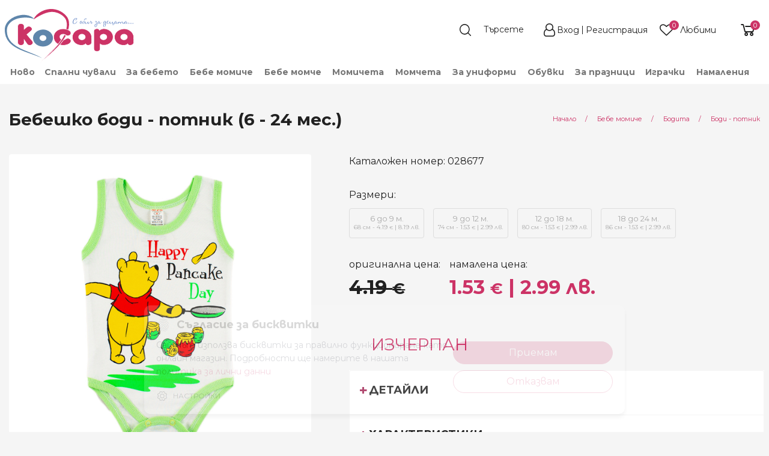

--- FILE ---
content_type: text/html; charset=UTF-8
request_url: https://kosara.bg/60869/%D0%B1%D0%B5%D0%B1%D0%B5%D1%88%D0%BA%D0%BE-%D0%B1%D0%BE%D0%B4%D0%B8-%D0%BF%D0%BE%D1%82%D0%BD%D0%B8%D0%BA-6-24-%D0%BC%D0%B5%D1%81
body_size: 31077
content:

<!DOCTYPE html>
<!--[if lt IE 7 ]>
<html data-decorates="[&quot;panel.target&quot;,&quot;blocks.edit.cart-highlight-1_bg&quot;,&quot;blocks.edit.cart-highlight-2_sbg&quot;,&quot;blocks.edit.cart-highlight-3_bg&quot;,&quot;blocks.edit.cart-highlight-4_bg&quot;,&quot;blocks.edit.product-item-delivery-info-bg&quot;,&quot;blocks.edit.product-item-return-info-bg&quot;,&quot;blocks.edit.footer_nav_logo_description_title_bg&quot;,&quot;blocks.edit.footer_nav_social_networks_title_bg&quot;,&quot;blocks.edit.footer-nav-bottom-section-created-by_bg&quot;,&quot;blocks.edit.footer-nav-bottom-section-payment-icons_bg&quot;]" class="ie ie6" lang="bg"> <![endif]-->
<!--[if IE 7 ]>
<html data-decorates="[&quot;panel.target&quot;,&quot;blocks.edit.cart-highlight-1_bg&quot;,&quot;blocks.edit.cart-highlight-2_sbg&quot;,&quot;blocks.edit.cart-highlight-3_bg&quot;,&quot;blocks.edit.cart-highlight-4_bg&quot;,&quot;blocks.edit.product-item-delivery-info-bg&quot;,&quot;blocks.edit.product-item-return-info-bg&quot;,&quot;blocks.edit.footer_nav_logo_description_title_bg&quot;,&quot;blocks.edit.footer_nav_social_networks_title_bg&quot;,&quot;blocks.edit.footer-nav-bottom-section-created-by_bg&quot;,&quot;blocks.edit.footer-nav-bottom-section-payment-icons_bg&quot;]" class="ie ie7" lang="bg"> <![endif]-->
<!--[if IE 8 ]>
<html data-decorates="[&quot;panel.target&quot;,&quot;blocks.edit.cart-highlight-1_bg&quot;,&quot;blocks.edit.cart-highlight-2_sbg&quot;,&quot;blocks.edit.cart-highlight-3_bg&quot;,&quot;blocks.edit.cart-highlight-4_bg&quot;,&quot;blocks.edit.product-item-delivery-info-bg&quot;,&quot;blocks.edit.product-item-return-info-bg&quot;,&quot;blocks.edit.footer_nav_logo_description_title_bg&quot;,&quot;blocks.edit.footer_nav_social_networks_title_bg&quot;,&quot;blocks.edit.footer-nav-bottom-section-created-by_bg&quot;,&quot;blocks.edit.footer-nav-bottom-section-payment-icons_bg&quot;]" class="ie ie8" lang="bg"> <![endif]-->
<!--[if (gte IE 9)|!(IE)]><!-->
<html data-decorates="[&quot;panel.target&quot;,&quot;blocks.edit.cart-highlight-1_bg&quot;,&quot;blocks.edit.cart-highlight-2_sbg&quot;,&quot;blocks.edit.cart-highlight-3_bg&quot;,&quot;blocks.edit.cart-highlight-4_bg&quot;,&quot;blocks.edit.product-item-delivery-info-bg&quot;,&quot;blocks.edit.product-item-return-info-bg&quot;,&quot;blocks.edit.footer_nav_logo_description_title_bg&quot;,&quot;blocks.edit.footer_nav_social_networks_title_bg&quot;,&quot;blocks.edit.footer-nav-bottom-section-created-by_bg&quot;,&quot;blocks.edit.footer-nav-bottom-section-payment-icons_bg&quot;]" lang="bg"> <!--<![endif]-->
<head>  <meta http-equiv="content-type" content="text/html; charset=UTF-8" /> 
  
  <meta name="resource-type" content="document" /> 
  <meta name="distribution" content="global" /> 
    
  <meta name="keywords" content="Бебешко боди - потник (6 - 24 мес.), Бодита" /> 
  <meta name="description" content="Бебешко боди - потник (6 - 24 мес.) 74 см - 9 до 12 м. от магазин Косара" /> 
  <title>Бебешко боди - потник (6 - 24 мес.) 74 см - 9 до 12 м. | магазин Косара</title>

<meta name="fb:app_id" content="kosara.bg"/>
<meta property="og:title" content="Бебешко боди - потник (6 - 24 мес.)"/>
<meta property="og:type" content="product"/>
<meta property="og:url" content="https://kosara.bg/60869/бебешко-боди-потник-6-24-мес"/>
<meta property="og:image" content="https://kosara.bg/data/ufiles/images/catalog/main/big/_mg_8281_2.jpg"/>
<meta property="og:site_name" content="магазин Косара"/>
<meta property="og:description" content=" 
 Материята е памучен сингъл 
 Бял цвят, с обкантване в резеда 
 Щампирана апликация отпред 
 Произведено в България 
 "/>
<meta property="og:locale" content="bg_BG"/>
<link rel="canonical" href="https://kosara.bg/23060/бебешко-боди-потник-6-24-мес" />
    <link rel="preload" href="../../../../assets/node_modules/font-awesome/fonts/fontawesome-webfont.woff?v=4.7.0" as="font" type="font/woff" crossorigin/>
    <link rel="preload" href="../../../../assets/node_modules/font-awesome/fonts/fontawesome-webfont.woff2?v=4.7.0" as="font" type="font/woff2" crossorigin/>
  <!-- Basic Page Needs
  ================================================== -->
  <meta charset="utf-8">
  <!--[if lt IE 9]>
  <script src="/res/html5.js"></script>
  <![endif]-->

  <!-- Mobile Specific Metas
  ================================================== -->

  <meta name="viewport" content="width=device-width, initial-scale=1, maximum-scale=2">
    <meta name="theme-color" content="#F3F3F3">
    <!-- Assets for type: css -->
<link data-name="product-pack-css" href="https://kosara.bg/assets/build/product-pack-dca07dd3b4.css" rel="stylesheet" type="text/css" media="screen, projection, print">
<link data-name="item-view-css" href="https://kosara.bg/assets/build/css/instances/kosara/ItemView.css" rel="stylesheet" type="text/css" media="screen, projection, print">
<link data-name="zoom-pictures-css" href="https://kosara.bg/assets/node_modules/xzoom/dist/xzoom.css" rel="stylesheet" type="text/css" media="screen, projection, print">
<link data-name="magnific-pictures-css" href="https://kosara.bg/assets/node_modules/magnific-popup/dist/magnific-popup.css" rel="stylesheet" type="text/css" media="screen, projection, print">
<link data-name="gallery-css" href="https://kosara.bg/assets/build/css/instances/kosara/gallery-slider.css" rel="stylesheet" type="text/css" media="screen, projection, print">
<link data-name="cookienoticepro-css" href="https://kosara.bg/res/megacart/cookienoticepro.style.css" rel="stylesheet" type="text/css" media="screen, projection, print">
<link data-name="header-and-footer-pack-css" href="https://kosara.bg/assets/build/header-and-footer-pack-91d5326a90.css" rel="stylesheet" type="text/css" media="screen, projection, print">  <!-- Favicon
  ================================================== -->
  <link rel="shortcut icon" href="/data/ufiles/images/icons/favicon/original/favicon-2.ico">
<script>
    window.dataLayer = window.dataLayer || [];
    function gtag(){dataLayer.push(arguments);}
    gtag('js', new Date());
    
    // Set default consent
    gtag('consent', 'default', {
      ad_storage: 'denied',
      analytics_storage: 'denied',
      ad_user_data: 'denied',
      ad_personalization: 'denied',
      personalization_storage: 'granted',
      functionality_storage: 'granted',
      security_storage: 'granted'
    });

    // Set default consent
    gtag('consent', 'update', {
      ad_storage: 'granted',
      analytics_storage: 'granted',
      ad_user_data: 'granted',
      ad_personalization: 'granted',
      personalization_storage: 'granted',
      functionality_storage: 'granted',
      security_storage: 'granted'
    });
    
    gtag('config', 'G-MTE84SJP18');
</script>

<script>
  !function(f,b,e,v,n,t,s)
  {if(f.fbq)return;n=f.fbq=function(){n.callMethod?
  n.callMethod.apply(n,arguments):n.queue.push(arguments)};
  if(!f._fbq)f._fbq=n;n.push=n;n.loaded=!0;n.version='2.0';
  n.queue=[];t=b.createElement(e);t.async=!0;
  t.src=v;s=b.getElementsByTagName(e)[0];
  s.parentNode.insertBefore(t,s)}(window, document,'script',
  'https://connect.facebook.net/en_US/fbevents.js');
</script>

<script defer src="https://a66.kosara.bg/pixel/I2r6jiiNYo1dJTBI"></script>

<script>

    /* Initialize cookie consent banner */

               (function(w,d,s,l,i){w[l]=w[l]||[];w[l].push({'gtm.start':
               new Date().getTime(),event:'gtm.js'});var f=d.getElementsByTagName(s)[0],
               j=d.createElement(s),dl=l!='dataLayer'?'&l='+l:'';j.async=true;j.src=
               'https://www.googletagmanager.com/gtm.js?id='+i+dl;f.parentNode.insertBefore(j,f);
               })(window,document,'script','dataLayer','GTM-5CVPZW4');

            fbq('init', '1738962489679891');
            fbq('track', 'PageView');
  
    /* Start of injectScripts function */
    const injectScripts = () => {

        // Injects Google Analytics or other analytics scripts if the "analytics" preference is accepted by the user
        if (cookieNoticePro.isPreferenceAccepted("analytics") === true) {
            console.log("Analytics Scripts Running....");
            // Add code here to load Google Analytics or other analytics scripts

        }

        // Injects marketing scripts (e.g., Google Ads, DoubleClick, Social Media pixels) if the "marketing" preference is accepted by the user
        if (cookieNoticePro.isPreferenceAccepted("marketing") === true) {
            console.log("Marketing Scripts Running....");
            // Add code here to load marketing and remarketing scripts

        }

        // Injects user preference scripts (e.g., remember password, language settings) if the "preferences" preference is accepted by the user
        if (cookieNoticePro.isPreferenceAccepted("preferences") === true) {
            console.log("Preferences Scripts Running....");
            // Add code here to load scripts that enhance user experience (like language preferences or login memory)
        }
    }
    /* End of injectScripts function */
</script></head>
<body data-richtext_css="assets/build/css/instances/kosara/app-richtext.css"
      class=""
  data-cart-cookie-expires="14"
  ><!-- Google Tag Manager (noscript) -->
<noscript><iframe src="https://www.googletagmanager.com/ns.html?id=GTM-5CVPZW4" height="0" width="0" style="display:none;visibility:hidden"></iframe></noscript>
<!-- End Google Tag Manager (noscript) -->
 
<!-- Facebook Pixel Code -->
<noscript><img height="1" width="1" style="display:none" src="https://www.facebook.com/tr?id=1738962489679891&ev=PageView&noscript=1"/></noscript>
<!-- End Facebook Pixel Code --><div id="fb-root"></div>
<script>
  window.fbAsyncInit = function() {
    // init the FB JS SDK
    FB.init({
      appId      : 'kosara.bg', // App ID
      status     : true, // check the login status upon init?
      cookie     : true, // set sessions cookies to allow your server to access the session?
      xfbml      : true,  // parse XFBML tags on this page?
      version    : 'v10.0'
    });

    // Additional initialization code such as adding Event Listeners goes here

  };

  // Load the SDK's source Asynchronously
  // Note that the debug version is being actively developed and might
  // contain some type checks that are overly strict.
  // Please report such bugs using the bugs tool.
  (function(d, debug){
     var js, id = 'facebook-jssdk', ref = d.getElementsByTagName('script')[0];
     if (d.getElementById(id)) {return;}
     js = d.createElement('script'); js.id = id; js.async = true;
     js.src = "//connect.facebook.net/bg_BG/all" + (debug ? "/debug" : "") + ".js";
     ref.parentNode.insertBefore(js, ref);
   }(document, /*debug*/ false));
</script>
<!--body content wrapper start-->
<div class="BodyContent">
<header
    class="HeaderNav HeaderNav__sticky__wrapper  HeaderNav__request-catalog-getById-60b8f8092bea9db13213516b35410717"
    data-sticky-container>
  <div class="sticky HeaderNav__sticky"
       data-sticky
       data-decorate="panel.target"       data-options="marginTop: 0;stickyOn: small;topAnchor: main-content">
    <div class="HeaderNav__main-line" id="header-view-main-line">
    <div class="HeaderNav__main-line__container">

      <div class="HeaderNav__main-line__left-nav">
        <button class="hide-for-large shrink columns HeaderNav__main-line__show-mobile-menu"
                data-open="HeaderMobileMenuReveal"
                aria-expanded="false"
                aria-label="menu-icon-button">
          <svg version="1.1" id="Layer_12" xmlns="http://www.w3.org/2000/svg" xmlns:xlink="http://www.w3.org/1999/xlink" x="0px" y="0px"
	 width="24px" height="22px" viewBox="0 0 24 22" enable-background="new 0 0 24 22" xml:space="preserve">
<path fill-rule="evenodd" clip-rule="evenodd" fill="#FFFFFF" d="M1.2,0C0.54,0,0,0.55,0,1.22C0,1.9,0.54,2.44,1.2,2.44h21.6
	c0.66,0,1.2-0.54,1.2-1.22C24,0.55,23.46,0,22.8,0H1.2z M1.2,19.56c-0.66,0-1.2,0.54-1.2,1.22C0,21.45,0.54,22,1.2,22h21.6
	c0.66,0,1.2-0.55,1.2-1.22c0-0.68-0.54-1.22-1.2-1.22H1.2z M1.2,9.78C0.54,9.78,0,10.32,0,11s0.54,1.22,1.2,1.22h21.6
	c0.66,0,1.2-0.54,1.2-1.22s-0.54-1.22-1.2-1.22H1.2z"/>
</svg>
        </button>
        <a href="/" class="HeaderNav__main-line__logo-main">
                    <img src="/data/ufiles/images/logos/standard/svg/logo.svg" width=215 height=89 data-header-logo alt="магазин Косара" title="магазин Косара"/>
        </a>
                                          </div>
      <div class="HeaderNav__main-line__right-nav">
                    <section>
              <div class="HeaderNav__main-line__section-item">
  <form data-header-search-form method="GET" action="/търсене" class="HeaderNav__main-line__search-form">
    <input type="hidden" name="lang" value="bg" />
        <input type="text" data-header-search-field
           name="q"
           class="HeaderNav__main-line__search-field input-group-field"
           placeholder="Търсете"
           aria-label="Search"/>
    <button type="submit" class="HeaderNav__main-line__search-button" data-header-search-button aria-label="search">
      <!--      <i class="fa fa-search"></i>-->
    </button>
  </form>
</div>
<div class="HeaderNav__main-line__section-item HeaderNav__main-line__profile--logged-out">
  <a href="/автентикация?next=&notice=">
        <i class="fa fa-user"></i>
  </a>
  <div class="HeaderNav__main-line__hide-on-stuck">
    <div class="HeaderNav__main-line__section-item-title">
      Моят профил    </div>
          <a href="/автентикация?next=&notice=">Вход</a>&nbsp;/&nbsp;
      <a href="/автентикация?next=&notice=">Регистрация</a>
        </div>
</div>
<div class="HeaderNav__main-line__section-item HeaderNav__main-line__favourites" >
  <a href="/?c=FavouriteProducts&lang=bg">
        <i class="fa fa-heart" data-favourite-products-icon></i>
  </a>
  <div class="HeaderNav__main-line__hide-on-stuck">
    <a href="/?c=FavouriteProducts&lang=bg">
    <div class="HeaderNav__main-line__section-item-title HeaderNav__main-line__favourites-title">
      Любими    </div>
        <div class="HeaderNav__main-line__favourites-counter">

      <span class="HeaderNav__main-line__favourites-counter-count" data-favourite-products-count data-show-zero>0</span>
      <span class="HeaderNav__main-line__favourites-counter-text"
            data-favourite-products-count-text
            data-plural-values="[base64]"
      >Няма добавени</span>
    </div>
        </a>
  </div>
</div>
<div class="HeaderNav__main-line__section-item" data-shopping-cart-info="value">
  <a href="javascript:" data-open="ShoppingCartReveal" class="HeaderNav__main-line__shopping-cart" aria-label="shopping-cart-reveal">
    <!--    <i class="fa fa-shopping-cart"></i>-->
  </a>
  <div class="hide">
    <a href="javascript:" data-open="ShoppingCartReveal">
            <div class="HeaderNav__main-line__section-item-title">Количка</div>
              <span class="HeaderNav__main-line__shopping-cart--info" data-shopping-cart-info="count">0</span>&nbsp;
                      <span class="HeaderNav__main-line__shopping-cart--count"  data-shopping-cart-info="product-label">продукта</span>/ <span class="HeaderNav__main-line__shopping-cart--price" data-shopping-cart-info="sum">0.00€ </span>    </a>
  </div>
        <a href="javascript:" data-open="ShoppingCartReveal">
        <div data-shopping-cart-info="count" class="HeaderNav__main-line__section-item--count-tag">0</div>
    </a>
    </div>
            </section>
                        </div>
    </div>
      </div>

<div class="HeaderNav__lower-line show-for-large" id="header-view-lower-line">
    <div class="HeaderNav__lower-line__container">
        <ul class="dropdown menu HeaderNav__lower-line__list align-bottom show-for-large"
            data-dropdown-menu
            >
            <li class="HeaderNav__main-line__list__item"><a href="/novo" class="">Ново</a><ul class="menu"><li><a href="/novo/novi-kolekcii-za-bebeta" data-mega_menu_column_count="1">Ново за бебета</a></li><li><a href="/novo/novi-bebeshki-kolekcii-za-momicheta" data-mega_menu_column_count="1">Ново за бебе момиче</a></li><li><a href="/novo/novi-bebeshki-kolekcii-za-momcheta" data-mega_menu_column_count="1">Ново за бебе момче</a></li><li><a href="/novo/novi-kolekcii-za-momicheta" data-mega_menu_column_count="1">Ново за момичета</a></li><li><a href="/novo/novi-kolekcii-za-momcheta" data-mega_menu_column_count="1">Ново за момчета</a></li><li><a href="/novo/novi-detski-obuvki" data-mega_menu_column_count="1">Нови обувки</a></li><li><a href="/novo/novi-igrachki-za-bebeta-i-deca" data-mega_menu_column_count="1">Нови играчки</a></li></ul></li><li class="HeaderNav__main-line__list__item"><a href="/spalni-chuvali-za-bebeta-i-deca" class="">Спални чували</a><ul class="menu"><li><a data-mega_menu_column_count="1" href="/spalni-chuvali-za-bebeta-i-deca/zimni">Зимни</a></li><li><a data-mega_menu_column_count="1" href="/spalni-chuvali-za-bebeta-i-deca/letni">Летни</a></li><li><a data-mega_menu_column_count="1" href="/spalni-chuvali-za-bebeta-i-deca/proletni-i-esenni">Пролетно-есенни</a></li></ul></li><li class="HeaderNav__main-line__list__item MegaMenu__main-item" data-toggle="megamenu-dropdown-1"><a href="/bebeshki-onlain-magazin" class="">За бебето</a>
</li><li class="HeaderNav__main-line__list__item MegaMenu__main-item" data-toggle="megamenu-dropdown-93"><a href="/bebeshki-dreshki-za-bebe-momiche" class="">Бебе момиче</a>
</li><li class="HeaderNav__main-line__list__item MegaMenu__main-item" data-toggle="megamenu-dropdown-231"><a href="/bebeshki-drehi-za-bebe-momche" class="">Бебе момче</a>
</li><li class="HeaderNav__main-line__list__item MegaMenu__main-item" data-toggle="megamenu-dropdown-359"><a href="/detski-dreshki-za-momicheta" class="">Момичета</a>
</li><li class="HeaderNav__main-line__list__item MegaMenu__main-item" data-toggle="megamenu-dropdown-467"><a href="/detski-drehi-za-momcheta" class="">Момчета</a>
</li><li class="HeaderNav__main-line__list__item MegaMenu__main-item" data-toggle="megamenu-dropdown-60498"><a href="/detski-drehi-za-uchenicheski-uniformi" class="">За униформи</a>
</li><li class="HeaderNav__main-line__list__item MegaMenu__main-item" data-toggle="megamenu-dropdown-569"><a href="/bebeshki-i-detski-obuvki-za-momicheta-i-momcheta" class="">Обувки</a>
</li><li class="HeaderNav__main-line__list__item"><a href="/g8/za-praznici" class="">За празници</a><ul class="menu"><li><a data-mega_menu_column_count="1" href="/praznichno-detsko-obleklo-za-momicheta-i-momcheta/bebeshki-i-detski-drehi-za-krastene-kosara">Дрешки за кръщене</a><ul><li><a data-mega_menu_column_count="1" href="/praznichno-detsko-obleklo-za-momicheta-i-momcheta/bebeshki-i-detski-drehi-za-krastene-kosara/dreshki-za-krastene-na-momichenca">Момиченца</a></li><li><a data-mega_menu_column_count="1" href="/praznichno-detsko-obleklo-za-momicheta-i-momcheta/bebeshki-i-detski-drehi-za-krastene-kosara/drehi-za-krastene-na-momchenca">Момченца</a></li></ul></li><li><a data-mega_menu="links" data-mega_menu_column_count="2" href="/praznichno-detsko-obleklo-za-momicheta-i-momcheta/koledni-dreshki-kosara">Коледни дрешки</a><ul><li><a data-mega_menu_column_count="1" href="/praznichno-detsko-obleklo-za-momicheta-i-momcheta/koledni-dreshki-kosara/koledni-dreshki-kosara-momche">Момче</a></li><li><a data-mega_menu_column_count="1" href="/praznichno-detsko-obleklo-za-momicheta-i-momcheta/koledni-dreshki-kosara/koledni-dreshki-kosara-momiche">Момиче</a></li><li><a data-mega_menu_column_count="1" href="/c93/koledni-pijami">Коледни пижами</a></li><li><a data-mega_menu_column_count="1" href="/praznichno-detsko-obleklo-za-momicheta-i-momcheta/koledni-dreshki-kosara/koledni-bodita-za-momicheta-i-momcheta-kosara-bg">Коледни Бодита</a></li><li><a data-mega_menu_column_count="1" href="/praznichno-detsko-obleklo-za-momicheta-i-momcheta/koledni-dreshki-kosara/detski-koledni-chorapi-i-chorapogastnici">Коледни чорапи и чорапогащници</a></li></ul></li></ul></li><li class="HeaderNav__main-line__list__item MegaMenu__main-item" data-toggle="megamenu-dropdown-615"><a href="/bebeshki-i-detski-igrachki" class="">Играчки</a>
</li><li class="HeaderNav__main-line__list__item"><a href="/akcija" class="">Намаления</a><ul class="menu"><li><a href="/akcija/namalenia-za-bebeto" data-mega_menu_column_count="1">Намаления за бебето</a></li><li><a href="/akcija/namalenia-za-bebe-momiche" data-mega_menu_column_count="1">Намаления за бебе момиче</a></li><li><a href="/akcija/namalenia-za-bebe-momche" data-mega_menu_column_count="1">Намаления за бебе момче</a></li><li><a href="/akcija/namalenia-za-momicheta" data-mega_menu_column_count="1">Намаления за момичета</a></li><li><a href="/akcija/namalenia-za-momcheta" data-mega_menu_column_count="1">Намаления за момчета</a></li><li><a href="/akcija/namaleni-detski-i-bebeshki-obuvki" data-mega_menu_column_count="1">Намалени обувки</a></li><li><a href="/akcija/namaleni-igrachki" data-mega_menu_column_count="1">Намалени играчки</a></li></ul></li><li class="HeaderNav__main-line__list__item"><a href="#" class=""> </a></li>        </ul>
    </div>
</div>
    <!--Reveal Mobile menu -->
<div class="HeaderNav__mobile-menu reveal" id="HeaderMobileMenuReveal"
     data-reveal
     data-animation-in="slide-in-left"
     data-animation-out="slide-out-left"
>
        <button class="HeaderNav__mobile-menu__close close-button" aria-label="Close menu" type="button" data-close>
        <span aria-hidden="true">&times;</span>
    </button>
    

  <div class="HeaderNav__mobile-menu__container">
          <div class="HeaderNav__mobile-menu__buttons">
    <div class="HeaderNav__mobile-menu__buttons--register">
      <a href="/автентикация?next=&notice=">
        <i class="fa fa-user-plus" aria-hidden="true"></i>&nbsp;
        Регистрация      </a>
    </div>
    <span class="HeaderNav__mobile-menu__buttons--separator">|</span>
    <div class="HeaderNav__mobile-menu__buttons--login">
      <a href="/автентикация?next=&notice=">
        <i class="fa fa-sign-in" aria-hidden="true"></i>&nbsp;
        Вход      </a>
    </div>
  </div>
  <ul class="vertical menu HeaderNav__mobile-menu__menu" data-init-on-open-reveal="drilldown" data-auto-height="true" data-animate-height="true" data-parent-link="true"  data-back-button='<li class="js-drilldown-back"><a tabindex="0">Назад</a></li>'><li class="is-drilldown-submenu-parent"><a data-main_menu_visibility="mobileOnly" data-mega_menu_column_count="1" href="/novo">Ново</a><ul class="menu vertical" style=""><li><a href="/novo/novi-kolekcii-za-bebeta" data-main_menu_visibility="mobileOnly" data-mega_menu_column_count="1">Ново за бебета</a></li><li><a href="/novo/novi-bebeshki-kolekcii-za-momicheta" data-main_menu_visibility="mobileOnly" data-mega_menu_column_count="1">Ново за бебе момиче</a></li><li><a href="/novo/novi-bebeshki-kolekcii-za-momcheta" data-main_menu_visibility="mobileOnly" data-mega_menu_column_count="1">Ново за бебе момче</a></li><li><a href="/novo/novi-kolekcii-za-momicheta" data-main_menu_visibility="mobileOnly" data-mega_menu_column_count="1">Ново за момичета</a></li><li><a href="/novo/novi-kolekcii-za-momcheta" data-main_menu_visibility="mobileOnly" data-mega_menu_column_count="1">Ново за момчета</a></li><li><a href="/novo/novi-detski-obuvki" data-main_menu_visibility="mobileOnly" data-mega_menu_column_count="1">Нови обувки</a></li><li><a href="/novo/novi-igrachki-za-bebeta-i-deca" data-main_menu_visibility="mobileOnly" data-mega_menu_column_count="1">Нови играчки</a></li><li><a data-mega_menu_column_count="1" href="/novo">Виж всички</a></li></ul></li><li class="is-drilldown-submenu-parent"><a data-mega_menu_column_count="1" href="/spalni-chuvali-za-bebeta-i-deca">Спални чували</a><ul class="menu vertical" style=""><li><a data-mega_menu_column_count="1" href="/spalni-chuvali-za-bebeta-i-deca/zimni">Зимни</a></li><li><a data-mega_menu_column_count="1" href="/spalni-chuvali-za-bebeta-i-deca/letni">Летни</a></li><li><a data-mega_menu_column_count="1" href="/spalni-chuvali-za-bebeta-i-deca/proletni-i-esenni">Пролетно-есенни</a></li><li><a data-mega_menu_column_count="1" href="/spalni-chuvali-za-bebeta-i-deca">Виж всички</a></li></ul></li><li class="is-drilldown-submenu-parent"><a data-main_menu_visibility="mobileOnly" data-mega_menu="links" data-mega_menu_column_count="3" href="/bebeshki-onlain-magazin">За бебето</a><ul class="menu vertical" style=""><li class="is-drilldown-submenu-parent"><a data-main_menu_visibility="mobileOnly" data-mega_menu_column_count="1" href="/bebeshki-onlain-magazin/bebeshki-aksesoari-za-hranene">За хранене</a><ul class="menu vertical" style=""><li><a data-main_menu_visibility="mobileOnly" data-mega_menu_column_count="1" href="/bebeshki-onlain-magazin/bebeshki-aksesoari-za-hranene/ligavnici-za-bebeto">Лигавници и бандани</a></li><li><a data-main_menu_visibility="mobileOnly" data-mega_menu_column_count="1" href="/bebeshki-onlain-magazin/bebeshki-aksesoari-za-hranene">Виж всички</a></li></ul></li><li class="is-drilldown-submenu-parent"><a data-main_menu_visibility="mobileOnly" data-mega_menu_column_count="1" href="/bebeshki-onlain-magazin/bebeshki-spalni-komplekti-chuvali-i-peleni-za-bebeta">За спане</a><ul class="menu vertical" style=""><li><a data-main_menu_visibility="mobileOnly" data-mega_menu_column_count="1" href="/bebeshki-onlain-magazin/bebeshki-spalni-komplekti-chuvali-i-peleni-za-bebeta/peleni">Пелени</a></li><li><a data-main_menu_visibility="mobileOnly" data-mega_menu_column_count="1" href="/bebeshki-onlain-magazin/bebeshki-spalni-komplekti-chuvali-i-peleni-za-bebeta/bebeshki-odeala">Одеяла</a></li><li><a data-main_menu_visibility="mobileOnly" data-mega_menu_column_count="1" href="/bebeshki-onlain-magazin/bebeshki-spalni-komplekti-chuvali-i-peleni-za-bebeta/portbebe-za-povivane-na-bebe">Порт бебе</a></li><li><a data-main_menu_visibility="mobileOnly" data-mega_menu_column_count="1" href="/bebeshki-onlain-magazin/bebeshki-spalni-komplekti-chuvali-i-peleni-za-bebeta/spalno-belio-za-bebeshki-legla-koshari">Спално бельо</a></li><li><a data-main_menu_visibility="mobileOnly" data-mega_menu_column_count="1" href="/bebeshki-onlain-magazin/bebeshki-spalni-komplekti-chuvali-i-peleni-za-bebeta/bebeshki-vazglavnichki-i-protektori">Възглавнички и протектори</a></li><li><a data-main_menu_visibility="mobileOnly" data-mega_menu_column_count="1" href="/bebeshki-onlain-magazin/bebeshki-spalni-komplekti-chuvali-i-peleni-za-bebeta">Виж всички</a></li></ul></li><li class="is-drilldown-submenu-parent"><a data-main_menu_visibility="mobileOnly" data-mega_menu_column_count="1" href="/bebeshki-onlain-magazin/bebeshki-havlii-i-aksesoari-za-bania">За баня</a><ul class="menu vertical" style=""><li><a data-main_menu_visibility="mobileOnly" data-mega_menu_column_count="1" href="/bebeshki-onlain-magazin/bebeshki-havlii-i-aksesoari-za-bania/bebeshki-havlii">Хавлии</a></li><li><a data-main_menu_visibility="mobileOnly" data-mega_menu_column_count="1" href="/bebeshki-onlain-magazin/bebeshki-havlii-i-aksesoari-za-bania/detski-i-bebeshki-halati-za-bania">Халати</a></li><li><a data-main_menu_visibility="mobileOnly" data-mega_menu_column_count="1" href="/bebeshki-onlain-magazin/bebeshki-havlii-i-aksesoari-za-bania">Виж всички</a></li></ul></li><li><a data-main_menu_visibility="mobileOnly" data-mega_menu="links" data-mega_menu_column_count="3" href="/bebeshki-onlain-magazin">Виж всички</a></li></ul></li><li class="is-drilldown-submenu-parent"><a data-main_menu_visibility="mobileOnly" data-mega_menu="links" data-mega_menu_column_count="6" href="/bebeshki-dreshki-za-bebe-momiche">Бебе момиче (0 - 18 <span style="text-transform: lowercase">м.</span>)</a><ul class="menu vertical" style=""><li><a data-mega_menu_column_count="1" href="/c80/paketi-za-bebe-momiche-0-2g">Изгодни пакети за бебе момиче</a></li><li><a data-main_menu_visibility="mobileOnly" data-mega_menu_column_count="1" href="/bebeshki-dreshki-za-bebe-momiche/drehi-bebe-momiche-kamizolki-i-ritanki-kjuloti/komplekti-za-izpisvane-bebe-momiche">Комплекти за изписване</a></li><li class="is-drilldown-submenu-parent"><a data-main_menu_visibility="mobileOnly" data-mega_menu_column_count="1" href="/bebeshki-dreshki-za-bebe-momiche/drehi-bebe-momiche-kamizolki-i-ritanki-kjuloti">Ританки и комплекти с тях</a><ul class="menu vertical" style=""><li><a data-main_menu_visibility="mobileOnly" data-mega_menu_column_count="1" href="/bebeshki-dreshki-za-bebe-momiche/drehi-bebe-momiche-kamizolki-i-ritanki-kjuloti/komplekti-s-ritanki-bebe-momiche">Комплекти с ританки</a></li><li><a data-main_menu_visibility="mobileOnly" data-mega_menu_column_count="1" href="/bebeshki-dreshki-za-bebe-momiche/drehi-bebe-momiche-kamizolki-i-ritanki-kjuloti/ritanki-bebe-momiche">Ританки</a></li><li><a data-main_menu_visibility="mobileOnly" data-mega_menu_column_count="1" href="/bebeshki-dreshki-za-bebe-momiche/drehi-bebe-momiche-kamizolki-i-ritanki-kjuloti/bluzki-s-kopchenca-bebe-momiche">Камизолки и жилетки</a></li><li><a data-main_menu_visibility="mobileOnly" data-mega_menu_column_count="1" href="/bebeshki-dreshki-za-bebe-momiche/drehi-bebe-momiche-kamizolki-i-ritanki-kjuloti">Виж всички</a></li></ul></li><li class="is-drilldown-submenu-parent"><a data-main_menu_visibility="mobileOnly" data-mega_menu_column_count="1" href="/bebeshki-dreshki-za-bebe-momiche/gasterizoni-bebe-momiche">Гащеризони</a><ul class="menu vertical" style=""><li><a data-main_menu_visibility="mobileOnly" data-mega_menu_column_count="1" href="/bebeshki-dreshki-za-bebe-momiche/gasterizoni-bebe-momiche/bebeshki-gasterizoni-s-dalag-rakav-za-momicheta">Гащеризони с дълъг ръкав</a></li><li><a data-main_menu_visibility="mobileOnly" data-mega_menu_column_count="1" href="/bebeshki-dreshki-za-bebe-momiche/gasterizoni-bebe-momiche/gasterizoni-bebe-momiche-lyato">Летни гащеризони</a></li><li><a data-main_menu_visibility="mobileOnly" data-mega_menu_column_count="1" href="/bebeshki-dreshki-za-bebe-momiche/gasterizoni-bebe-momiche/plusheni-bebeshki-gasterizoni-za-momicheta">Плюшени и ватирани</a></li><li><a data-main_menu_visibility="mobileOnly" data-mega_menu_column_count="1" href="/bebeshki-dreshki-za-bebe-momiche/gasterizoni-bebe-momiche">Виж всички</a></li></ul></li><li class="is-drilldown-submenu-parent"><a data-main_menu_visibility="mobileOnly" data-mega_menu_column_count="1" href="/bebeshki-dreshki-za-bebe-momiche/bodi-bebe-momiche">Бодита</a><ul class="menu vertical" style=""><li><a data-main_menu_visibility="mobileOnly" data-mega_menu_column_count="1" href="/bebeshki-dreshki-za-bebe-momiche/bodi-bebe-momiche/bodi-bebe-momiche-dalag-rakav">Боди с дълъг ръкав</a></li><li><a data-main_menu_visibility="mobileOnly" data-mega_menu_column_count="1" href="/bebeshki-dreshki-za-bebe-momiche/bodi-bebe-momiche/bodi-potnik-bebe-momiche">Боди с къс ръкав</a></li><li><a data-main_menu_visibility="mobileOnly" data-mega_menu_column_count="1" href="/bebeshki-dreshki-za-bebe-momiche/bodi-bebe-momiche/bebeshko-bodi-potnik-za-momicheta">Боди - потник</a></li><li><a data-main_menu_visibility="mobileOnly" data-mega_menu_column_count="1" href="/bebeshki-dreshki-za-bebe-momiche/bodi-bebe-momiche/bebeshki-bodi-roklichki">Боди - Рокли</a></li><li><a data-main_menu_visibility="mobileOnly" data-mega_menu_column_count="1" href="/bebeshki-dreshki-za-bebe-momiche/bodi-bebe-momiche">Виж всички</a></li></ul></li><li class="is-drilldown-submenu-parent"><a data-main_menu_visibility="mobileOnly" data-mega_menu_column_count="1" href="/bebeshki-dreshki-za-bebe-momiche/bluzi-bebe-momiche">Блузи</a><ul class="menu vertical" style=""><li><a data-main_menu_visibility="mobileOnly" data-mega_menu_column_count="1" href="/bebeshki-dreshki-za-bebe-momiche/bluzi-bebe-momiche/bluzi-bebe-momiche-prolet-esen">Блузи с дълъг ръкав</a></li><li><a data-main_menu_visibility="mobileOnly" data-mega_menu_column_count="1" href="/bebeshki-dreshki-za-bebe-momiche/bluzi-bebe-momiche/bluzi-bebe-momiche-lyato">Тениски и потници</a></li><li><a data-main_menu_visibility="mobileOnly" data-mega_menu_column_count="1" href="/bebeshki-dreshki-za-bebe-momiche/bluzi-bebe-momiche/bluzi-bebe-momiche-zima">Ватирани блузи и пуловери</a></li><li><a data-main_menu_visibility="mobileOnly" data-mega_menu_column_count="1" href="/bebeshki-dreshki-za-bebe-momiche/bluzi-bebe-momiche">Виж всички</a></li></ul></li><li class="is-drilldown-submenu-parent"><a data-main_menu_visibility="mobileOnly" data-mega_menu_column_count="1" href="/bebeshki-dreshki-za-bebe-momiche/rokli-i-poli-bebe-momiche">Рокли и поли</a><ul class="menu vertical" style=""><li><a data-main_menu_visibility="mobileOnly" data-mega_menu_column_count="1" href="/bebeshki-dreshki-za-bebe-momiche/rokli-i-poli-bebe-momiche/rokli-bebe-liato">Летни роклички</a></li><li><a data-main_menu_visibility="mobileOnly" data-mega_menu_column_count="1" href="/bebeshki-dreshki-za-bebe-momiche/rokli-i-poli-bebe-momiche/rokli-i-poli-bebe-momiche-tselogodishno">Рокли за празници</a></li><li><a data-main_menu_visibility="mobileOnly" data-mega_menu_column_count="1" href="/bebeshki-dreshki-za-bebe-momiche/rokli-i-poli-bebe-momiche/bebeshki-rokli-s-dalag-rakav">Рокли с дълъг ръкав</a></li><li><a data-mega_menu_column_count="1" href="/s368/rokli-i-poli/poli">Поли</a></li><li><a data-main_menu_visibility="mobileOnly" data-mega_menu_column_count="1" href="/bebeshki-dreshki-za-bebe-momiche/rokli-i-poli-bebe-momiche">Виж всички</a></li></ul></li><li class="is-drilldown-submenu-parent"><a data-main_menu_visibility="mobileOnly" data-mega_menu_column_count="1" href="/bebeshki-dreshki-za-bebe-momiche/pantaloni-bebe-momiche">Панталони и клинове</a><ul class="menu vertical" style=""><li><a data-main_menu_visibility="mobileOnly" data-mega_menu_column_count="1" href="/bebeshki-dreshki-za-bebe-momiche/pantaloni-bebe-momiche/klinove-i-dolnishta-bebe-momiche">Дълги клинчета</a></li><li><a data-main_menu_visibility="mobileOnly" data-mega_menu_column_count="1" href="/bebeshki-dreshki-za-bebe-momiche/pantaloni-bebe-momiche/dunki-pantalon-momiche-bebe">Дънки и панталони</a></li><li><a data-main_menu_visibility="mobileOnly" data-mega_menu_column_count="1" href="/bebeshki-dreshki-za-bebe-momiche/pantaloni-bebe-momiche/bebeshki-kusi-pantalonki-i-klincheta-za-momichta">Къси клинчета и панталонки</a></li><li><a data-main_menu_visibility="mobileOnly" data-mega_menu_column_count="1" href="/bebeshki-dreshki-za-bebe-momiche/pantaloni-bebe-momiche">Виж всички</a></li></ul></li><li class="is-drilldown-submenu-parent"><a data-main_menu_visibility="mobileOnly" data-mega_menu_column_count="1" href="/bebeshki-dreshki-za-bebe-momiche/komplekti-bebe-momiche">Комплекти и анцузи</a><ul class="menu vertical" style=""><li><a data-main_menu_visibility="mobileOnly" data-mega_menu_column_count="1" href="/bebeshki-dreshki-za-bebe-momiche/komplekti-bebe-momiche/komplekti-za-bebe-momiche-s-dalag-rakav">Комплекти с дълъг ръкав</a></li><li><a data-main_menu_visibility="mobileOnly" data-mega_menu_column_count="1" href="/bebeshki-dreshki-za-bebe-momiche/komplekti-bebe-momiche/komplekti-bebe-momiche-lyato">Летни комплекти</a></li><li><a data-main_menu_visibility="mobileOnly" data-mega_menu_column_count="1" href="/bebeshki-dreshki-za-bebe-momiche/komplekti-bebe-momiche/komplekti-bebe-momiche-zima">Ватирани комплекти</a></li><li><a data-main_menu_visibility="mobileOnly" data-mega_menu_column_count="1" href="/bebeshki-dreshki-za-bebe-momiche/komplekti-bebe-momiche">Виж всички</a></li></ul></li><li class="is-drilldown-submenu-parent"><a data-main_menu_visibility="mobileOnly" data-mega_menu_column_count="1" href="/bebeshki-dreshki-za-bebe-momiche/bebe-momiche-belyo-banski-chorapi">Бельо, бански, чорапи</a><ul class="menu vertical" style=""><li><a data-main_menu_visibility="mobileOnly" data-mega_menu_column_count="1" href="/bebeshki-dreshki-za-bebe-momiche/bebe-momiche-belyo-banski-chorapi/bikini-bebe-momiche">Бикини</a></li><li><a data-main_menu_visibility="mobileOnly" data-mega_menu_column_count="1" href="/bebeshki-dreshki-za-bebe-momiche/bebe-momiche-belyo-banski-chorapi/bebe-potnici-teniski-momiche">Потници и тениски</a></li><li><a data-main_menu_visibility="mobileOnly" data-mega_menu_column_count="1" href="/bebeshki-dreshki-za-bebe-momiche/bebe-momiche-belyo-banski-chorapi/komplekti-belyo-bebe-momiche">Комплекти бельо</a></li><li><a data-main_menu_visibility="mobileOnly" data-mega_menu_column_count="1" href="/bebeshki-dreshki-za-bebe-momiche/bebe-momiche-belyo-banski-chorapi/bebe-momiche-chorapi-chorapogastnici">Чорапи</a></li><li><a data-main_menu_visibility="mobileOnly" data-mega_menu_column_count="1" href="/bebeshki-dreshki-za-bebe-momiche/bebe-momiche-belyo-banski-chorapi/bebeshki-chorapogastnici-za-momicheta">Чорапогащници</a></li><li><a data-main_menu_visibility="mobileOnly" data-mega_menu_column_count="1" href="/bebeshki-dreshki-za-bebe-momiche/bebe-momiche-belyo-banski-chorapi/banski-za-momiche-bebe">Бански</a></li><li><a data-main_menu_visibility="mobileOnly" data-mega_menu_column_count="1" href="/bebeshki-dreshki-za-bebe-momiche/bebe-momiche-belyo-banski-chorapi">Виж всички</a></li></ul></li><li class="is-drilldown-submenu-parent"><a data-main_menu_visibility="mobileOnly" data-mega_menu_column_count="1" href="/bebeshki-dreshki-za-bebe-momiche/pizhami-bebe-momiche">Пижами</a><ul class="menu vertical" style=""><li><a data-main_menu_visibility="mobileOnly" data-mega_menu_column_count="1" href="/bebeshki-dreshki-za-bebe-momiche/pizhami-bebe-momiche/bebeshki-pijami-za-momicheta-s-dalag-rakav">Пижами с дълъг ръкав</a></li><li><a data-main_menu_visibility="mobileOnly" data-mega_menu_column_count="1" href="/bebeshki-dreshki-za-bebe-momiche/pizhami-bebe-momiche/bebeshki-pizhami-za-momicheta-s-kas-rakav">Пижами с къс ръкав</a></li><li><a data-main_menu_visibility="mobileOnly" data-mega_menu_column_count="1" href="/bebeshki-dreshki-za-bebe-momiche/pizhami-bebe-momiche/bebeshki-pijami-tip-gasterizon-za-momicheta">Тип гащеризон</a></li><li><a data-main_menu_visibility="mobileOnly" data-mega_menu_column_count="1" href="/bebeshki-dreshki-za-bebe-momiche/pizhami-bebe-momiche">Виж всички</a></li></ul></li><li class="is-drilldown-submenu-parent"><a data-main_menu_visibility="mobileOnly" data-mega_menu_column_count="1" href="/bebeshki-dreshki-za-bebe-momiche/vrahni-drehi-bebe-momiche">Връхни дрехи</a><ul class="menu vertical" style=""><li><a data-main_menu_visibility="mobileOnly" data-mega_menu_column_count="1" href="/bebeshki-dreshki-za-bebe-momiche/vrahni-drehi-bebe-momiche/vrahni-drehi-bebe-momiche-eletsi">Елеци и грейки</a></li><li><a data-main_menu_visibility="mobileOnly" data-mega_menu_column_count="1" href="/bebeshki-dreshki-za-bebe-momiche/vrahni-drehi-bebe-momiche/vrahni-drehi-bebe-momiche-suitshart-zhiletki">Суичъри и жилетки</a></li><li><a data-main_menu_visibility="mobileOnly" data-mega_menu_column_count="1" href="/bebeshki-dreshki-za-bebe-momiche/vrahni-drehi-bebe-momiche/bebeshki-tanki-jaketa-za-momichenca">Тънки якета</a></li><li><a data-main_menu_visibility="mobileOnly" data-mega_menu_column_count="1" href="/bebeshki-dreshki-za-bebe-momiche/vrahni-drehi-bebe-momiche/vrahni-drehi-bebe-momiche-yaketa">Зимни якета и шуби</a></li><li><a data-main_menu_visibility="mobileOnly" data-mega_menu_column_count="1" href="/bebeshki-dreshki-za-bebe-momiche/vrahni-drehi-bebe-momiche/eskimosi-i-greiki-bebe-momiche">Ескимоси - Космонавти</a></li><li><a data-main_menu_visibility="mobileOnly" data-mega_menu_column_count="1" href="/bebeshki-dreshki-za-bebe-momiche/vrahni-drehi-bebe-momiche/shushliakovi-komplekti-greiki-za-bebe-momiche">Шушлякови комплекти, гащеризони и панталони</a></li><li><a data-main_menu_visibility="mobileOnly" data-mega_menu_column_count="1" href="/bebeshki-dreshki-za-bebe-momiche/vrahni-drehi-bebe-momiche">Виж всички</a></li></ul></li><li class="is-drilldown-submenu-parent"><a data-main_menu_visibility="mobileOnly" data-mega_menu_column_count="1" href="/bebeshki-dreshki-za-bebe-momiche/bebeshki-shapki-za-momichenca">Шапки, шалове, ръкавички</a><ul class="menu vertical" style=""><li><a data-main_menu_visibility="mobileOnly" data-mega_menu_column_count="1" href="/bebeshki-dreshki-za-bebe-momiche/bebeshki-shapki-za-momichenca/shapki-lyato-bebe-momiche">Летни шапки</a></li><li><a data-main_menu_visibility="mobileOnly" data-mega_menu_column_count="1" href="/bebeshki-dreshki-za-bebe-momiche/bebeshki-shapki-za-momichenca/bebeshki-shapki-prolet-esen-momiche">Трикотажни шапки</a></li><li><a data-main_menu_visibility="mobileOnly" data-mega_menu_column_count="1" href="/bebeshki-dreshki-za-bebe-momiche/bebeshki-shapki-za-momichenca/shapki-zima-bebe-momiche">Зимни шапки</a></li><li><a data-main_menu_visibility="mobileOnly" data-mega_menu_column_count="1" href="/bebeshki-dreshki-za-bebe-momiche/bebeshki-shapki-za-momichenca/bebeshki-shalcheta-za-momicheta">Шалчета</a></li><li><a data-main_menu_visibility="mobileOnly" data-mega_menu_column_count="1" href="/bebeshki-dreshki-za-bebe-momiche/bebeshki-shapki-za-momichenca/bebeshki-rakavichki-za-momichenca">Ръкавички</a></li><li><a data-main_menu_visibility="mobileOnly" data-mega_menu_column_count="1" href="/bebeshki-dreshki-za-bebe-momiche/bebeshki-shapki-za-momichenca/bebeshki-komplekti-ot-shapka-shal-i-rakavici-za-momicheta">Комплект шапка, шал и ръкавици</a></li><li><a data-main_menu_visibility="mobileOnly" data-mega_menu_column_count="1" href="/bebeshki-dreshki-za-bebe-momiche/bebeshki-shapki-za-momichenca">Виж всички</a></li></ul></li><li class="is-drilldown-submenu-parent"><a data-main_menu_visibility="mobileOnly" data-mega_menu_column_count="1" href="/bebeshki-dreshki-za-bebe-momiche/bebeshki-bandani-i-diademi-za-momicheta">Бандани и диадеми</a><ul class="menu vertical" style=""><li><a data-main_menu_visibility="mobileOnly" data-mega_menu_column_count="1" href="/bebeshki-dreshki-za-bebe-momiche/bebeshki-bandani-i-diademi-za-momicheta/bebeshki-shalcheta-bandani-za-momichenca">Бандани</a></li><li><a data-main_menu_visibility="mobileOnly" data-mega_menu_column_count="1" href="/bebeshki-dreshki-za-bebe-momiche/bebeshki-bandani-i-diademi-za-momicheta/bebeshki-lenti-za-glava-diademi">Диадеми</a></li><li><a data-main_menu_visibility="mobileOnly" data-mega_menu_column_count="1" href="/bebeshki-dreshki-za-bebe-momiche/bebeshki-bandani-i-diademi-za-momicheta">Виж всички</a></li></ul></li><li><a data-main_menu_visibility="mobileOnly" data-mega_menu="links" data-mega_menu_column_count="6" href="/bebeshki-dreshki-za-bebe-momiche">Виж всички</a></li></ul></li><li class="is-drilldown-submenu-parent"><a data-main_menu_visibility="mobileOnly" data-mega_menu="links" data-mega_menu_column_count="6" href="/bebeshki-drehi-za-bebe-momche">Бебе момче (0 - 18 <span style="text-transform: lowercase">м.</span>)</a><ul class="menu vertical" style=""><li><a data-mega_menu_column_count="1" href="/c81/paketi-za-bebe-momche-0-2g">Изгодни пакети за бебе момче</a></li><li><a data-main_menu_visibility="mobileOnly" data-mega_menu_column_count="1" href="/bebeshki-drehi-za-bebe-momche/kamizolki-i-ritanki-kjuloti-bebe-momche/komplekti-za-izpisvane-bebe-momche">Комплекти за изписване</a></li><li class="is-drilldown-submenu-parent"><a data-main_menu_visibility="mobileOnly" data-mega_menu_column_count="1" href="/bebeshki-drehi-za-bebe-momche/kamizolki-i-ritanki-kjuloti-bebe-momche">Ританки и комплекти с тях</a><ul class="menu vertical" style=""><li><a data-main_menu_visibility="mobileOnly" data-mega_menu_column_count="1" href="/bebeshki-drehi-za-bebe-momche/kamizolki-i-ritanki-kjuloti-bebe-momche/komplekti-s-ritanki-bebe-momche">Комплекти с ританки</a></li><li><a data-main_menu_visibility="mobileOnly" data-mega_menu_column_count="1" href="/bebeshki-drehi-za-bebe-momche/kamizolki-i-ritanki-kjuloti-bebe-momche/ritanki-bebe-momche">Ританки</a></li><li><a data-main_menu_visibility="mobileOnly" data-mega_menu_column_count="1" href="/bebeshki-drehi-za-bebe-momche/kamizolki-i-ritanki-kjuloti-bebe-momche/bluzki-s-kopchenca-bebe-momche">Камизолки и жилетки</a></li><li><a data-main_menu_visibility="mobileOnly" data-mega_menu_column_count="1" href="/bebeshki-drehi-za-bebe-momche/kamizolki-i-ritanki-kjuloti-bebe-momche">Виж всички</a></li></ul></li><li class="is-drilldown-submenu-parent"><a data-main_menu_visibility="mobileOnly" data-mega_menu_column_count="1" href="/bebeshki-drehi-za-bebe-momche/gasterizoni-bebe-momche">Гащеризони</a><ul class="menu vertical" style=""><li><a data-main_menu_visibility="mobileOnly" data-mega_menu_column_count="1" href="/bebeshki-drehi-za-bebe-momche/gasterizoni-bebe-momche/bebeshki-gasterizoni-s-dalag-rakav-za-momcheta">Гащеризони с дълъг ръкав</a></li><li><a data-main_menu_visibility="mobileOnly" data-mega_menu_column_count="1" href="/bebeshki-drehi-za-bebe-momche/gasterizoni-bebe-momche/gasterizoni-bebe-momche-lyato">Летни гащеризони</a></li><li><a data-main_menu_visibility="mobileOnly" data-mega_menu_column_count="1" href="/bebeshki-drehi-za-bebe-momche/gasterizoni-bebe-momche/gasterizoni-bebe-momche-zima">Плюшени и ватирани</a></li><li><a data-main_menu_visibility="mobileOnly" data-mega_menu_column_count="1" href="/bebeshki-drehi-za-bebe-momche/gasterizoni-bebe-momche">Виж всички</a></li></ul></li><li class="is-drilldown-submenu-parent"><a data-main_menu_visibility="mobileOnly" data-mega_menu_column_count="1" href="/bebeshki-drehi-za-bebe-momche/bodi-bebe-momche">Бодита</a><ul class="menu vertical" style=""><li><a data-main_menu_visibility="mobileOnly" data-mega_menu_column_count="1" href="/bebeshki-drehi-za-bebe-momche/bodi-bebe-momche/bodi-dulug-rukav-momche-bebe">Боди с дълъг ръкав</a></li><li><a data-main_menu_visibility="mobileOnly" data-mega_menu_column_count="1" href="/bebeshki-drehi-za-bebe-momche/bodi-bebe-momche/bodi-lyato-bebe-momche">Боди с къс ръкав</a></li><li><a data-main_menu_visibility="mobileOnly" data-mega_menu_column_count="1" href="/bebeshki-drehi-za-bebe-momche/bodi-bebe-momche/bebeshko-bodi-potnik-za-momchenca">Боди - потник</a></li><li><a data-main_menu_visibility="mobileOnly" data-mega_menu_column_count="1" href="/bebeshki-drehi-za-bebe-momche/bodi-bebe-momche">Виж всички</a></li></ul></li><li class="is-drilldown-submenu-parent"><a data-main_menu_visibility="mobileOnly" data-mega_menu_column_count="1" href="/bebeshki-drehi-za-bebe-momche/bluzi-bebe-momche">Блузи и ризи</a><ul class="menu vertical" style=""><li><a data-main_menu_visibility="mobileOnly" data-mega_menu_column_count="1" href="/bebeshki-drehi-za-bebe-momche/bluzi-bebe-momche/bebe-momche-bluzi-dalag-rakav">Блузи с дълъг ръкав</a></li><li><a data-main_menu_visibility="mobileOnly" data-mega_menu_column_count="1" href="/bebeshki-drehi-za-bebe-momche/bluzi-bebe-momche/bebeshki-rizi-za-momcheta">Ризи</a></li><li><a data-main_menu_visibility="mobileOnly" data-mega_menu_column_count="1" href="/bebeshki-drehi-za-bebe-momche/bluzi-bebe-momche/bluza-lyato-bebe-momche">Тениски</a></li><li><a data-main_menu_visibility="mobileOnly" data-mega_menu_column_count="1" href="/bebeshki-drehi-za-bebe-momche/bluzi-bebe-momche/letni-bebeshki-potnici-za-momcheta">Потници</a></li><li><a data-main_menu_visibility="mobileOnly" data-mega_menu_column_count="1" href="/bebeshki-drehi-za-bebe-momche/bluzi-bebe-momche/bluza-bebe-momche-zima">Ватирани блузи и пуловери</a></li><li><a data-main_menu_visibility="mobileOnly" data-mega_menu_column_count="1" href="/bebeshki-drehi-za-bebe-momche/bluzi-bebe-momche">Виж всички</a></li></ul></li><li class="is-drilldown-submenu-parent"><a data-main_menu_visibility="mobileOnly" data-mega_menu_column_count="1" href="/bebeshki-drehi-za-bebe-momche/pantaloni-za-bebe-momche">Панталони и долнища</a><ul class="menu vertical" style=""><li><a data-main_menu_visibility="mobileOnly" data-mega_menu_column_count="1" href="/bebeshki-drehi-za-bebe-momche/pantaloni-za-bebe-momche/klinove-i-dolnishta-za-bebe-momche">Долнища</a></li><li><a data-main_menu_visibility="mobileOnly" data-mega_menu_column_count="1" href="/bebeshki-drehi-za-bebe-momche/pantaloni-za-bebe-momche/pantaloni-za-bebe-momche-dunki">Дънки и панталони</a></li><li><a data-main_menu_visibility="mobileOnly" data-mega_menu_column_count="1" href="/bebeshki-drehi-za-bebe-momche/pantaloni-za-bebe-momche/bebeshki-kusi-letni-danki-i-pantalonki-za-momcheta">Къси дънки и панталони</a></li><li><a data-main_menu_visibility="mobileOnly" data-mega_menu_column_count="1" href="/bebeshki-drehi-za-bebe-momche/pantaloni-za-bebe-momche">Виж всички</a></li></ul></li><li class="is-drilldown-submenu-parent"><a data-main_menu_visibility="mobileOnly" data-mega_menu_column_count="1" href="/bebeshki-drehi-za-bebe-momche/komplekti-za-bebe-momche">Комплекти и анцузи</a><ul class="menu vertical" style=""><li><a data-main_menu_visibility="mobileOnly" data-mega_menu_column_count="1" href="/bebeshki-drehi-za-bebe-momche/komplekti-za-bebe-momche/bebeshki-komplekti-za-momche-s-dalag-rakav">Комплекти с дълъг ръкав</a></li><li><a data-main_menu_visibility="mobileOnly" data-mega_menu_column_count="1" href="/bebeshki-drehi-za-bebe-momche/komplekti-za-bebe-momche/letni-bebeshki-komplekti-za-momcheta">Летни комплекти</a></li><li><a data-main_menu_visibility="mobileOnly" data-mega_menu_column_count="1" href="/bebeshki-drehi-za-bebe-momche/komplekti-za-bebe-momche/vatirani-i-termo-bebeshki-komplekti-za-momcheta">Ватирани комплекти</a></li><li><a data-mega_menu_column_count="1" href="/s366/komplekti-i-ancuzi/oficialni-komplekti">Официални комплекти</a></li><li><a data-main_menu_visibility="mobileOnly" data-mega_menu_column_count="1" href="/bebeshki-drehi-za-bebe-momche/komplekti-za-bebe-momche">Виж всички</a></li></ul></li><li class="is-drilldown-submenu-parent"><a data-main_menu_visibility="mobileOnly" data-mega_menu_column_count="1" href="/bebeshki-drehi-za-bebe-momche/bebe-momche-belyo-banski-chorapi">Бельо, бански, чорапи</a><ul class="menu vertical" style=""><li><a data-main_menu_visibility="mobileOnly" data-mega_menu_column_count="1" href="/bebeshki-drehi-za-bebe-momche/bebe-momche-belyo-banski-chorapi/slipove-za-bebeto">Слипове</a></li><li><a data-main_menu_visibility="mobileOnly" data-mega_menu_column_count="1" href="/bebeshki-drehi-za-bebe-momche/bebe-momche-belyo-banski-chorapi/bokseri-za-bebeto-momche">Боксери</a></li><li><a data-main_menu_visibility="mobileOnly" data-mega_menu_column_count="1" href="/bebeshki-drehi-za-bebe-momche/bebe-momche-belyo-banski-chorapi/bebe-momche-potnitsi-teniski">Потници и тениски</a></li><li><a data-main_menu_visibility="mobileOnly" data-mega_menu_column_count="1" href="/bebeshki-drehi-za-bebe-momche/bebe-momche-belyo-banski-chorapi/bebe-momche-belyo-komplekti">Комплекти бельо</a></li><li><a data-main_menu_visibility="mobileOnly" data-mega_menu_column_count="1" href="/bebeshki-drehi-za-bebe-momche/bebe-momche-belyo-banski-chorapi/bebe-momche-chorapi-chorapogastnici">Чорапи</a></li><li><a data-main_menu_visibility="mobileOnly" data-mega_menu_column_count="1" href="/bebeshki-drehi-za-bebe-momche/bebe-momche-belyo-banski-chorapi/bebeshki-chorapogastnici-za-momchenca">Чорапогащници</a></li><li><a data-main_menu_visibility="mobileOnly" data-mega_menu_column_count="1" href="/bebeshki-drehi-za-bebe-momche/bebe-momche-belyo-banski-chorapi/banski-za-momche-bebe">Бански</a></li><li><a data-main_menu_visibility="mobileOnly" data-mega_menu_column_count="1" href="/bebeshki-drehi-za-bebe-momche/bebe-momche-belyo-banski-chorapi">Виж всички</a></li></ul></li><li class="is-drilldown-submenu-parent"><a data-main_menu_visibility="mobileOnly" data-mega_menu_column_count="1" href="/bebeshki-drehi-za-bebe-momche/bebe-momche-pizhami">Пижами</a><ul class="menu vertical" style=""><li><a data-main_menu_visibility="mobileOnly" data-mega_menu_column_count="1" href="/bebeshki-drehi-za-bebe-momche/bebe-momche-pizhami/bebeshki-pijami-s-dalag-rakav-za-momcheta">Пижами с дълъг ръкав</a></li><li><a data-main_menu_visibility="mobileOnly" data-mega_menu_column_count="1" href="/bebeshki-drehi-za-bebe-momche/bebe-momche-pizhami/bebeshki-pijami-s-kas-rakav-za-momcheta">Пижами с къс ръкав</a></li><li><a data-main_menu_visibility="mobileOnly" data-mega_menu_column_count="1" href="/bebeshki-drehi-za-bebe-momche/bebe-momche-pizhami/bebeshki-pijami-za-momcheta-tip-gasterizon">Тип гащеризон</a></li><li><a data-main_menu_visibility="mobileOnly" data-mega_menu_column_count="1" href="/bebeshki-drehi-za-bebe-momche/bebe-momche-pizhami">Виж всички</a></li></ul></li><li class="is-drilldown-submenu-parent"><a data-main_menu_visibility="mobileOnly" data-mega_menu_column_count="1" href="/bebeshki-drehi-za-bebe-momche/bebeshki-yaketa-eskimosi-momcheta">Връхни дрехи</a><ul class="menu vertical" style=""><li><a data-main_menu_visibility="mobileOnly" data-mega_menu_column_count="1" href="/bebeshki-drehi-za-bebe-momche/bebeshki-yaketa-eskimosi-momcheta/bebeshki-eleci-bebe-momche">Елеци и грейки</a></li><li><a data-main_menu_visibility="mobileOnly" data-mega_menu_column_count="1" href="/bebeshki-drehi-za-bebe-momche/bebeshki-yaketa-eskimosi-momcheta/bebeshki-zhiletki-suitcheri-momcheta">Суичъри и жилетки</a></li><li><a data-main_menu_visibility="mobileOnly" data-mega_menu_column_count="1" href="/bebeshki-drehi-za-bebe-momche/bebeshki-yaketa-eskimosi-momcheta/tynki-bebeshki-yaketa-za-momcheta">Тънки якета</a></li><li><a data-main_menu_visibility="mobileOnly" data-mega_menu_column_count="1" href="/bebeshki-drehi-za-bebe-momche/bebeshki-yaketa-eskimosi-momcheta/bebeshki-yaketa-bebe-momche">Зимни якета и шуби</a></li><li><a data-main_menu_visibility="mobileOnly" data-mega_menu_column_count="1" href="/bebeshki-drehi-za-bebe-momche/bebeshki-yaketa-eskimosi-momcheta/bebeshki-eskimosi-i-greiki-bebe-momche">Ескимоси - Космонавти</a></li><li><a data-main_menu_visibility="mobileOnly" data-mega_menu_column_count="1" href="/bebeshki-drehi-za-bebe-momche/bebeshki-yaketa-eskimosi-momcheta/shushliakovi-komplekti-greiki-za-bebe-momche">Шушлякови комплекти, гащеризони и панталони</a></li><li><a data-main_menu_visibility="mobileOnly" data-mega_menu_column_count="1" href="/bebeshki-drehi-za-bebe-momche/bebeshki-yaketa-eskimosi-momcheta">Виж всички</a></li></ul></li><li class="is-drilldown-submenu-parent"><a data-main_menu_visibility="mobileOnly" data-mega_menu_column_count="1" href="/bebeshki-drehi-za-bebe-momche/bebeshki-shapki-za-momcheta">Шапки, шалове, ръкавички</a><ul class="menu vertical" style=""><li><a data-main_menu_visibility="mobileOnly" data-mega_menu_column_count="1" href="/bebeshki-drehi-za-bebe-momche/bebeshki-shapki-za-momcheta/bebeshki-shapki-lyato-momche">Летни шапки</a></li><li><a data-main_menu_visibility="mobileOnly" data-mega_menu_column_count="1" href="/bebeshki-drehi-za-bebe-momche/bebeshki-shapki-za-momcheta/bebeshki-shapki-prolet-esen-momche">Трикотажни шапки</a></li><li><a data-main_menu_visibility="mobileOnly" data-mega_menu_column_count="1" href="/bebeshki-drehi-za-bebe-momche/bebeshki-shapki-za-momcheta/bebeshki-shapki-zima-momche">Зимни шапки</a></li><li><a data-main_menu_visibility="mobileOnly" data-mega_menu_column_count="1" href="/bebeshki-drehi-za-bebe-momche/bebeshki-shapki-za-momcheta/bebeshki-shalcheta-za-momcheta">Шалчета</a></li><li><a data-main_menu_visibility="mobileOnly" data-mega_menu_column_count="1" href="/bebeshki-drehi-za-bebe-momche/bebeshki-shapki-za-momcheta/bebeshki-rykavichki-za-momcheta">Ръкавички</a></li><li><a data-main_menu_visibility="mobileOnly" data-mega_menu_column_count="1" href="/bebeshki-drehi-za-bebe-momche/bebeshki-shapki-za-momcheta/bebeshki-komplekti-shapka-shal-rakavici-za-momcheta">Комплект шапка, шал и ръкавици</a></li><li><a data-main_menu_visibility="mobileOnly" data-mega_menu_column_count="1" href="/bebeshki-drehi-za-bebe-momche/bebeshki-shapki-za-momcheta">Виж всички</a></li></ul></li><li><a data-main_menu_visibility="mobileOnly" data-mega_menu_column_count="1" href="/bebeshki-drehi-za-bebe-momche/bebeshko-shalche-bandana-za-momcheta">Бандани и тиранти</a></li><li><a data-main_menu_visibility="mobileOnly" data-mega_menu="links" data-mega_menu_column_count="6" href="/bebeshki-drehi-za-bebe-momche">Виж всички</a></li></ul></li><li class="is-drilldown-submenu-parent"><a data-main_menu_visibility="mobileOnly" data-mega_menu="links" data-mega_menu_column_count="5" href="/detski-dreshki-za-momicheta">Момичета (2 - 16 <span style="text-transform: lowercase">г.</span>)</a><ul class="menu vertical" style=""><li class="is-drilldown-submenu-parent"><a data-main_menu_visibility="mobileOnly" data-mega_menu_column_count="1" href="/detski-dreshki-za-momicheta/detski-rokli-i-poli-za-momicheta">Рокли и поли</a><ul class="menu vertical" style=""><li><a data-main_menu_visibility="mobileOnly" data-mega_menu_column_count="1" href="/detski-dreshki-za-momicheta/detski-rokli-i-poli-za-momicheta/rokli-lyato-momiche">Летни рокли</a></li><li><a data-main_menu_visibility="mobileOnly" data-mega_menu_column_count="1" href="/detski-dreshki-za-momicheta/detski-rokli-i-poli-za-momicheta/oficialni-detski-rokli-za-momicheta">Рокли за празници</a></li><li><a data-main_menu_visibility="mobileOnly" data-mega_menu_column_count="1" href="/detski-dreshki-za-momicheta/detski-rokli-i-poli-za-momicheta/detski-rokli-s-dalag-rakav-za-momicheta">Рокли с дълъг ръкав</a></li><li><a data-mega_menu_column_count="1" href="/s364/rokli-i-poli/poli">Поли</a></li><li><a data-main_menu_visibility="mobileOnly" data-mega_menu_column_count="1" href="/detski-dreshki-za-momicheta/detski-rokli-i-poli-za-momicheta">Виж всички</a></li></ul></li><li class="is-drilldown-submenu-parent"><a data-main_menu_visibility="mobileOnly" data-mega_menu_column_count="1" href="/detski-dreshki-za-momicheta/detski-bluzi-za-momicheta">Блузи</a><ul class="menu vertical" style=""><li><a data-main_menu_visibility="mobileOnly" data-mega_menu_column_count="1" href="/detski-dreshki-za-momicheta/detski-bluzi-za-momicheta/bluzi-dalag-rakav-za-momicheta">Блузи с дълъг ръкав</a></li><li><a data-main_menu_visibility="mobileOnly" data-mega_menu_column_count="1" href="/detski-dreshki-za-momicheta/detski-bluzi-za-momicheta/bluzi-kas-rakav-za-momicheta">Тениски и потници</a></li><li><a data-main_menu_visibility="mobileOnly" data-mega_menu_column_count="1" href="/detski-dreshki-za-momicheta/detski-bluzi-za-momicheta/bluzi-momiche-zima">Ватирани блузи и пуловери</a></li><li><a data-mega_menu_column_count="1" href="/s367/bluzi/oficialni-bluzi">Официални блузи</a></li><li><a data-main_menu_visibility="mobileOnly" data-mega_menu_column_count="1" href="/detski-dreshki-za-momicheta/detski-bluzi-za-momicheta">Виж всички</a></li></ul></li><li class="is-drilldown-submenu-parent"><a data-main_menu_visibility="mobileOnly" data-mega_menu_column_count="1" href="/detski-dreshki-za-momicheta/detski-dynki-pantaloni-i-klinove-za-momicheta">Панталони и клинове</a><ul class="menu vertical" style=""><li><a data-main_menu_visibility="mobileOnly" data-mega_menu_column_count="1" href="/detski-dreshki-za-momicheta/detski-dynki-pantaloni-i-klinove-za-momicheta/klinove-dolnishta-za-momiche">Дълги клинове</a></li><li><a data-main_menu_visibility="mobileOnly" data-mega_menu_column_count="1" href="/detski-dreshki-za-momicheta/detski-dynki-pantaloni-i-klinove-za-momicheta/dynki-pantaloni-pantaloni-klinove-za-momiche">Дънки и панталони</a></li><li><a data-main_menu_visibility="mobileOnly" data-mega_menu_column_count="1" href="/detski-dreshki-za-momicheta/detski-dynki-pantaloni-i-klinove-za-momicheta/detski-kusi-klinove-i-pantaloni-za-momicheta">Къси клинове и панталони</a></li><li><a data-main_menu_visibility="mobileOnly" data-mega_menu_column_count="1" href="/detski-dreshki-za-momicheta/detski-dynki-pantaloni-i-klinove-za-momicheta">Виж всички</a></li></ul></li><li class="is-drilldown-submenu-parent"><a data-main_menu_visibility="mobileOnly" data-mega_menu_column_count="1" href="/detski-dreshki-za-momicheta/detski-komplekti-ancuzi-za-momicheta">Комплекти</a><ul class="menu vertical" style=""><li><a data-main_menu_visibility="mobileOnly" data-mega_menu_column_count="1" href="/detski-dreshki-za-momicheta/detski-komplekti-ancuzi-za-momicheta/detski-komplekti-i-ancuzi-za-momicheta">Комплекти с дълъг ръкав</a></li><li><a data-main_menu_visibility="mobileOnly" data-mega_menu_column_count="1" href="/detski-dreshki-za-momicheta/detski-komplekti-ancuzi-za-momicheta/detski-komplekti-antsuzi-za-momicheta-liato">Летни комплекти</a></li><li><a data-main_menu_visibility="mobileOnly" data-mega_menu_column_count="1" href="/detski-dreshki-za-momicheta/detski-komplekti-ancuzi-za-momicheta/detski-komplekti-momicheta-zima">Ватирани комплекти</a></li><li><a data-main_menu_visibility="mobileOnly" data-mega_menu_column_count="1" href="/detski-dreshki-za-momicheta/detski-komplekti-ancuzi-za-momicheta">Виж всички</a></li></ul></li><li class="is-drilldown-submenu-parent"><a data-main_menu_visibility="mobileOnly" data-mega_menu_column_count="1" href="/detski-dreshki-za-momicheta/belyo-i-chorapi-za-momicheta">Бельо, бански, чорапи</a><ul class="menu vertical" style=""><li><a data-main_menu_visibility="mobileOnly" data-mega_menu_column_count="1" href="/detski-dreshki-za-momicheta/belyo-i-chorapi-za-momicheta/bikini-za-momicheta">Бикини</a></li><li><a data-main_menu_visibility="mobileOnly" data-mega_menu_column_count="1" href="/detski-dreshki-za-momicheta/belyo-i-chorapi-za-momicheta/potnitsi-za-momicheta">Потници и тениски</a></li><li><a data-main_menu_visibility="mobileOnly" data-mega_menu_column_count="1" href="/detski-dreshki-za-momicheta/belyo-i-chorapi-za-momicheta/komplekti-belyo-za-momicheta">Комплекти бельо</a></li><li><a data-main_menu_visibility="mobileOnly" data-mega_menu_column_count="1" href="/detski-dreshki-za-momicheta/belyo-i-chorapi-za-momicheta/bodi-momiche-golemi">Бодита</a></li><li><a data-main_menu_visibility="mobileOnly" data-mega_menu_column_count="1" href="/detski-dreshki-za-momicheta/belyo-i-chorapi-za-momicheta/chorapi-chorapogastnici-momiche">Чорапи</a></li><li><a data-main_menu_visibility="mobileOnly" data-mega_menu_column_count="1" href="/detski-dreshki-za-momicheta/belyo-i-chorapi-za-momicheta/detski-chorapogastnici-za-momicheta">Чорапогащници</a></li><li><a data-main_menu_visibility="mobileOnly" data-mega_menu_column_count="1" href="/detski-dreshki-za-momicheta/belyo-i-chorapi-za-momicheta/detski-banski-momiche">Бански</a></li><li><a data-main_menu_visibility="mobileOnly" data-mega_menu_column_count="1" href="/detski-dreshki-za-momicheta/belyo-i-chorapi-za-momicheta">Виж всички</a></li></ul></li><li class="is-drilldown-submenu-parent"><a data-main_menu_visibility="mobileOnly" data-mega_menu_column_count="1" href="/detski-dreshki-za-momicheta/detski-pizhami-za-momicheta">Пижами</a><ul class="menu vertical" style=""><li><a data-main_menu_visibility="mobileOnly" data-mega_menu_column_count="1" href="/detski-dreshki-za-momicheta/detski-pizhami-za-momicheta/pizhami-momiche-kus-rukav">Пижами с къс ръкав</a></li><li><a data-main_menu_visibility="mobileOnly" data-mega_menu_column_count="1" href="/detski-dreshki-za-momicheta/detski-pizhami-za-momicheta/pizhami-dulug-rukav-momiche">Пижами с дълъг ръкав</a></li><li><a data-main_menu_visibility="mobileOnly" data-mega_menu_column_count="1" href="/detski-dreshki-za-momicheta/detski-pizhami-za-momicheta/pizhami-momiche-zima">Ватирани пижами</a></li><li><a data-main_menu_visibility="mobileOnly" data-mega_menu_column_count="1" href="/detski-dreshki-za-momicheta/detski-pizhami-za-momicheta">Виж всички</a></li></ul></li><li class="is-drilldown-submenu-parent"><a data-main_menu_visibility="mobileOnly" data-mega_menu_column_count="1" href="/detski-dreshki-za-momicheta/vrahni-drehi-za-momicheta">Връхни дрехи</a><ul class="menu vertical" style=""><li><a data-main_menu_visibility="mobileOnly" data-mega_menu_column_count="1" href="/detski-dreshki-za-momicheta/vrahni-drehi-za-momicheta/detski-pamuchni-vatirani-shushlyakovi-eleci-za-momicheta">Елеци и грейки</a></li><li><a data-main_menu_visibility="mobileOnly" data-mega_menu_column_count="1" href="/detski-dreshki-za-momicheta/vrahni-drehi-za-momicheta/detski-bolera-suitshurt-zhiletki-eleci-za-momicheta">Болера, суичери и жилетки</a></li><li><a data-main_menu_visibility="mobileOnly" data-mega_menu_column_count="1" href="/detski-dreshki-za-momicheta/vrahni-drehi-za-momicheta/momicheta-wryhni-drehi-prolet-esen">Тънки якета</a></li><li><a data-main_menu_visibility="mobileOnly" data-mega_menu_column_count="1" href="/detski-dreshki-za-momicheta/vrahni-drehi-za-momicheta/detski-yaketa-i-palta-za-momicheta">Зимни якета и шуби</a></li><li><a data-main_menu_visibility="mobileOnly" data-mega_menu_column_count="1" href="/detski-dreshki-za-momicheta/vrahni-drehi-za-momicheta/detski-shushliakovi-gasterizoni-dolnosta-momiche-greiki">Шушлякови комплекти, гащеризони и панталони</a></li><li><a data-main_menu_visibility="mobileOnly" data-mega_menu_column_count="1" href="/detski-dreshki-za-momicheta/vrahni-drehi-za-momicheta">Виж всички</a></li></ul></li><li class="is-drilldown-submenu-parent"><a data-main_menu_visibility="mobileOnly" data-mega_menu_column_count="1" href="/detski-dreshki-za-momicheta/detski-shapki-shalove-za-momicheta">Шапки, шалове, ръкавици</a><ul class="menu vertical" style=""><li><a data-main_menu_visibility="mobileOnly" data-mega_menu_column_count="1" href="/detski-dreshki-za-momicheta/detski-shapki-shalove-za-momicheta/detski-letni-shapki-za-momicheta">Летни шапки</a></li><li><a data-main_menu_visibility="mobileOnly" data-mega_menu_column_count="1" href="/detski-dreshki-za-momicheta/detski-shapki-shalove-za-momicheta/detski-trikotazhni-proletni-i-esenni-shapki-za-momicheta">Трикотажни шапки</a></li><li><a data-main_menu_visibility="mobileOnly" data-mega_menu_column_count="1" href="/detski-dreshki-za-momicheta/detski-shapki-shalove-za-momicheta/detski-zimni-shapki-za-momicheta">Зимни шапки</a></li><li><a data-main_menu_visibility="mobileOnly" data-mega_menu_column_count="1" href="/detski-dreshki-za-momicheta/detski-shapki-shalove-za-momicheta/detski-shalove-za-momicheta">Шалове</a></li><li><a data-main_menu_visibility="mobileOnly" data-mega_menu_column_count="1" href="/detski-dreshki-za-momicheta/detski-shapki-shalove-za-momicheta/detski-zimni-rakavici-za-momicheta">Ръкавици</a></li><li><a data-main_menu_visibility="mobileOnly" data-mega_menu_column_count="1" href="/detski-dreshki-za-momicheta/detski-shapki-shalove-za-momicheta/detski-komplekt-shapka-shal-i-rakavici-za-momicheta">Комплект шапка, шал и ръкавици</a></li><li><a data-main_menu_visibility="mobileOnly" data-mega_menu_column_count="1" href="/detski-dreshki-za-momicheta/detski-shapki-shalove-za-momicheta">Виж всички</a></li></ul></li><li class="is-drilldown-submenu-parent"><a data-main_menu_visibility="mobileOnly" data-mega_menu_column_count="1" href="/detski-dreshki-za-momicheta/detski-diademi-slanchevi-ochila-za-momicheta">Аксесоари</a><ul class="menu vertical" style=""><li><a data-main_menu_visibility="mobileOnly" data-mega_menu_column_count="1" href="/detski-dreshki-za-momicheta/detski-diademi-slanchevi-ochila-za-momicheta/detski-slanchevi-ochila-s-uv-zastita-za-momicheta">Слънчеви очила</a></li><li><a data-main_menu_visibility="mobileOnly" data-mega_menu_column_count="1" href="/detski-dreshki-za-momicheta/detski-diademi-slanchevi-ochila-za-momicheta/detski-chanti-ranici-za-momicheta">Чанти и раници</a></li><li><a data-main_menu_visibility="mobileOnly" data-mega_menu_column_count="1" href="/detski-dreshki-za-momicheta/detski-diademi-slanchevi-ochila-za-momicheta/detski-diademi-i-lenti-za-glava">Диадеми</a></li><li><a data-mega_menu_column_count="1" href="/s382/aksesoari/chadari-i-dajdobrani">Чадъри и дъждобрани</a></li><li><a data-main_menu_visibility="mobileOnly" data-mega_menu_column_count="1" href="/detski-dreshki-za-momicheta/detski-diademi-slanchevi-ochila-za-momicheta">Виж всички</a></li></ul></li><li><a data-main_menu_visibility="mobileOnly" data-mega_menu="links" data-mega_menu_column_count="5" href="/detski-dreshki-za-momicheta">Виж всички</a></li></ul></li><li class="is-drilldown-submenu-parent"><a data-main_menu_visibility="mobileOnly" data-mega_menu="links" data-mega_menu_column_count="4" href="/detski-drehi-za-momcheta">Момчета (2 - 16 <span style="text-transform: lowercase">г.</span>)</a><ul class="menu vertical" style=""><li class="is-drilldown-submenu-parent"><a data-main_menu_visibility="mobileOnly" data-mega_menu_column_count="1" href="/detski-drehi-za-momcheta/detski-bluzi-za-momcheta">Блузи и ризи</a><ul class="menu vertical" style=""><li><a data-main_menu_visibility="mobileOnly" data-mega_menu_column_count="1" href="/detski-drehi-za-momcheta/detski-bluzi-za-momcheta/bluzi-za-momcheta-dalag-rakav">Блузи с дълъг ръкав</a></li><li><a data-main_menu_visibility="mobileOnly" data-mega_menu_column_count="1" href="/detski-drehi-za-momcheta/detski-bluzi-za-momcheta/detski-rizi-za-momcheta">Ризи</a></li><li><a data-main_menu_visibility="mobileOnly" data-mega_menu_column_count="1" href="/detski-drehi-za-momcheta/detski-bluzi-za-momcheta/bluzi-kus-rukav-momche">Тениски</a></li><li><a data-main_menu_visibility="mobileOnly" data-mega_menu_column_count="1" href="/detski-drehi-za-momcheta/detski-bluzi-za-momcheta/detski-letni-potnici-za-momcheta">Потници</a></li><li><a data-main_menu_visibility="mobileOnly" data-mega_menu_column_count="1" href="/detski-drehi-za-momcheta/detski-bluzi-za-momcheta/bluzi-momche-zima">Ватирани блузи и пуловери</a></li><li><a data-main_menu_visibility="mobileOnly" data-mega_menu_column_count="1" href="/detski-drehi-za-momcheta/detski-bluzi-za-momcheta">Виж всички</a></li></ul></li><li class="is-drilldown-submenu-parent"><a data-main_menu_visibility="mobileOnly" data-mega_menu_column_count="1" href="/detski-drehi-za-momcheta/detski-pantaloni-dynki-dolnista-za-momcheta">Панталони и долнища</a><ul class="menu vertical" style=""><li><a data-main_menu_visibility="mobileOnly" data-mega_menu_column_count="1" href="/detski-drehi-za-momcheta/detski-pantaloni-dynki-dolnista-za-momcheta/klinove-i-dolnishta-za-momcheta">Долнища</a></li><li><a data-main_menu_visibility="mobileOnly" data-mega_menu_column_count="1" href="/detski-drehi-za-momcheta/detski-pantaloni-dynki-dolnista-za-momcheta/danki-pantaloni-za-momcheta">Дънки и панталони</a></li><li><a data-main_menu_visibility="mobileOnly" data-mega_menu_column_count="1" href="/detski-drehi-za-momcheta/detski-pantaloni-dynki-dolnista-za-momcheta/detski-kusi-dunki-i-pantaloni-za-momcheta">Къси дънки и панталони</a></li><li><a data-main_menu_visibility="mobileOnly" data-mega_menu_column_count="1" href="/detski-drehi-za-momcheta/detski-pantaloni-dynki-dolnista-za-momcheta">Виж всички</a></li></ul></li><li class="is-drilldown-submenu-parent"><a data-main_menu_visibility="mobileOnly" data-mega_menu_column_count="1" href="/detski-drehi-za-momcheta/detski-komplekti-ancuzi-za-momcheta">Комплекти и анцузи</a><ul class="menu vertical" style=""><li><a data-main_menu_visibility="mobileOnly" data-mega_menu_column_count="1" href="/detski-drehi-za-momcheta/detski-komplekti-ancuzi-za-momcheta/detski-ancuzi-i-komplekti-za-momcheta">Комплекти с дълъг ръкав</a></li><li><a data-main_menu_visibility="mobileOnly" data-mega_menu_column_count="1" href="/detski-drehi-za-momcheta/detski-komplekti-ancuzi-za-momcheta/komplekti-momche-lyato">Летни комплекти</a></li><li><a data-main_menu_visibility="mobileOnly" data-mega_menu_column_count="1" href="/detski-drehi-za-momcheta/detski-komplekti-ancuzi-za-momcheta/komplekti-momcheta-zima">Ватирани комплекти</a></li><li><a data-mega_menu_column_count="1" href="/s365/komplekti-i-ancuzi/oficialni-komplekti">Официални комплекти</a></li><li><a data-main_menu_visibility="mobileOnly" data-mega_menu_column_count="1" href="/detski-drehi-za-momcheta/detski-komplekti-ancuzi-za-momcheta">Виж всички</a></li></ul></li><li class="is-drilldown-submenu-parent"><a data-main_menu_visibility="mobileOnly" data-mega_menu_column_count="1" href="/detski-drehi-za-momcheta/belyo-banski-chorapi-za-momcheta">Бельо, бански, чорапи</a><ul class="menu vertical" style=""><li><a data-main_menu_visibility="mobileOnly" data-mega_menu_column_count="1" href="/detski-drehi-za-momcheta/belyo-banski-chorapi-za-momcheta/slipove-za-momcheta">Слипове</a></li><li><a data-main_menu_visibility="mobileOnly" data-mega_menu_column_count="1" href="/detski-drehi-za-momcheta/belyo-banski-chorapi-za-momcheta/bokseri-za-momcheta">Боксери</a></li><li><a data-main_menu_visibility="mobileOnly" data-mega_menu_column_count="1" href="/detski-drehi-za-momcheta/belyo-banski-chorapi-za-momcheta/potnitsi-za-momcheta">Потници и тениски</a></li><li><a data-main_menu_visibility="mobileOnly" data-mega_menu_column_count="1" href="/detski-drehi-za-momcheta/belyo-banski-chorapi-za-momcheta/bodi-momche-goliamo">Бодита</a></li><li><a data-main_menu_visibility="mobileOnly" data-mega_menu_column_count="1" href="/detski-drehi-za-momcheta/belyo-banski-chorapi-za-momcheta/komplekti-belio-za-momcheta">Комплекти бельо</a></li><li><a data-main_menu_visibility="mobileOnly" data-mega_menu_column_count="1" href="/detski-drehi-za-momcheta/belyo-banski-chorapi-za-momcheta/chorapi-chorapogastnici-momche">Чорапи</a></li><li><a data-main_menu_visibility="mobileOnly" data-mega_menu_column_count="1" href="/detski-drehi-za-momcheta/belyo-banski-chorapi-za-momcheta/detski-chorapogastnici-za-momcheta">Чорапогащници</a></li><li><a data-main_menu_visibility="mobileOnly" data-mega_menu_column_count="1" href="/s217/belo-banski-chorapi/banski">Бански</a></li><li><a data-main_menu_visibility="mobileOnly" data-mega_menu_column_count="1" href="/detski-drehi-za-momcheta/belyo-banski-chorapi-za-momcheta">Виж всички</a></li></ul></li><li class="is-drilldown-submenu-parent"><a data-main_menu_visibility="mobileOnly" data-mega_menu_column_count="1" href="/detski-drehi-za-momcheta/detski-pizhami-za-momcheta">Пижами</a><ul class="menu vertical" style=""><li><a data-main_menu_visibility="mobileOnly" data-mega_menu_column_count="1" href="/detski-drehi-za-momcheta/detski-pizhami-za-momcheta/pizhami-momche-kus-rukav">Пижами с къс ръкав</a></li><li><a data-main_menu_visibility="mobileOnly" data-mega_menu_column_count="1" href="/detski-drehi-za-momcheta/detski-pizhami-za-momcheta/pizhami-dulug-rukav-momche">Пижами с дълъг ръкав</a></li><li><a data-main_menu_visibility="mobileOnly" data-mega_menu_column_count="1" href="/detski-drehi-za-momcheta/detski-pizhami-za-momcheta/pizama-momche-zima">Ватирани пижами</a></li><li><a data-main_menu_visibility="mobileOnly" data-mega_menu_column_count="1" href="/detski-drehi-za-momcheta/detski-pizhami-za-momcheta">Виж всички</a></li></ul></li><li class="is-drilldown-submenu-parent"><a data-main_menu_visibility="mobileOnly" data-mega_menu_column_count="1" href="/detski-drehi-za-momcheta/vrahni-drehi-za-momcheta">Връхни дрехи</a><ul class="menu vertical" style=""><li><a data-main_menu_visibility="mobileOnly" data-mega_menu_column_count="1" href="/detski-drehi-za-momcheta/vrahni-drehi-za-momcheta/detsk-pamuchni-vatirani-shushlyakovi-elezi-za-momcheta">Елеци и грейки</a></li><li><a data-main_menu_visibility="mobileOnly" data-mega_menu_column_count="1" href="/detski-drehi-za-momcheta/vrahni-drehi-za-momcheta/detski-suitshart-saka-zhiletki-za-momcheta">Суичери, жилетки и сака</a></li><li><a data-main_menu_visibility="mobileOnly" data-mega_menu_column_count="1" href="/detski-drehi-za-momcheta/vrahni-drehi-za-momcheta/wryhni-drehi-za-momcheta-prolet-esen">Тънки якета</a></li><li><a data-main_menu_visibility="mobileOnly" data-mega_menu_column_count="1" href="/detski-drehi-za-momcheta/vrahni-drehi-za-momcheta/yaketa-momche">Зимни якета и шуби</a></li><li><a data-main_menu_visibility="mobileOnly" data-mega_menu_column_count="1" href="/detski-drehi-za-momcheta/vrahni-drehi-za-momcheta/detski-shushliakovi-gasterizoni-momche-greiki">Шушлякови комплекти, гащеризони и панталони</a></li><li><a data-main_menu_visibility="mobileOnly" data-mega_menu_column_count="1" href="/detski-drehi-za-momcheta/vrahni-drehi-za-momcheta">Виж всички</a></li></ul></li><li class="is-drilldown-submenu-parent"><a data-main_menu_visibility="mobileOnly" data-mega_menu_column_count="1" href="/detski-drehi-za-momcheta/drugi-stoki-shapki-shalove-za-momcheta">Шапки, шалове и ръкавици</a><ul class="menu vertical" style=""><li><a data-main_menu_visibility="mobileOnly" data-mega_menu_column_count="1" href="/detski-drehi-za-momcheta/drugi-stoki-shapki-shalove-za-momcheta/shapki-lyato-momche">Летни шапки</a></li><li><a data-main_menu_visibility="mobileOnly" data-mega_menu_column_count="1" href="/detski-drehi-za-momcheta/drugi-stoki-shapki-shalove-za-momcheta/shapki-momche-prolet-esen">Трикотажни шапки</a></li><li><a data-main_menu_visibility="mobileOnly" data-mega_menu_column_count="1" href="/detski-drehi-za-momcheta/drugi-stoki-shapki-shalove-za-momcheta/shapki-zima-momche">Зимни шапки</a></li><li><a data-main_menu_visibility="mobileOnly" data-mega_menu_column_count="1" href="/detski-drehi-za-momcheta/drugi-stoki-shapki-shalove-za-momcheta/detski-shalove-za-momcheta">Шалове</a></li><li><a data-main_menu_visibility="mobileOnly" data-mega_menu_column_count="1" href="/detski-drehi-za-momcheta/drugi-stoki-shapki-shalove-za-momcheta/detski-rakavici-za-momcheta">Ръкавици</a></li><li><a data-main_menu_visibility="mobileOnly" data-mega_menu_column_count="1" href="/detski-drehi-za-momcheta/drugi-stoki-shapki-shalove-za-momcheta/komplekt-shapka-shal-rakavici-za-momcheta">Комплект шапка, шал и ръкавици</a></li><li><a data-main_menu_visibility="mobileOnly" data-mega_menu_column_count="1" href="/detski-drehi-za-momcheta/drugi-stoki-shapki-shalove-za-momcheta">Виж всички</a></li></ul></li><li class="is-drilldown-submenu-parent"><a data-main_menu_visibility="mobileOnly" data-mega_menu_column_count="1" href="/detski-drehi-za-momcheta/detski-aksesoari-za-momcheta">Аксесоари</a><ul class="menu vertical" style=""><li><a data-main_menu_visibility="mobileOnly" data-mega_menu_column_count="1" href="/detski-drehi-za-momcheta/detski-aksesoari-za-momcheta/detski-slanchevi-ochila-za-momcheta-s-uv-zastita">Слънчеви очила</a></li><li><a data-main_menu_visibility="mobileOnly" data-mega_menu_column_count="1" href="/detski-drehi-za-momcheta/detski-aksesoari-za-momcheta/detski-paionki-tiranti-za-momcheta">Папионки и тиранти</a></li><li><a data-mega_menu_column_count="1" href="/s381/aksesoari/chadari-i-dajdobrani">Чадъри и дъждобрани</a></li><li><a data-main_menu_visibility="mobileOnly" data-mega_menu_column_count="1" href="/detski-drehi-za-momcheta/detski-aksesoari-za-momcheta">Виж всички</a></li></ul></li><li><a data-main_menu_visibility="mobileOnly" data-mega_menu="links" data-mega_menu_column_count="4" href="/detski-drehi-za-momcheta">Виж всички</a></li></ul></li><li class="is-drilldown-submenu-parent"><a data-mega_menu_column_count="1" href="/detski-drehi-za-uchenicheski-uniformi">За униформи</a><ul class="menu vertical" style=""><li class="is-drilldown-submenu-parent"><a data-mega_menu_column_count="1" href="/detski-drehi-za-uchenicheski-uniformi/bluzi-za-uniformi">Блузи за униформи</a><ul class="menu vertical" style=""><li><a data-mega_menu_column_count="1" href="/detski-drehi-za-uchenicheski-uniformi/bluzi-za-uniformi/teniski-za-uchilishte">Тениски</a></li><li><a data-mega_menu_column_count="1" href="/detski-drehi-za-uchenicheski-uniformi/bluzi-za-uniformi/bluzi-za-uchilishte">Блузи</a></li><li><a data-mega_menu_column_count="1" href="/detski-drehi-za-uchenicheski-uniformi/bluzi-za-uniformi/rizi-za-uniforma">Ризи</a></li><li><a data-mega_menu_column_count="1" href="/detski-drehi-za-uchenicheski-uniformi/bluzi-za-uniformi/puloveri">Пуловери</a></li><li><a data-mega_menu_column_count="1" href="/detski-drehi-za-uchenicheski-uniformi/bluzi-za-uniformi">Виж всички</a></li></ul></li><li class="is-drilldown-submenu-parent"><a data-mega_menu_column_count="1" href="/detski-drehi-za-uchenicheski-uniformi/pantaloni-i-poli-za-uniformi">Панталони и поли</a><ul class="menu vertical" style=""><li><a data-mega_menu_column_count="1" href="/detski-drehi-za-uchenicheski-uniformi/pantaloni-i-poli-za-uniformi/tekstilni-pantaloni-za-uchilishte">Текстилни панталони</a></li><li><a data-mega_menu_column_count="1" href="/detski-drehi-za-uchenicheski-uniformi/pantaloni-i-poli-za-uniformi/trikotajni-pantaloni-za-uchilishte">Трикотажни панталони</a></li><li><a data-mega_menu_column_count="1" href="/detski-drehi-za-uchenicheski-uniformi/pantaloni-i-poli-za-uniformi/klinove-za-uchilishte">Клинове</a></li><li><a data-mega_menu_column_count="1" href="/detski-drehi-za-uchenicheski-uniformi/pantaloni-i-poli-za-uniformi/poli-za-uchilishte">Поли</a></li><li><a data-mega_menu_column_count="1" href="/detski-drehi-za-uchenicheski-uniformi/pantaloni-i-poli-za-uniformi">Виж всички</a></li></ul></li><li class="is-drilldown-submenu-parent"><a data-mega_menu_column_count="1" href="/detski-drehi-za-uchenicheski-uniformi/uchenicheski-suitsharti-saka-eleci-jiletki">Суитшърти, сака, жилетки, елеци</a><ul class="menu vertical" style=""><li><a data-mega_menu_column_count="1" href="/detski-drehi-za-uchenicheski-uniformi/uchenicheski-suitsharti-saka-eleci-jiletki/suitshart-za-uchilishte">Суитшърти</a></li><li><a data-mega_menu_column_count="1" href="/detski-drehi-za-uchenicheski-uniformi/uchenicheski-suitsharti-saka-eleci-jiletki/saka-za-uchilishte">Сака</a></li><li><a data-mega_menu_column_count="1" href="/detski-drehi-za-uchenicheski-uniformi/uchenicheski-suitsharti-saka-eleci-jiletki/jiletki-za-uniforma">Жилетки</a></li><li><a data-mega_menu_column_count="1" href="/detski-drehi-za-uchenicheski-uniformi/uchenicheski-suitsharti-saka-eleci-jiletki/eleci-za-uniforma">Елеци</a></li><li><a data-mega_menu_column_count="1" href="/detski-drehi-za-uchenicheski-uniformi/uchenicheski-suitsharti-saka-eleci-jiletki">Виж всички</a></li></ul></li><li><a data-mega_menu_column_count="1" href="/detski-drehi-za-uchenicheski-uniformi/komplekti-za-uchilishte">Комплекти за училище</a></li><li><a data-mega_menu_column_count="1" href="/detski-drehi-za-uchenicheski-uniformi">Виж всички</a></li></ul></li><li class="is-drilldown-submenu-parent"><a data-main_menu_visibility="mobileOnly" data-mega_menu="links" data-mega_menu_column_count="3" href="/bebeshki-i-detski-obuvki-za-momicheta-i-momcheta">Обувки</a><ul class="menu vertical" style=""><li class="is-drilldown-submenu-parent"><a data-main_menu_visibility="mobileOnly" data-mega_menu_column_count="1" href="/bebeshki-i-detski-obuvki-za-momicheta-i-momcheta/bebeshki-buiki-za-momicheta-i-momcheta">Обувки за бебета</a><ul class="menu vertical" style=""><li><a data-main_menu_visibility="mobileOnly" data-mega_menu_column_count="1" href="/bebeshki-i-detski-obuvki-za-momicheta-i-momcheta/bebeshki-buiki-za-momicheta-i-momcheta/meki-bebeshki-buiki-predi-prohovdane">Меки буйки преди прохождане</a></li><li><a data-main_menu_visibility="mobileOnly" data-mega_menu_column_count="1" href="/bebeshki-i-detski-obuvki-za-momicheta-i-momcheta/bebeshki-buiki-za-momicheta-i-momcheta/bebeshki-buiki-za-prohojdane">Буйки за прохождане</a></li><li><a data-main_menu_visibility="mobileOnly" data-mega_menu_column_count="1" href="/bebeshki-i-detski-obuvki-za-momicheta-i-momcheta/bebeshki-buiki-za-momicheta-i-momcheta/bebeshki-terli-ki-i-pantofki">Бебешки терлички и пантофки</a></li><li><a data-main_menu_visibility="mobileOnly" data-mega_menu_column_count="1" href="/bebeshki-i-detski-obuvki-za-momicheta-i-momcheta/bebeshki-buiki-za-momicheta-i-momcheta/bebeshki-i-detski-chorapi-sas-silikonowa-podmetka">Чорапи със силиконова подметка</a></li><li><a data-main_menu_visibility="mobileOnly" data-mega_menu_column_count="1" href="/bebeshki-i-detski-obuvki-za-momicheta-i-momcheta/bebeshki-buiki-za-momicheta-i-momcheta">Виж всички</a></li></ul></li><li class="is-drilldown-submenu-parent"><a data-main_menu_visibility="mobileOnly" data-mega_menu_column_count="1" href="/bebeshki-i-detski-obuvki-za-momicheta-i-momcheta/detski-obuvki-za-momicheta">Обувки за момичета</a><ul class="menu vertical" style=""><li><a data-main_menu_visibility="mobileOnly" data-mega_menu_column_count="1" href="/bebeshki-i-detski-obuvki-za-momicheta-i-momcheta/detski-obuvki-za-momicheta/detski-sandali-obuvki-liato-momiche">Сандали</a></li><li><a data-main_menu_visibility="mobileOnly" data-mega_menu_column_count="1" href="/bebeshki-i-detski-obuvki-za-momicheta-i-momcheta/detski-obuvki-za-momicheta/detski-gumenki-pantofi-momiche">Текстилни обувки</a></li><li><a data-main_menu_visibility="mobileOnly" data-mega_menu_column_count="1" href="/bebeshki-i-detski-obuvki-za-momicheta-i-momcheta/detski-obuvki-za-momicheta/detski-oficialni-obuvki-i-balerinki">Балеринки и официални</a></li><li><a data-main_menu_visibility="mobileOnly" data-mega_menu_column_count="1" href="/bebeshki-i-detski-obuvki-za-momicheta-i-momcheta/detski-obuvki-za-momicheta/detski-obuvki-za-momiche-prolet-i-esen">Маратонки и обувки</a></li><li><a data-main_menu_visibility="mobileOnly" data-mega_menu_column_count="1" href="/bebeshki-i-detski-obuvki-za-momicheta-i-momcheta/detski-obuvki-za-momicheta/detski-gumeni-botushi-za-momicheta">Гумени ботуши</a></li><li><a data-main_menu_visibility="mobileOnly" data-mega_menu_column_count="1" href="/bebeshki-i-detski-obuvki-za-momicheta-i-momcheta/detski-obuvki-za-momicheta/detski-boti-botushi-obuvki-zima-momiche">Боти, ботуши и апрески</a></li><li><a data-mega_menu_column_count="1" href="/s383/obuvki-za-momicheta/domashni-chehli">Домашни чехли</a></li><li><a data-main_menu_visibility="mobileOnly" data-mega_menu_column_count="1" href="/bebeshki-i-detski-obuvki-za-momicheta-i-momcheta/detski-obuvki-za-momicheta">Виж всички</a></li></ul></li><li class="is-drilldown-submenu-parent"><a data-main_menu_visibility="mobileOnly" data-mega_menu_column_count="1" href="/bebeshki-i-detski-obuvki-za-momicheta-i-momcheta/detski-obuvki-za-momcheta">Обувки за момчета</a><ul class="menu vertical" style=""><li><a data-main_menu_visibility="mobileOnly" data-mega_menu_column_count="1" href="/bebeshki-i-detski-obuvki-za-momicheta-i-momcheta/detski-obuvki-za-momcheta/detski-sandali-obuvki-lyato-momche">Сандали</a></li><li><a data-main_menu_visibility="mobileOnly" data-mega_menu_column_count="1" href="/bebeshki-i-detski-obuvki-za-momicheta-i-momcheta/detski-obuvki-za-momcheta/detski-gumenki-pantofi-momche">Текстилни обувки</a></li><li><a data-main_menu_visibility="mobileOnly" data-mega_menu_column_count="1" href="/bebeshki-i-detski-obuvki-za-momicheta-i-momcheta/detski-obuvki-za-momcheta/detski-obuvki-za-momcheta-prolet-i-esen">Маратонки и обувки</a></li><li><a data-main_menu_visibility="mobileOnly" data-mega_menu_column_count="1" href="/bebeshki-i-detski-obuvki-za-momicheta-i-momcheta/detski-obuvki-za-momcheta/gumeni-botushi-za-momcheta">Гумени ботуши</a></li><li><a data-main_menu_visibility="mobileOnly" data-mega_menu_column_count="1" href="/bebeshki-i-detski-obuvki-za-momicheta-i-momcheta/detski-obuvki-za-momcheta/detski-boti-botushi-obuvki-zima-momche">Боти, ботуши и апрески</a></li><li><a data-mega_menu_column_count="1" href="/s384/obuvki-za-momcheta/domashni-chehli">Домашни чехли</a></li><li><a data-main_menu_visibility="mobileOnly" data-mega_menu_column_count="1" href="/bebeshki-i-detski-obuvki-za-momicheta-i-momcheta/detski-obuvki-za-momcheta">Виж всички</a></li></ul></li><li><a data-main_menu_visibility="mobileOnly" data-mega_menu="links" data-mega_menu_column_count="3" href="/bebeshki-i-detski-obuvki-za-momicheta-i-momcheta">Виж всички</a></li></ul></li><li class="is-drilldown-submenu-parent"><a data-main_menu_visibility="mobileOnly" data-mega_menu="links" data-mega_menu_column_count="1" href="/g8/za-praznici">За празници</a><ul class="menu vertical" style=""><li class="is-drilldown-submenu-parent"><a data-main_menu_visibility="mobileOnly" data-mega_menu_column_count="1" href="/praznichno-detsko-obleklo-za-momicheta-i-momcheta/bebeshki-i-detski-drehi-za-krastene-kosara">Дрешки за кръщене</a><ul class="menu vertical" style=""><li><a data-main_menu_visibility="mobileOnly" data-mega_menu_column_count="1" href="/praznichno-detsko-obleklo-za-momicheta-i-momcheta/bebeshki-i-detski-drehi-za-krastene-kosara/dreshki-za-krastene-na-momichenca">Момиченца</a></li><li><a data-main_menu_visibility="mobileOnly" data-mega_menu_column_count="1" href="/praznichno-detsko-obleklo-za-momicheta-i-momcheta/bebeshki-i-detski-drehi-za-krastene-kosara/drehi-za-krastene-na-momchenca">Момченца</a></li><li><a data-main_menu_visibility="mobileOnly" data-mega_menu_column_count="1" href="/praznichno-detsko-obleklo-za-momicheta-i-momcheta/bebeshki-i-detski-drehi-za-krastene-kosara">Виж всички</a></li></ul></li><li class="is-drilldown-submenu-parent"><a data-main_menu_visibility="mobileOnly" data-mega_menu="links" data-mega_menu_column_count="2" href="/praznichno-detsko-obleklo-za-momicheta-i-momcheta/koledni-dreshki-kosara">Коледни дрешки</a><ul class="menu vertical" style=""><li><a data-main_menu_visibility="mobileOnly" data-mega_menu_column_count="1" href="/praznichno-detsko-obleklo-za-momicheta-i-momcheta/koledni-dreshki-kosara/koledni-dreshki-kosara-momche">Момче</a></li><li><a data-main_menu_visibility="mobileOnly" data-mega_menu_column_count="1" href="/praznichno-detsko-obleklo-za-momicheta-i-momcheta/koledni-dreshki-kosara/koledni-dreshki-kosara-momiche">Момиче</a></li><li><a data-mega_menu_column_count="1" href="/c93/koledni-pijami">Коледни пижами</a></li><li><a data-main_menu_visibility="mobileOnly" data-mega_menu_column_count="1" href="/praznichno-detsko-obleklo-za-momicheta-i-momcheta/koledni-dreshki-kosara/koledni-bodita-za-momicheta-i-momcheta-kosara-bg">Коледни Бодита</a></li><li><a data-main_menu_visibility="mobileOnly" data-mega_menu_column_count="1" href="/praznichno-detsko-obleklo-za-momicheta-i-momcheta/koledni-dreshki-kosara/detski-koledni-chorapi-i-chorapogastnici">Коледни чорапи и чорапогащници</a></li><li><a data-main_menu_visibility="mobileOnly" data-mega_menu="links" data-mega_menu_column_count="2" href="/praznichno-detsko-obleklo-za-momicheta-i-momcheta/koledni-dreshki-kosara">Виж всички</a></li></ul></li><li><a data-main_menu_visibility="mobileOnly" data-mega_menu="links" data-mega_menu_column_count="1" href="/g8/za-praznici">Виж всички</a></li></ul></li><li class="is-drilldown-submenu-parent"><a data-main_menu_visibility="mobileOnly" data-mega_menu="links" data-mega_menu_column_count="6" href="/bebeshki-i-detski-igrachki">Играчки</a><ul class="menu vertical" style=""><li class="is-drilldown-submenu-parent"><a data-main_menu_visibility="mobileOnly" data-mega_menu_column_count="1" href="/bebeshki-i-detski-igrachki/igrachki-bebe">Играчки за бебета</a><ul class="menu vertical" style=""><li><a data-main_menu_visibility="mobileOnly" data-mega_menu_column_count="1" href="/bebeshki-i-detski-igrachki/igrachki-bebe/za-koshara-igrachki">За кошара</a></li><li><a data-main_menu_visibility="mobileOnly" data-mega_menu_column_count="1" href="/bebeshki-i-detski-igrachki/igrachki-bebe/za-kolichka-igrachki">За количка</a></li><li><a data-main_menu_visibility="mobileOnly" data-mega_menu_column_count="1" href="/bebeshki-i-detski-igrachki/igrachki-bebe/drunkalki-grizalki">Дрънкалки и гризалки</a></li><li><a data-main_menu_visibility="mobileOnly" data-mega_menu_column_count="1" href="/bebeshki-i-detski-igrachki/igrachki-bebe/muzikalni-i-govoresti-igrachki-bebe">Музикални и говорещи</a></li><li><a data-main_menu_visibility="mobileOnly" data-mega_menu_column_count="1" href="/bebeshki-i-detski-igrachki/igrachki-bebe/postelki-za-gimnastika">Постелки за гимнастика</a></li><li><a data-main_menu_visibility="mobileOnly" data-mega_menu_column_count="1" href="/bebeshki-i-detski-igrachki/igrachki-bebe/igrachki-za-prohojdane">Играчки за прохождане</a></li><li><a data-main_menu_visibility="mobileOnly" data-mega_menu_column_count="1" href="/bebeshki-i-detski-igrachki/igrachki-bebe/kolichki-za-yazdene">Колички за яздене</a></li><li><a data-main_menu_visibility="mobileOnly" data-mega_menu_column_count="1" href="/bebeshki-i-detski-igrachki/igrachki-bebe/gumeni">Други</a></li><li><a data-main_menu_visibility="mobileOnly" data-mega_menu_column_count="1" href="/bebeshki-i-detski-igrachki/igrachki-bebe">Виж всички</a></li></ul></li><li class="is-drilldown-submenu-parent"><a data-main_menu_visibility="mobileOnly" data-mega_menu_column_count="1" href="/bebeshki-i-detski-igrachki/detski-igrachki-za-momicheta">Играчки за момичета</a><ul class="menu vertical" style=""><li><a data-main_menu_visibility="mobileOnly" data-mega_menu_column_count="1" href="/bebeshki-i-detski-igrachki/detski-igrachki-za-momicheta/kukli-aksesoar-momiche">Кукли, къщи и колички</a></li><li><a data-main_menu_visibility="mobileOnly" data-mega_menu_column_count="1" href="/bebeshki-i-detski-igrachki/detski-igrachki-za-momicheta/igrachki-za-kuhniata-i-doma">За малката домакиня</a></li><li><a data-main_menu_visibility="mobileOnly" data-mega_menu_column_count="1" href="/bebeshki-i-detski-igrachki/detski-igrachki-za-momicheta/fabriki-igri-za-momiche">Грим, прически и украшения</a></li><li><a data-main_menu_visibility="mobileOnly" data-mega_menu_column_count="1" href="/bebeshki-i-detski-igrachki/detski-igrachki-za-momicheta/igrachki-za-momichenca-po-profesii">Играчки по професии</a></li><li><a data-main_menu_visibility="mobileOnly" data-mega_menu_column_count="1" href="/bebeshki-i-detski-igrachki/detski-igrachki-za-momicheta/konstruktori-mozajki-za-momicheta">Конструктори, мозайки, кубчета</a></li><li><a data-main_menu_visibility="mobileOnly" data-mega_menu_column_count="1" href="/bebeshki-i-detski-igrachki/detski-igrachki-za-momicheta">Виж всички</a></li></ul></li><li class="is-drilldown-submenu-parent"><a data-main_menu_visibility="mobileOnly" data-mega_menu_column_count="1" href="/bebeshki-i-detski-igrachki/detski-igrachki-za-momcheta">Играчки за момчета</a><ul class="menu vertical" style=""><li><a data-main_menu_visibility="mobileOnly" data-mega_menu_column_count="1" href="/bebeshki-i-detski-igrachki/detski-igrachki-za-momcheta/koli-pisti-i-vlakove-za-momcheta">Коли, писти и влакове</a></li><li><a data-main_menu_visibility="mobileOnly" data-mega_menu_column_count="1" href="/bebeshki-i-detski-igrachki/detski-igrachki-za-momcheta/konstruktori-mozajki-za-momcheta">Конструктори, мозайки, кубчета</a></li><li><a data-main_menu_visibility="mobileOnly" data-mega_menu_column_count="1" href="/bebeshki-i-detski-igrachki/detski-igrachki-za-momcheta/igrachki-za-momcheta-po-profesii">За малките професионалисти</a></li><li><a data-main_menu_visibility="mobileOnly" data-mega_menu_column_count="1" href="/bebeshki-i-detski-igrachki/detski-igrachki-za-momcheta/figurki-za-momcheta">Фигурки и роботи</a></li><li><a data-main_menu_visibility="mobileOnly" data-mega_menu_column_count="1" href="/bebeshki-i-detski-igrachki/detski-igrachki-za-momcheta/igrachki-za-streliane">За малкия стрелец</a></li><li><a data-main_menu_visibility="mobileOnly" data-mega_menu_column_count="1" href="/bebeshki-i-detski-igrachki/detski-igrachki-za-momcheta">Виж всички</a></li></ul></li><li><a data-main_menu_visibility="mobileOnly" data-mega_menu_column_count="1" href="/bebeshki-i-detski-igrachki/obrazovatelni-igri-momcheta-za-risuvane">Образователни и за рисуване</a></li><li><a data-main_menu_visibility="mobileOnly" data-mega_menu_column_count="1" href="/bebeshki-i-detski-igrachki/muzikalni-igrachki-za-momicheta-i-momcheta">Музикални инструменти и микрофони</a></li><li><a data-main_menu_visibility="mobileOnly" data-mega_menu_column_count="1" href="/bebeshki-i-detski-igrachki/semejni-igri-za-momicheta-i-za-momcheta">Семейни игри</a></li><li><a data-main_menu_visibility="mobileOnly" data-mega_menu_column_count="1" href="/bebeshki-i-detski-igrachki/knijki-za-bebe">Книжки и албуми</a></li><li><a data-main_menu_visibility="mobileOnly" data-mega_menu_column_count="1" href="/bebeshki-i-detski-igrachki/pazeli-igri-momche">Пъзели</a></li><li><a data-main_menu_visibility="mobileOnly" data-mega_menu_column_count="1" href="/bebeshki-i-detski-igrachki/plusheni-igrachki-za-bebeto">Плюшени играчки</a></li><li><a data-main_menu_visibility="mobileOnly" data-mega_menu_column_count="1" href="/bebeshki-i-detski-igrachki/detski-trotinetki-roleri">Топки и ролери</a></li><li class="is-drilldown-submenu-parent"><a data-main_menu_visibility="mobileOnly" data-mega_menu_column_count="1" href="/bebeshki-i-detski-igrachki/naduvaemi-igrachki-za-bebeto">Плажни играчки</a><ul class="menu vertical" style=""><li><a data-main_menu_visibility="mobileOnly" data-mega_menu_column_count="1" href="/bebeshki-i-detski-igrachki/naduvaemi-igrachki-za-bebeto/naduvaemi-igrachki-poiasi-i-baseini">Надуваеми</a></li><li><a data-main_menu_visibility="mobileOnly" data-mega_menu_column_count="1" href="/bebeshki-i-detski-igrachki/naduvaemi-igrachki-za-bebeto/kofichki-za-piasak-vodni-pistoleti">Кофички и др.</a></li><li><a data-main_menu_visibility="mobileOnly" data-mega_menu_column_count="1" href="/bebeshki-i-detski-igrachki/naduvaemi-igrachki-za-bebeto">Виж всички</a></li></ul></li><li><a data-main_menu_visibility="mobileOnly" data-mega_menu="links" data-mega_menu_column_count="6" href="/bebeshki-i-detski-igrachki">Виж всички</a></li></ul></li><li class="is-drilldown-submenu-parent"><a data-main_menu_visibility="mobileOnly" data-mega_menu_column_count="1" href="/akcija">Намаления</a><ul class="menu vertical" style=""><li><a href="/akcija/namalenia-za-bebeto" data-main_menu_visibility="mobileOnly" data-mega_menu_column_count="1">Намаления за бебето</a></li><li><a href="/akcija/namalenia-za-bebe-momiche" data-main_menu_visibility="mobileOnly" data-mega_menu_column_count="1">Намаления за бебе момиче</a></li><li><a href="/akcija/namalenia-za-bebe-momche" data-main_menu_visibility="mobileOnly" data-mega_menu_column_count="1">Намаления за бебе момче</a></li><li><a href="/akcija/namalenia-za-momicheta" data-main_menu_visibility="mobileOnly" data-mega_menu_column_count="1">Намаления за момичета</a></li><li><a href="/akcija/namalenia-za-momcheta" data-main_menu_visibility="mobileOnly" data-mega_menu_column_count="1">Намаления за момчета</a></li><li><a href="/akcija/namaleni-detski-i-bebeshki-obuvki" data-main_menu_visibility="mobileOnly" data-mega_menu_column_count="1">Намалени обувки</a></li><li><a href="/akcija/namaleni-igrachki" data-main_menu_visibility="mobileOnly" data-mega_menu_column_count="1">Намалени играчки</a></li><li><a data-mega_menu_column_count="1" href="/akcija">Виж всички</a></li></ul></li></ul><!--    </div>-->
    <div class="HeaderNav__mobile-menu__footer">
                </div>
  </div>
</div>
  </div>
  </header>

<div class="ShoppingCartPreview reveal" id="ShoppingCartReveal"
     data-shopping-cart-broadcast="1"
     data-reveal data-animation-in="slide-in-right fast"
     data-animation-out="slide-out-right fast">

  <div class="ShoppingCartPreview__header">
    
    <svg version="1.1" id="Layer_1" xmlns="http://www.w3.org/2000/svg" xmlns:xlink="http://www.w3.org/1999/xlink"
         x="0px" y="0px"
         width="24px" height="24px" viewBox="0 0 24 24" enable-background="new 0 0 24 24" xml:space="preserve">
        <path fill-rule="evenodd" clip-rule="evenodd" fill="#333333" d="M22.19,21.39c0,1.13-0.72,1.59-1.6,1.59
          c-1.14,0-1.56-0.72-1.56-1.59c0-0.97,0.68-1.53,1.56-1.53C21.57,19.86,22.19,20.52,22.19,21.39z M9.98,21.44
          c0,0.92-0.62,1.54-1.55,1.54c-1.03,0-1.6-0.62-1.6-1.59c0-0.97,0.72-1.53,1.55-1.53C9.47,19.86,9.98,20.52,9.98,21.44z M23.22,21.39
          c0,1.38-1.34,2.61-2.63,2.61c-1.4,0-2.59-1.23-2.59-2.56c0-1.38,1.19-2.56,2.59-2.56C21.98,18.88,23.22,20.06,23.22,21.39z
           M11.02,21.44c0,1.33-1.24,2.56-2.59,2.56c-0.15,0-0.41-0.1-0.62-0.1c-0.67-0.05-1.97-1.33-1.97-2v-0.92c0.47-1.48,1.4-2.1,2.59-2.1
          C9.78,18.88,11.02,20.06,11.02,21.44z M23.02,5.37c0,0.11-1.24,4.56-1.97,6.86c-0.1,0.41-1.24,1.33-1.76,1.33H8.33L6.72,5.17h15.94
          C22.81,5.17,23.02,5.22,23.02,5.37z M3.31,0c0.78,0,1.91,0.61,2.43,1.59C6.1,2.15,6.16,3.02,6.31,3.63c0,0.11,0.1,0.36,0.21,0.57
          h16.45C23.59,4.35,24,4.96,24,5.48c0,0.1-1.29,4.6-1.97,7.01c-0.25,0.92-2.01,2.09-2.84,2.09H8.48c-0.05,0.06-0.05,0-0.05,0.11
          c0,0.15,0.16,1.12,0.31,1.63c0,0.11,0.42,0.46,0.67,0.46h11.33c0.16,0.06,0.36,0.36,0.36,0.47c0,0.2-0.2,0.46-0.41,0.46H9.21
          c-1.55-0.31-1.61-2-1.76-2.87c-0.16-0.82-0.31-1.69-0.47-2.46c-0.2-0.97-0.36-2.04-0.57-2.96C6,7.06,5.48,4.66,5.02,2.25
          C4.91,1.74,3.93,0.97,3.47,0.97h-3C0.05,0.77,0,0.67,0,0.46C0,0.2,0.05,0.05,0.41,0H3.31z"/>
    </svg>                <div class="ShoppingCartPreview__header__totals ShoppingCartPreview__header__totals--fixed hide"
               data-shopping-cart-class-if-empty="hide">

              <div class="ShoppingCartPreview__header__totals__price">
                  <span data-shopping-cart-display-total-price="default">0.00</span><span>€</span>               </div>
              <div class="ShoppingCartPreview__header__totals__qty">
                  <span data-shopping-cart-display-total-items="default">0</span> <span class="hide" data-shopping-cart-singular-product-label="hide">продукт</span>
          <span class="" data-shopping-cart-plural-product-label="hide">продукта</span>              </div>
          </div>
          <button class="ShoppingCartPreview__header-close-button" data-close aria-label="Close modal" type="button">
      <span aria-hidden="true">
        
    <svg version="1.1"
         xmlns="http://www.w3.org/2000/svg"
         xmlns:xlink="http://www.w3.org/1999/xlink"
         x="0px" y="0px"
         width="19px" height="18px" viewBox="0 0 19 18" enable-background="new 0 0 19 18"
         xml:space="preserve">
        <polygon fill-rule="evenodd" clip-rule="evenodd" fill="#333333" points="9.47,7.85 17.81,0 19,1.13 10.72,8.97 19,16.87 17.81,18
        9.53,10.15 1.19,18 0,16.87 8.28,9.03 0,1.13 1.19,0 "/>
    </svg>      </span>
    </button>
  </div>

  <div>
    </div>


<form data-shopping-cart-preview action="/?c=ShoppingCart2/view&shop_id=default&lang=bg" method="post">
  <input type="hidden" name="identifier" data-shopping-cart-identifier="default" value="d41d8cd98f00b204e9800998ecf8427e">

    
<div
  class="OrderList  "
  data-shopping-cart-volume-discount="default"
  data-shopping-cart-volume-discount-reward-threshold=""
  data-shopping-cart-volume-discount-value="0"
  data-shopping-cart-volume-discount-percentage="0"
>

  <script type="x-tmpl-mustache">
    
{{#list}}
<div class="OrderList__item Loading  " data-product-id="{{product.id}}" data-shopping-cart-undo-class="OrderList__item--undo">

  <div class="OrderList__item__undo">Продуктът беше изтрит. <a href="#" data-shopping-cart-undo>възстанови</a></div>

  <div class="OrderList__item__top ">
    <div class="OrderList__item__image">
      <a href="{{product.url}}"
                >
        <img
          class="vanilla-lazy"
            width=330            height=330          loading="lazy"          src="{{product.image}}"
          alt="{{product.name}}" title="{{product.name}}"/>      </a>
    </div>
    <div class="OrderList__item__name-wrapper">
      <a href="{{product.url}}" class="OrderList__item__name"
                >
        {{product.name}}
        {{#product.size}}
          <span class="OrderList__item__size">Размер: <strong>{{product.size}}</strong></span>
        {{/product.size}}
        {{#product.catNo}}
          <span class="OrderList__item__cat-num">Каталожен номер: <strong>{{product.catNo}}</strong></span>
        {{/product.catNo}}
      </a>
    </div>
      <div class="Loading__overlay"></div>
      <div class="Loading__message">
          <img src="/res/megacart/img/ajax-loader.gif" width="32" height="32" alt="Loading">
      </div>
  </div>
  {{#gift}}
  <div class="positive OrderList__item__gift">Подарък</div>
  {{/gift}}

  {{^gift}}
  <div class="OrderList__item__bottom">

  {{^product.custom_qty_picker}}
  
<div class="QuantityPicker OrderList__item__qty  align-middle">
  <a data-change-value-of="closest('.QuantityPicker').find('.QuantityPicker__qty')"
     data-change-value-by="-1"
     data-change-value-validate=">=1"
     class="QuantityPicker__icon QuantityPicker__icon--minus">
    <svg id="Untitled-Page%201" viewBox="0 0 8 8" style="background-color:#ffffff00" version="1.1"
	xmlns="http://www.w3.org/2000/svg" xmlns:xlink="http://www.w3.org/1999/xlink" xml:space="preserve"
	x="0px" y="0px" width="8px" height="8px"
>
	<path id="Line" d="M 8 4 L 0 4 " stroke="#666666" stroke-width="2" fill="none"/>
</svg>  </a>

  <input type="text" value="{{qty}}" name="products[{{product.id}}]"
         class="QuantityPicker__qty" data-available-qty="{{product.availableQty}}"  data-shopping-cart-update="default" data-shopping-cart-product="{{product.id}} {{product.json}}" {{#product.singleItem}}disabled="disabled"{{/product.singleItem}}>
  <a data-change-value-of="closest('.QuantityPicker').find('.QuantityPicker__qty')"
     data-change-value-by="+1"
     data-change-value-validate="<={{product.availableQty}}"    data-change-value-validate-alert="Максималният брой единици, които могат да бъдат добавени в количката, е достигнат."
    class="QuantityPicker__icon QuantityPicker__icon--plus">
    <svg  viewBox="0 0 8 8" style="background-color:#ffffff00" version="1.1"
	xmlns="http://www.w3.org/2000/svg" xmlns:xlink="http://www.w3.org/1999/xlink" xml:space="preserve"
	x="0px" y="0px" width="8px" height="8px"
>
	<g>
		<path id="Line" d="M 4 0 L 4 8 " stroke="#666666" stroke-width="2" fill="none"/>
		<path id="Line2" d="M 8 4 L 0 4 " stroke="#666666" stroke-width="2" fill="none"/>
	</g>
</svg>  </a>
</div>  {{/product.custom_qty_picker}}
  
  <div class="OrderList__item__original_price">
    {{#product.priceBeforeDiscount}}
    {{displayPriceBeforeDiscount}}<sub>€</sub>     {{/product.priceBeforeDiscount}}
  </div>
  <div class="OrderList__item__single_prices">
    <div class="OrderList__item__single_original_price">
      {{#product.priceBeforeDiscount}}
      {{product.priceBeforeDiscount}}<sub>€</sub>       {{/product.priceBeforeDiscount}}
    </div>
    <div class="OrderList__item__single_price">
      {{product.price}}<sub>€</sub>     </div>
  </div>

  <div class="OrderList__item__price">
    {{displayTotalPrice}}<sub>€</sub>   </div>

  <a class="OrderList__item__remove"
     data-change-value-of="closest('.OrderList__item').find('.QuantityPicker__qty')"
     data-change-value-to="0"
     data-item-remove>
    <svg version="1.1" id="Layer_1" xmlns="http://www.w3.org/2000/svg"
                     xmlns:xlink="http://www.w3.org/1999/xlink" x="0px" y="0px"
                     width="19px" height="19px" viewBox="0 0 19 19" enable-background="new 0 0 19 19"
                     xml:space="preserve">
  <path fill-rule="evenodd" clip-rule="evenodd" fill="#CCCCCC" d="M0,9.5C0,14.75,4.25,19,9.5,19S19,14.75,19,9.5S14.75,0,9.5,0
	S0,4.25,0,9.5z M6.96,5.13c0.83,0.77,1.68,1.65,2.53,2.5c0.82-0.8,1.62-1.65,2.47-2.44C12.09,5.05,12.38,5,12.54,5
	c0.5,0,0.69,0.35,1.27,0.93C13.92,6.01,14,6.33,14,6.46c0,0.16-0.08,0.42-0.16,0.5c-0.77,0.83-1.62,1.68-2.47,2.53
	c0.8,0.82,1.62,1.62,2.42,2.47c0.13,0.13,0.21,0.42,0.21,0.55c0,0.51-0.37,0.77-0.93,1.3C12.96,13.89,12.65,14,12.51,14
	c-0.13,0-0.42-0.08-0.47-0.16c-0.85-0.77-1.68-1.62-2.53-2.47c-0.82,0.8-1.64,1.62-2.47,2.42C6.91,13.92,6.59,14,6.46,14
	c-0.5,0-0.77-0.37-1.3-0.93C5.08,12.96,5,12.65,5,12.51c0-0.13,0.08-0.42,0.13-0.47c0.77-0.85,1.65-1.68,2.5-2.53
	c-0.8-0.82-1.65-1.64-2.44-2.47C5.05,6.91,5,6.59,5,6.46c0-0.53,0.32-0.69,0.93-1.3C6.01,5.05,6.33,5,6.46,5
	C6.62,5,6.88,5.08,6.96,5.13z"/></svg>  </a>

    {{#product.priceBeforeDiscount}}
          <div class="OrderList__item__total_saving">
        <span>отстъпка: {{product.discountPercent}}%, спестявате: {{displayPriceSaving}}<sub>€</sub>       </div>
        {{/product.priceBeforeDiscount}}
      </div>
  {{/gift}}
  </div>

{{/list}}
  </script>
  <div class="OrderList__items" data-shopping-cart-list="default" data-shopping-cart-list-template="closest('.OrderList').find('script')">
  

  </div>
  </div>





    <div class="ShoppingCartPreview__totals hide"
         data-shopping-cart-class-if-empty="hide">
      <dl class="ShoppingCartPreview__totals__qty">
        <dt class="ShoppingCartPreview__totals__label">Общо</dt>
        <dd><span data-shopping-cart-display-total-items="default">0</span> <span class="hide" data-shopping-cart-singular-product-label="hide">продукт</span>
          <span class="" data-shopping-cart-plural-product-label="hide">продукта</span>        </dd>
      </dl>
      <div class="ShoppingCartPreview__totals__price">
                <sub></sub>
        <span data-shopping-cart-display-total-price="default">0.00</span>
        <sub>&nbsp;&euro;</sub>
                    <br />
            <sub></sub>
            <span data-shopping-cart-secondary-total-price="default"
                  data-secondary-price-formula="&#123;price&#125; * 1.955830"
            >0.00</span>
            <sub>&nbsp;лв.</sub>
            <!--        -->      </div>
    </div>


      <button class="ActionButton ActionButton--order hide"
            type="submit"
            data-shopping-cart-class-if-empty="hide">
      <span class="ActionButton__inner"><svg version="1.1" xmlns="http://www.w3.org/2000/svg" xmlns:xlink="http://www.w3.org/1999/xlink" x="0px"
               y="0px" width="24px" height="24px" viewBox="0 0 24 24" enable-background="new 0 0 24 24"
               xml:space="preserve"><path fill-rule="evenodd" clip-rule="evenodd" fill="#FFFFFF" d="M22.19,21.39c0,1.13-0.72,1.59-1.6,1.59
	c-1.14,0-1.56-0.72-1.56-1.59c0-0.97,0.68-1.53,1.56-1.53C21.57,19.86,22.19,20.52,22.19,21.39z M9.98,21.44
	c0,0.92-0.62,1.54-1.55,1.54c-1.03,0-1.6-0.62-1.6-1.59c0-0.97,0.72-1.53,1.55-1.53C9.47,19.86,9.98,20.52,9.98,21.44z M23.22,21.39
	c0,1.38-1.34,2.61-2.63,2.61c-1.4,0-2.59-1.23-2.59-2.56c0-1.38,1.19-2.56,2.59-2.56C21.98,18.88,23.22,20.06,23.22,21.39z
	 M11.02,21.44c0,1.33-1.24,2.56-2.59,2.56c-0.15,0-0.41-0.1-0.62-0.1c-0.67-0.05-1.97-1.33-1.97-2v-0.92c0.47-1.48,1.4-2.1,2.59-2.1
	C9.78,18.88,11.02,20.06,11.02,21.44z M23.02,5.37c0,0.11-1.24,4.56-1.97,6.86c-0.1,0.41-1.24,1.33-1.76,1.33H8.33L6.72,5.17h15.94
	C22.81,5.17,23.02,5.22,23.02,5.37z M3.31,0c0.78,0,1.91,0.61,2.43,1.59C6.1,2.15,6.16,3.02,6.31,3.63c0,0.11,0.1,0.36,0.21,0.57
	h16.45C23.59,4.35,24,4.96,24,5.48c0,0.1-1.29,4.6-1.97,7.01c-0.25,0.92-2.01,2.09-2.84,2.09H8.48c-0.05,0.06-0.05,0-0.05,0.11
	c0,0.15,0.16,1.12,0.31,1.63c0,0.11,0.42,0.46,0.67,0.46h11.33c0.16,0.06,0.36,0.36,0.36,0.47c0,0.2-0.2,0.46-0.41,0.46H9.21
	c-1.55-0.31-1.61-2-1.76-2.87c-0.16-0.82-0.31-1.69-0.47-2.46c-0.2-0.97-0.36-2.04-0.57-2.96C6,7.06,5.48,4.66,5.02,2.25
	C4.91,1.74,3.93,0.97,3.47,0.97h-3C0.05,0.77,0,0.67,0,0.46C0,0.2,0.05,0.05,0.41,0H3.31z"/></svg>Поръчайте</span>
    </button>
    </form>

  <a class="ShoppingCartPreview__close-link" data-close
     aria-label="Close modal">Продължете пазаруването</a>
  <hr/>
        <ul class="ShoppingCartPreview__highlights row small-up-2">
      <li class="column">
        <div data-inlineedit_placeholder="" class="user-generated-content ShoppingCartPreview__highlights-user-generated-content" data-decorate="blocks.edit.cart-highlight-1_bg"><img src="/res/megacart/img/icons/return-icon.svg" width="27" height="30" alt=" 14 дни право за връщане или замяна"><p>14 дни право за връщане или замяна</p></div>      </li>

      <li class="column">
        <div data-inlineedit_placeholder="" class="user-generated-content ShoppingCartPreview__highlights-user-generated-content" data-decorate="blocks.edit.cart-highlight-2_sbg"><p><img alt=" бърза доставка в София и страната" height="31" src="/res/megacart/img/icons/delivery-fast-icon.svg" width="37" /></p>

<p>&nbsp;доставка от 2 до 5&nbsp; &nbsp; &nbsp;раб. дни</p>
</div>
      </li>

      <li class="column">
        <div data-inlineedit_placeholder="" class="user-generated-content ShoppingCartPreview__highlights-user-generated-content" data-decorate="blocks.edit.cart-highlight-3_bg"><img src="/res/megacart/img/icons/pricetag-icon.svg"  width="30" height="30"  alt=" винаги изключително изгодни цени"><p>винаги изключително изгодни цени</p></div>
      </li>

      <li class="column">
        <div data-inlineedit_placeholder="" class="user-generated-content ShoppingCartPreview__highlights-user-generated-content" data-decorate="blocks.edit.cart-highlight-4_bg"><img src="/res/megacart/img/icons/return-icon.svg"  width="27" height="30"  alt=" сигурност на личните данни и плащането"><p>сигурност на личните данни и плащането</p></div>      </li>
    </ul>
  
</div>

<span class="scroll-to-top" data-scroll-to-top><i class="fa fa-chevron-up" aria-hidden="true"></i></span>

  <div class="MainContent" id="main-content"><!-- main container -->

<div class="ItemsList__header-wrapper ItemsList__header-wrapper--item">
    <div class="row expanded">
        <div class="ItemsList__header">
            <div class="ItemsList__titles-container">
                <div class="ItemsList__title">
                    <h1>
                                                Бебешко боди - потник (6 - 24 мес.)                                                                    </h1>
                </div>
                            </div>
            <div class="ItemsList__breadcrumbs">
                <nav aria-label="You are here:" role="navigation">
  <ul class="breadcrumbs" itemscope itemtype="http://schema.org/BreadcrumbList" >
                    <li  itemprop="itemListElement" itemscope itemtype="http://schema.org/ListItem" >
            <a  itemprop="item"  href="/">
              <span  itemprop="name" >Начало</span>
            </a>
            <meta itemprop="position" content="1" />          </li>
                            <li  itemprop="itemListElement" itemscope itemtype="http://schema.org/ListItem" >
            <a  itemprop="item"  href="/bebeshki-dreshki-za-bebe-momiche">
              <span  itemprop="name" >Бебе момиче</span>
            </a>
            <meta itemprop="position" content="2" />          </li>
                            <li  itemprop="itemListElement" itemscope itemtype="http://schema.org/ListItem" >
            <a  itemprop="item"  href="/bebeshki-dreshki-za-bebe-momiche/bodi-bebe-momiche">
              <span  itemprop="name" >Бодита</span>
            </a>
            <meta itemprop="position" content="3" />          </li>
                            <li  itemprop="itemListElement" itemscope itemtype="http://schema.org/ListItem" >
            <a  itemprop="item"  href="/bebeshki-dreshki-za-bebe-momiche/bodi-bebe-momiche/bebeshko-bodi-potnik-za-momicheta">
              <span  itemprop="name" >Боди - потник</span>
            </a>
            <meta itemprop="position" content="4" />          </li>
              </ul>
</nav>
            </div>
        </div>
    </div>
</div>
<div class="row ItemView expanded ProductView" data-item-kind-container data-fly-to-cart-product-container>
    <div  class="hide"  itemscope itemtype="http://schema.org/Product" >
        <meta  itemprop="name" content="Бебешко боди - потник (6 - 24 мес.)" />        <link itemprop="image" href="http://schema.org//data/ufiles/images/catalog/main/big/_mg_8281_2.jpg">        <meta  itemprop="description" content="
Материята е памучен сингъл
Бял цвят, с обкантване в резеда
Щампирана апликация отпред
Произведено в България
" />
                    <div
            <div class="small-12 hide columns"  itemprop="aggregateRating" itemscope itemtype="http://schema.org/AggregateRating" >
                <div class="star-rating" title="Оценка 4 от 5">
                    <span>
                        <strong  itemprop="ratingValue"  class="rating"> 4 </strong>
                            от                        <span  itemprop="bestRating"  >5</span>
                            на база                        <span  itemprop="ratingCount"  class="rating">
                            11                        </span>
                        клиентски оценки                    </span>
                </div>                <span itemprop="reviewCount" class="count">100 </span>
                клиентски отзиви            </div>
        <span   itemprop="offers" itemscope itemtype="http://schema.org/Offer" >
        <meta  itemprop="sku" content="60869" />        <meta  itemprop="price" content="1.53" />        <meta  itemprop="priceCurrency" content="EUR" />        <meta  itemprop="priceValidUntil" content="2030-01-22" />        <meta  itemprop="gtin" content="12345670987654" />        <link itemprop="url" href="http://schema.org//?c=/view/60869&lang=bg">        <link itemprop="availability" href="http://schema.org/OutOfStock">        </span>
        
        <meta  itemprop="sku" content="60869" />    </div>
    <div class="small-12 slarge-6 large-5 column ItemView__images">
        <div class="ZoomGallery">
    <div class="ZoomGallery__main">
        <div class="PromoStripBox__content ">
            <a href="/data/ufiles/images/catalog/main/megacart-product/_mg_8281_2.jpg"
                data-source="/data/ufiles/images/catalog/main/megacart-product/_mg_8281_2.jpg"
                >
                <img
                        width="725" height="725"
                        xoriginal="/data/ufiles/images/catalog/main/megacart-product/_mg_8281_2.jpg"
                        data-zoom-img id="xzoom-magnific"
                        data-fly-to-cart-image data-fly-to-cart-image-product-id="60869"
                         itemprop="image"                                                     srcset="/data/ufiles/images/catalog/main/megacart-product/_mg_8281_2.jpg"
                                                src="/data/ufiles/images/catalog/main/megacart-product/_mg_8281_2.jpg"
                        alt="Бебешко боди - потник (6 - 24 мес.)">
                            </a>
        </div>
        <div class="show-for-small-only ProductView__add-to-fav-wrapp">
            <a
    data-favourite-products-toggle="off"
    data-product="&#123;&quot;id&quot;:&quot;60869&quot;,&quot;value&quot;:&quot;1.53&quot;,&quot;currency&quot;:&quot;EUR&quot;&#125;"
    href="/?c=FavouriteProducts/add/60869&continue=LzYwODY5L9Cx0LXQsdC10YjQutC-LdCx0L7QtNC4LdC_0L7RgtC90LjQui02LTI0LdC80LXRgQ"
    class="ActionButton ProductView__add-favourites-button  column shrink">    <div class="ActionButton__inner">

        <i class="fa fa-heart-o"></i>            </div>
</a>
<a
    data-favourite-products-toggle="on"
    href="/?c=FavouriteProducts/remove/60869&continue=LzYwODY5L9Cx0LXQsdC10YjQutC-LdCx0L7QtNC4LdC_0L7RgtC90LjQui02LTI0LdC80LXRgQ"
    class="ActionButton ProductView__add-favourites-button hide column shrink">    <div class="ActionButton__inner">
        <i class="fa fa-heart"></i>            </div>
</a>        </div>
    </div>
    </div>

    </div>
    <div class="small-12 slarge-6 large-7 column ItemView__content">
        <div class="ItemView__sku column">
            <div>Каталожен номер:&nbsp;</div>
            <div>028677</div>
        </div>
        <div class="ItemView__prices hide-for-small-only">
            <div class="ProductView__pricing ProductView__pricing--2">
            <div class="hide-for-small-only ProductView__price-wrap">
                    <div class="ProductView__prices-row row align-middle">
                            <div class="ProductView__old-price column shrink">
                    <p class="ProductView__old-price__label">
                        оригинална цена:                    </p>
                    <span class="ProductView__old-price__value" data-product-price="4.19">
            4.19&nbsp;<span style="font-size:0.8em">&euro;</span>          </span>
                </div>
                                        <div class="ProductView__price column"  itemprop="offers" itemscope itemtype="http://schema.org/Offer" >
                    <link itemprop="availability" href="http://schema.org/InStock">                    <meta  itemprop="url" content="https://kosara.bg/60869/бебешко-боди-потник-6-24-мес" />                    <p class="ProductView__price__label ProductView__price__label--discounted">намалена цена:</p>
                    <span class="ProductView__price__value ProductView__price__value--discounted"
                          data-product-price="1.53">
                    1.53&nbsp;<span style="font-size:0.8em">&euro;</span> | 2.99&nbsp;лв.          </span>
                    <meta  itemprop="price" content="1.53" />                    <meta  itemprop="priceCurrency" content="EUR" />                    <meta  itemprop="priceValidUntil" content="2030-01-22" />                    <meta  itemprop="priceValidUntil" content="2030-01-22" />                    <meta  itemprop="gtin" content="02867774" />                </div>
                            
        </div>
            </div>
            <div class="ProductView__select-wrapp">
    

<div style="display: none" data-size-select-wrapper>
  <label class=""><span>Размер</span><select class="" data-item-kind-select data-skip-animation="1"><option value="659" selected="selcted" data-disabled="0">74 см - 9 до 12 м.</option><option value="658" data-disabled="0" data-item-kind-url="/23060/бебешко-боди-потник-6-24-мес">68 см - 6 до 9 м.</option><option value="660" data-disabled="0" data-item-kind-url="/60870/бебешко-боди-потник-6-24-мес">80 см - 12 до 18 м.</option><option value="661" data-disabled="0" data-item-kind-url="/60871/бебешко-боди-потник-6-24-мес">86 см - 18 до 24 м.</option></select></label></div>
    <div class="ProductView__select__title hide-for-small-only column">
        Размери:    </div>
    <div class="row xlarge-up-5 large-up-4 slarge-up-2 medium-up-4 small-up-3 " id="choose-size"   data-toggler=".">
  <div class="column" data-size-item>
    <a href="javascript:" class="ItemView__option ItemView__option--disabled" onclick="">
      <div class="ItemView__option-size">6 до 9 м.</div>
      <div class="ItemView__option-descr">68 см - 4.19&nbsp;<span style="font-size:0.8em">&euro;</span> | 8.19&nbsp;лв.</div>
    </a>
  </div>
    <div class="column" data-size-item>
    <a href="javascript:" class="ItemView__option ItemView__option--disabled" onclick="">
      <div class="ItemView__option-size">9 до 12 м.</div>
      <div class="ItemView__option-descr">74 см - 1.53&nbsp;<span style="font-size:0.8em">&euro;</span> | 2.99&nbsp;лв.</div>
    </a>
  </div>
    <div class="column" data-size-item>
    <a href="javascript:" class="ItemView__option ItemView__option--disabled" onclick="">
      <div class="ItemView__option-size">12 до 18 м.</div>
      <div class="ItemView__option-descr">80 см - 1.53&nbsp;<span style="font-size:0.8em">&euro;</span> | 2.99&nbsp;лв.</div>
    </a>
  </div>
    <div class="column" data-size-item>
    <a href="javascript:" class="ItemView__option ItemView__option--disabled" onclick="">
      <div class="ItemView__option-size">18 до 24 м.</div>
      <div class="ItemView__option-descr">86 см - 1.53&nbsp;<span style="font-size:0.8em">&euro;</span> | 2.99&nbsp;лв.</div>
    </a>
  </div>
  </div>


    </div>
            <div class="row align-middle ProductView__order-qty-wrapp">
                                    <div class="ProductView__buy-button-column column shrink">
                <div class="ProductView__buy-button ActionButton ActionButton--order">
                    <div class="ActionButton__inner ActionButton__inner--no-availability">
                    <span>
                        Изчерпан                    </span>
                    </div>
                </div>
            </div>
            </div>
</div>
    
    </div>
                    <div class="reveal medium" id="size-chart" data-reveal>
                <button class="close-button" data-close aria-label="Close modal" type="button">
                    <span aria-hidden="true">&times;</span>
                </button>
                <h3 class="text-center">Как е измерен този продукт</h3>
                <div class="ItemView__short-descr">
                    <div class="ItemView__short-content">
                        <table border="0">
<tbody>
<tr>
<td>размер в см</td>
<td>68</td>
<td>74</td>
<td>80</td>
<td>86</td>
</tr>
<tr>
<td>дължина от рамото</td>
<td>37</td>
<td>39</td>
<td>43</td>
<td>46</td>
</tr>
<tr>
<td>ширина в раменете</td>
<td>19</td>
<td>19</td>
<td>21</td>
<td>21</td>
</tr>
</tbody>
</table>                                                    <img src="/data/ufiles/images/catalog/subcategoy/box_image/original/body-w-1.jpg" alt="Таблица с размери за Боди - потник">
                                            </div>
               </div>
                <div class="ItemView__btns-wrapper">
                    <div class="ItemView__size-btns">
                        <div class="hide" id="slide-next"><i class="fa fa-chevron-left"></i></div>
                        <div class="hide" id="slide-prev"><i class="fa fa-chevron-right"></i></div>
                    </div>
                    <br>
                    <div class="text-center">
                        <button class="button hollow" data-close aria-label="Close modal" type="button">
                            ЗАТВОРИ                        </button>
                    </div>
                </div>
            </div>

                    <ul class="accordion" data-accordion data-allow-all-closed="true" data-multi-expand="true">
                        <li class="accordion-item " data-accordion-item>
                <a href="#" class="accordion-title"><h3>Детайли</h3></a>
                <div class="accordion-content" data-tab-content>
                    <div class="ItemView__descr"><ul>
<li>Материята е памучен сингъл</li>
<li>Бял цвят, с обкантване в резеда</li>
<li>Щампирана апликация отпред</li>
<li>Произведено в България</li>
</ul></div>
                </div>
            </li>
                        <li class="accordion-item" data-accordion-item>
                <a href="#" class="accordion-title"><h3>Характеристики</h3></a>
                <div class="accordion-content" data-tab-content>
                      <div class="ProductView__fieldsInfo">
              
          <table class="ProductView__infoTable">
                                 <tr>
                  <td class="ProductView__infoTable__label">
                      Произход:
                  </td>
                  <td>
                      България                  </td>
              </tr>
                                  <tr>
                  <td class="ProductView__infoTable__label">
                      Състав:
                  </td>
                  <td>
                      <p><strong>Състав:</strong> 100% памук </p>                  </td>
              </tr>
                        </table>
  </div>
                </div>
            </li>
            <li class="accordion-item" data-accordion-item>
                <a href="#" class="accordion-title"><h3>Доставка </h3></a>
                <div class="accordion-content" data-tab-content>
                    <div class="ItemView__delivery" id="delivery">
                                                    <div data-inlineedit_placeholder="" class="user-generated-content " data-decorate="blocks.edit.product-item-delivery-info-bg"><ul>
	<li>За поръчки над 50 &euro; - безплатна доставка.</li>
	<li>Доставка до офис на СПИДИ - 3.02 &euro;</li>
	<li>Доставка до автомат на СПИДИ - 1.99 &euro;</li>
	<li>Доставка до офис на ЕКОНТ - 3.02 &euro;</li>
	<li>Доставка до адрес със СПИДИ - 3.53 &euro;</li>
	<li>Доставка до адрес с ЕКОНТ - 4.04 &euro;</li>
	<li>Доставка до наш обект без значение от стойността - безплатна</li>
	<li>Доставка от 2 до 5 работни дни</li>
</ul>
</div>
                                                </div>
                </div>
            </li>
            <li class="accordion-item" data-accordion-item>
                <a href="#" class="accordion-title"><h3>Връщане</h3></a>
                <div class="accordion-content" data-tab-content>
                    <div class="ItemView__delivery" id="delivery">
                        <div data-inlineedit_placeholder="" class="user-generated-content " data-decorate="blocks.edit.product-item-return-info-bg"><ul>
	<li>Безплатно от офис на куриера, с който получавате пратката</li>
	<li>Безплатно - само с товарителницата, която получавате в поръчката</li>
	<li>Срок за връщане - 14 дни от датата на получаване</li>
	<li>Пратки получени в наш обект се връщат в същия</li>
	<li>При избор на друг куриер, връщането е за сметка на клиента</li>
</ul>
</div>
                    </div>
                </div>
            </li>
        </ul>
    </div>
  <div class="show-for-small-only ItemView__sticky" data-sticky-container>
      <div class="sticky" data-sticky data-stick-to="bottom"  data-options="stickyOn:small" data-btm-anchor="recent:top">
                  <a class="button show-for-small-only choose-size hollow" data-id=028677 data-toggle="bottom-sticky-choose-size">Изберете размер</a>
                    <div class="ItemView__size-chart-btn">
            <button data-open="size-chart">
              Таблица с размери на този продукт</button>
          </div>
          <div class="ProductView__pricing ProductView__pricing--2">
            <div class="hide-for-small-only ProductView__price-wrap">
                    <div class="ProductView__prices-row row align-middle">
                            <div class="ProductView__old-price column shrink">
                    <p class="ProductView__old-price__label">
                        оригинална цена:                    </p>
                    <span class="ProductView__old-price__value" data-product-price="4.19">
            4.19&nbsp;<span style="font-size:0.8em">&euro;</span>          </span>
                </div>
                                        <div class="ProductView__price column"  itemprop="offers" itemscope itemtype="http://schema.org/Offer" >
                    <link itemprop="availability" href="http://schema.org/InStock">                    <meta  itemprop="url" content="https://kosara.bg/60869/бебешко-боди-потник-6-24-мес" />                    <p class="ProductView__price__label ProductView__price__label--discounted">намалена цена:</p>
                    <span class="ProductView__price__value ProductView__price__value--discounted"
                          data-product-price="1.53">
                    1.53&nbsp;<span style="font-size:0.8em">&euro;</span> | 2.99&nbsp;лв.          </span>
                    <meta  itemprop="price" content="1.53" />                    <meta  itemprop="priceCurrency" content="EUR" />                    <meta  itemprop="priceValidUntil" content="2030-01-22" />                    <meta  itemprop="priceValidUntil" content="2030-01-22" />                    <meta  itemprop="gtin" content="02867774" />                </div>
                            
        </div>
            </div>
            <div class="ProductView__select-wrapp">
    

<div style="display: none" data-size-select-wrapper>
  <label class=""><span>Размер</span><select class="" data-item-kind-select data-skip-animation="1"><option value="659" selected="selcted" data-disabled="0">74 см - 9 до 12 м.</option><option value="658" data-disabled="0" data-item-kind-url="/23060/бебешко-боди-потник-6-24-мес">68 см - 6 до 9 м.</option><option value="660" data-disabled="0" data-item-kind-url="/60870/бебешко-боди-потник-6-24-мес">80 см - 12 до 18 м.</option><option value="661" data-disabled="0" data-item-kind-url="/60871/бебешко-боди-потник-6-24-мес">86 см - 18 до 24 м.</option></select></label></div>
    <div class="ProductView__select__title hide-for-small-only column">
        Размери:    </div>
    <div class="row xlarge-up-5 large-up-4 slarge-up-2 medium-up-4 small-up-3 bottom-sticky" id="bottom-sticky-choose-size"   data-toggler=".bottom-sticky">
  <div class="column" data-size-item>
    <a href="javascript:" class="ItemView__option ItemView__option--disabled" onclick="">
      <div class="ItemView__option-size">6 до 9 м.</div>
      <div class="ItemView__option-descr">68 см - 4.19&nbsp;<span style="font-size:0.8em">&euro;</span> | 8.19&nbsp;лв.</div>
    </a>
  </div>
    <div class="column" data-size-item>
    <a href="javascript:" class="ItemView__option ItemView__option--disabled" onclick="">
      <div class="ItemView__option-size">9 до 12 м.</div>
      <div class="ItemView__option-descr">74 см - 1.53&nbsp;<span style="font-size:0.8em">&euro;</span> | 2.99&nbsp;лв.</div>
    </a>
  </div>
    <div class="column" data-size-item>
    <a href="javascript:" class="ItemView__option ItemView__option--disabled" onclick="">
      <div class="ItemView__option-size">12 до 18 м.</div>
      <div class="ItemView__option-descr">80 см - 1.53&nbsp;<span style="font-size:0.8em">&euro;</span> | 2.99&nbsp;лв.</div>
    </a>
  </div>
    <div class="column" data-size-item>
    <a href="javascript:" class="ItemView__option ItemView__option--disabled" onclick="">
      <div class="ItemView__option-size">18 до 24 м.</div>
      <div class="ItemView__option-descr">86 см - 1.53&nbsp;<span style="font-size:0.8em">&euro;</span> | 2.99&nbsp;лв.</div>
    </a>
  </div>
  </div>


    </div>
            <div class="row align-middle ProductView__order-qty-wrapp">
                                    <div class="ProductView__buy-button-column column shrink">
                <div class="ProductView__buy-button ActionButton ActionButton--order">
                    <div class="ActionButton__inner ActionButton__inner--no-availability">
                    <span>
                        Изчерпан                    </span>
                    </div>
                </div>
            </div>
            </div>
</div>
      </div>
  </div>
  <div data-ecommerce-event="add_to_cart" data-ecommerce-data="[base64]" style="display: none"></div></div>
<div  id="recent">
            <div class="row expanded ItemView">
                    </div>
    </div>

    <div class="reveal small" id="size-agreement-error" data-reveal>
        <ul>
            <li data-sel-size style="display: none"><h3>Не сте избрали размер</h3></li>
            <li data-view-size style="display: none">
                <h3 class="" >Не сте отбелязали, че сте се запознали с размерите за този продукт</h3>
                <a href="javascript:" data-close data-open="size-chart">Разгледайте таблицата с размери</a>
            </li>
        </ul>
        <div class="text-center">
            <button class="button hollow" data-close aria-label="Close modal" type="button">
                ЗАТВОРИ            </button>
        </div>
    </div>
    <div data-ecommerce-event="view_item" data-ecommerce-data="[base64]" style="display: none"></div>        <div
            data-remarketing-event_name="ViewContent"
              data-remarketing-id="[60869]"
              data-remarketing-value="1.53"
              data-remarketing-currency="EUR"
              data-remarketing-eventid="685b020c_1769054904"
              data-remarketing-eventtime="1769054904"
      ></div>
    </div> <!-- off main container  -->

<footer class="FooterNav" id="footer-nav">
  <div class="FooterNav__main">
          <div class="FooterNav__main__section FooterNav__main__section--1 FooterNav__main__left-column">
        <div class="FooterNav__main__logo-wrapper">
    <a href="/">
        <img src="/data/ufiles/images/logos/standard_alt/svg/logo.svg" width=215 height=78  class="FooterNav__main__logo" alt="магазин Косара" title="магазин Косара">
    </a>
      <div class="FooterNav__main__logo__inline-block">
        <div data-inlineedit_placeholder="" class="user-generated-content " data-decorate="blocks.edit.footer_nav_logo_description_title_bg"></div>
    </div>
</div>
    <div class="FooterNav__main__section--social-title">
        <div data-inlineedit_placeholder="" class="user-generated-content " data-decorate="blocks.edit.footer_nav_social_networks_title_bg"><p><strong><span style="font-size:12px;">Последвайте ни:</span></strong></p>
</div>
    </div>
  <div class="FooterNav__main__section--social-network">
          <a href="https://www.facebook.com/kosara.bg" target="_blank" aria-label="facebook" rel="nofollow noopener"
         class="FooterNav__main__section--social-network-link FooterNav__main__section--social-network-icon FooterNav__main__section--social-network-icon--facebook"
      >
      </a>
            <a href="https://www.youtube.com/@kosara.bg1/videos" target="_blank" aria-label="youtube" rel="nofollow noopener"
         class="FooterNav__main__section--social-network-link FooterNav__main__section--social-network-icon FooterNav__main__section--social-network-icon--youtube"
      >
      </a>
            <a href="https://www.pinterest.com/kosaradetskidrehi/" target="_blank" aria-label="pinterest" rel="nofollow noopener"
         class="FooterNav__main__section--social-network-link FooterNav__main__section--social-network-icon FooterNav__main__section--social-network-icon--pinterest"
      >
      </a>
            <a href="https://www.instagram.com/kosara.bg/" target="_blank" aria-label="instagram" rel="nofollow noopener"
         class="FooterNav__main__section--social-network-link FooterNav__main__section--social-network-icon FooterNav__main__section--social-network-icon--instagram"
      >
      </a>
        <div class="fb-like like-holder"  data-action='like' data-colorscheme='dark' data-href='https://www.facebook.com/kosara.bg/' data-layout='button_count' data-show-faces='false'></div>
  </div>
        </div>
      
<ul class="FooterNav__main__section FooterNav__main__section--3 FooterNav__main__section--menu"><li class="FooterNav__main__menu" ><ul><li><span class="FooterNav__main__menu-title"> За Косара </span > <ul><li><a href="/за-нас" data-mega_menu_column_count="1"> За нас</a></li><li><a data-mega_menu_column_count="1" href="/контакти/1/магазини?template=multiple-contacts-no-form">Магазини</a></li><li><a data-mega_menu_column_count="1" href="/блог">Новини</a></li><li><a data-mega_menu_column_count="1" href="/контакти/2/връзка-с-нас?template=default">Контакти</a></li></ul></li></ul></li><li class="FooterNav__main__menu" ><ul><li><span class="FooterNav__main__menu-title"> Информация </span > <ul><li><a data-mega_menu_column_count="1" href="/общи-условия">Общи условия</a></li><li><a href="/политика-за-обработване-на-лични-данни " data-mega_menu_column_count="1">Декларация за поверителност</a></li><li><a data-mega_menu_column_count="1" href="/доставка-и-плащане">Доставка и плащане</a></li><li><a data-mega_menu_column_count="1" href="/замяна-и-връщане">Безплатно връщане</a></li></ul></li></ul></li><li class="FooterNav__main__menu" ><ul><li><span class="FooterNav__main__menu-title">За връзка с нас </span > <ul><li><a href=" " data-mega_menu_column_count="1"><strong>тел: 0886 720 768</strong></a></li><li><a href=" " data-mega_menu_column_count="1"><strong>тел: 0885 514 577</strong></a></li><li><a href=" " data-mega_menu_column_count="1">e-mail: shop@kosara.bg</a></li><li><a href=" " data-mega_menu_column_count="1">Всеки делничен ден (от 8.30 до 17.00 ч.)</a></li></ul></li></ul></li></ul>
  </div>
  <div class="FooterNav__bottom__wrapper">
    <div class="FooterNav__bottom">
              <div class="FooterNav__bottom__section FooterNav__bottom__section--created-by">
            <div data-inlineedit_placeholder="" class="user-generated-content " data-decorate="blocks.edit.footer-nav-bottom-section-created-by_bg"></div>
        </div>
                <div class="FooterNav__bottom__section">
            <div data-inlineedit_placeholder="" class="user-generated-content " data-decorate="blocks.edit.footer-nav-bottom-section-payment-icons_bg"></div>
        </div>
                <div class="FooterNav__bottom__section FooterNav__bottom__section--copyright">
            Всички права запазени &copy; 2013-2026 магазин Косара        </div>
            </div>
  </div>
</footer>
<div class="MegaMenuNav dropdown-pane" style="position: absolute; top: 0;"
     id="megamenu-dropdown-1"
     data-dropdown
     data-v-offset="0"
     data-hover="true"
     data-hover-pane="true">
  <div class="MegaMenuNav__menu-container MegaMenuNav__menu-container--full-width">
        <div class="MegaMenuNav__row">
          <div class="MegaMenuNav__col-item MegaMenuNav__col-item--3">
                    <div class="MegaMenuNav__col-item-row">
            <a href="/bebeshki-onlain-magazin/bebeshki-aksesoari-za-hranene" class="MegaMenuNav__col-title">
      За хранене    </a>
    <a href="/bebeshki-onlain-magazin/bebeshki-aksesoari-za-hranene/ligavnici-za-bebeto" class="MegaMenuNav__menu-link">
      Лигавници и бандани    </a>
                </div>
                </div>
            <div class="MegaMenuNav__col-item MegaMenuNav__col-item--3">
                    <div class="MegaMenuNav__col-item-row">
            <a href="/bebeshki-onlain-magazin/bebeshki-spalni-komplekti-chuvali-i-peleni-za-bebeta" class="MegaMenuNav__col-title">
      За спане    </a>
    <a href="/bebeshki-onlain-magazin/bebeshki-spalni-komplekti-chuvali-i-peleni-za-bebeta/peleni" class="MegaMenuNav__menu-link">
      Пелени    </a>
        <a href="/bebeshki-onlain-magazin/bebeshki-spalni-komplekti-chuvali-i-peleni-za-bebeta/bebeshki-odeala" class="MegaMenuNav__menu-link">
      Одеяла    </a>
        <a href="/bebeshki-onlain-magazin/bebeshki-spalni-komplekti-chuvali-i-peleni-za-bebeta/portbebe-za-povivane-na-bebe" class="MegaMenuNav__menu-link">
      Порт бебе    </a>
        <a href="/bebeshki-onlain-magazin/bebeshki-spalni-komplekti-chuvali-i-peleni-za-bebeta/spalno-belio-za-bebeshki-legla-koshari" class="MegaMenuNav__menu-link">
      Спално бельо    </a>
        <a href="/bebeshki-onlain-magazin/bebeshki-spalni-komplekti-chuvali-i-peleni-za-bebeta/bebeshki-vazglavnichki-i-protektori" class="MegaMenuNav__menu-link">
      Възглавнички и протектори    </a>
                </div>
                </div>
            <div class="MegaMenuNav__col-item MegaMenuNav__col-item--3">
                    <div class="MegaMenuNav__col-item-row">
            <a href="/bebeshki-onlain-magazin/bebeshki-havlii-i-aksesoari-za-bania" class="MegaMenuNav__col-title">
      За баня    </a>
    <a href="/bebeshki-onlain-magazin/bebeshki-havlii-i-aksesoari-za-bania/bebeshki-havlii" class="MegaMenuNav__menu-link">
      Хавлии    </a>
        <a href="/bebeshki-onlain-magazin/bebeshki-havlii-i-aksesoari-za-bania/detski-i-bebeshki-halati-za-bania" class="MegaMenuNav__menu-link">
      Халати    </a>
                </div>
                </div>
          </div>
      </div>
  </div>
<div class="MegaMenuNav dropdown-pane" style="position: absolute; top: 0;"
     id="megamenu-dropdown-93"
     data-dropdown
     data-v-offset="0"
     data-hover="true"
     data-hover-pane="true">
  <div class="MegaMenuNav__menu-container MegaMenuNav__menu-container--full-width">
        <div class="MegaMenuNav__menu__title">
        Момиченца от 0 до 18 мес.    </div>
        <div class="MegaMenuNav__row">
          <div class="MegaMenuNav__col-item MegaMenuNav__col-item--6">
                    <div class="MegaMenuNav__col-item-row">
            <a href="/c80/paketi-za-bebe-momiche-0-2g" class="MegaMenuNav__col-title">
      Изгодни пакети за бебе момиче    </a>
            </div>
                      <div class="MegaMenuNav__col-item-row">
            <a href="/bebeshki-dreshki-za-bebe-momiche/drehi-bebe-momiche-kamizolki-i-ritanki-kjuloti/komplekti-za-izpisvane-bebe-momiche" class="MegaMenuNav__col-title">
      Комплекти за изписване    </a>
            </div>
                      <div class="MegaMenuNav__col-item-row">
            <a href="/bebeshki-dreshki-za-bebe-momiche/drehi-bebe-momiche-kamizolki-i-ritanki-kjuloti" class="MegaMenuNav__col-title">
      Ританки и комплекти с тях    </a>
    <a href="/bebeshki-dreshki-za-bebe-momiche/drehi-bebe-momiche-kamizolki-i-ritanki-kjuloti/komplekti-s-ritanki-bebe-momiche" class="MegaMenuNav__menu-link">
      Комплекти с ританки    </a>
        <a href="/bebeshki-dreshki-za-bebe-momiche/drehi-bebe-momiche-kamizolki-i-ritanki-kjuloti/ritanki-bebe-momiche" class="MegaMenuNav__menu-link">
      Ританки    </a>
        <a href="/bebeshki-dreshki-za-bebe-momiche/drehi-bebe-momiche-kamizolki-i-ritanki-kjuloti/bluzki-s-kopchenca-bebe-momiche" class="MegaMenuNav__menu-link">
      Камизолки и жилетки    </a>
                </div>
                      <div class="MegaMenuNav__col-item-row">
            <a href="/bebeshki-dreshki-za-bebe-momiche/gasterizoni-bebe-momiche" class="MegaMenuNav__col-title">
      Гащеризони    </a>
    <a href="/bebeshki-dreshki-za-bebe-momiche/gasterizoni-bebe-momiche/bebeshki-gasterizoni-s-dalag-rakav-za-momicheta" class="MegaMenuNav__menu-link">
      Гащеризони с дълъг ръкав    </a>
        <a href="/bebeshki-dreshki-za-bebe-momiche/gasterizoni-bebe-momiche/gasterizoni-bebe-momiche-lyato" class="MegaMenuNav__menu-link">
      Летни гащеризони    </a>
        <a href="/bebeshki-dreshki-za-bebe-momiche/gasterizoni-bebe-momiche/plusheni-bebeshki-gasterizoni-za-momicheta" class="MegaMenuNav__menu-link">
      Плюшени и ватирани    </a>
                </div>
                </div>
            <div class="MegaMenuNav__col-item MegaMenuNav__col-item--6">
                    <div class="MegaMenuNav__col-item-row">
            <a href="/bebeshki-dreshki-za-bebe-momiche/bodi-bebe-momiche" class="MegaMenuNav__col-title">
      Бодита    </a>
    <a href="/bebeshki-dreshki-za-bebe-momiche/bodi-bebe-momiche/bodi-bebe-momiche-dalag-rakav" class="MegaMenuNav__menu-link">
      Боди с дълъг ръкав    </a>
        <a href="/bebeshki-dreshki-za-bebe-momiche/bodi-bebe-momiche/bodi-potnik-bebe-momiche" class="MegaMenuNav__menu-link">
      Боди с къс ръкав    </a>
        <a href="/bebeshki-dreshki-za-bebe-momiche/bodi-bebe-momiche/bebeshko-bodi-potnik-za-momicheta" class="MegaMenuNav__menu-link">
      Боди - потник    </a>
        <a href="/bebeshki-dreshki-za-bebe-momiche/bodi-bebe-momiche/bebeshki-bodi-roklichki" class="MegaMenuNav__menu-link">
      Боди - Рокли    </a>
                </div>
                      <div class="MegaMenuNav__col-item-row">
            <a href="/bebeshki-dreshki-za-bebe-momiche/bluzi-bebe-momiche" class="MegaMenuNav__col-title">
      Блузи    </a>
    <a href="/bebeshki-dreshki-za-bebe-momiche/bluzi-bebe-momiche/bluzi-bebe-momiche-prolet-esen" class="MegaMenuNav__menu-link">
      Блузи с дълъг ръкав    </a>
        <a href="/bebeshki-dreshki-za-bebe-momiche/bluzi-bebe-momiche/bluzi-bebe-momiche-lyato" class="MegaMenuNav__menu-link">
      Тениски и потници    </a>
        <a href="/bebeshki-dreshki-za-bebe-momiche/bluzi-bebe-momiche/bluzi-bebe-momiche-zima" class="MegaMenuNav__menu-link">
      Ватирани блузи и пуловери    </a>
                </div>
                </div>
            <div class="MegaMenuNav__col-item MegaMenuNav__col-item--6">
                    <div class="MegaMenuNav__col-item-row">
            <a href="/bebeshki-dreshki-za-bebe-momiche/rokli-i-poli-bebe-momiche" class="MegaMenuNav__col-title">
      Рокли и поли    </a>
    <a href="/bebeshki-dreshki-za-bebe-momiche/rokli-i-poli-bebe-momiche/rokli-bebe-liato" class="MegaMenuNav__menu-link">
      Летни роклички    </a>
        <a href="/bebeshki-dreshki-za-bebe-momiche/rokli-i-poli-bebe-momiche/rokli-i-poli-bebe-momiche-tselogodishno" class="MegaMenuNav__menu-link">
      Рокли за празници    </a>
        <a href="/bebeshki-dreshki-za-bebe-momiche/rokli-i-poli-bebe-momiche/bebeshki-rokli-s-dalag-rakav" class="MegaMenuNav__menu-link">
      Рокли с дълъг ръкав    </a>
        <a href="/s368/rokli-i-poli/poli" class="MegaMenuNav__menu-link">
      Поли    </a>
                </div>
                      <div class="MegaMenuNav__col-item-row">
            <a href="/bebeshki-dreshki-za-bebe-momiche/pantaloni-bebe-momiche" class="MegaMenuNav__col-title">
      Панталони и клинове    </a>
    <a href="/bebeshki-dreshki-za-bebe-momiche/pantaloni-bebe-momiche/klinove-i-dolnishta-bebe-momiche" class="MegaMenuNav__menu-link">
      Дълги клинчета    </a>
        <a href="/bebeshki-dreshki-za-bebe-momiche/pantaloni-bebe-momiche/dunki-pantalon-momiche-bebe" class="MegaMenuNav__menu-link">
      Дънки и панталони    </a>
        <a href="/bebeshki-dreshki-za-bebe-momiche/pantaloni-bebe-momiche/bebeshki-kusi-pantalonki-i-klincheta-za-momichta" class="MegaMenuNav__menu-link">
      Къси клинчета и панталонки    </a>
                </div>
                </div>
            <div class="MegaMenuNav__col-item MegaMenuNav__col-item--6">
                    <div class="MegaMenuNav__col-item-row">
            <a href="/bebeshki-dreshki-za-bebe-momiche/komplekti-bebe-momiche" class="MegaMenuNav__col-title">
      Комплекти и анцузи    </a>
    <a href="/bebeshki-dreshki-za-bebe-momiche/komplekti-bebe-momiche/komplekti-za-bebe-momiche-s-dalag-rakav" class="MegaMenuNav__menu-link">
      Комплекти с дълъг ръкав    </a>
        <a href="/bebeshki-dreshki-za-bebe-momiche/komplekti-bebe-momiche/komplekti-bebe-momiche-lyato" class="MegaMenuNav__menu-link">
      Летни комплекти    </a>
        <a href="/bebeshki-dreshki-za-bebe-momiche/komplekti-bebe-momiche/komplekti-bebe-momiche-zima" class="MegaMenuNav__menu-link">
      Ватирани комплекти    </a>
                </div>
                      <div class="MegaMenuNav__col-item-row">
            <a href="/bebeshki-dreshki-za-bebe-momiche/bebe-momiche-belyo-banski-chorapi" class="MegaMenuNav__col-title">
      Бельо, бански, чорапи    </a>
    <a href="/bebeshki-dreshki-za-bebe-momiche/bebe-momiche-belyo-banski-chorapi/bikini-bebe-momiche" class="MegaMenuNav__menu-link">
      Бикини    </a>
        <a href="/bebeshki-dreshki-za-bebe-momiche/bebe-momiche-belyo-banski-chorapi/bebe-potnici-teniski-momiche" class="MegaMenuNav__menu-link">
      Потници и тениски    </a>
        <a href="/bebeshki-dreshki-za-bebe-momiche/bebe-momiche-belyo-banski-chorapi/komplekti-belyo-bebe-momiche" class="MegaMenuNav__menu-link">
      Комплекти бельо    </a>
        <a href="/bebeshki-dreshki-za-bebe-momiche/bebe-momiche-belyo-banski-chorapi/bebe-momiche-chorapi-chorapogastnici" class="MegaMenuNav__menu-link">
      Чорапи    </a>
        <a href="/bebeshki-dreshki-za-bebe-momiche/bebe-momiche-belyo-banski-chorapi/bebeshki-chorapogastnici-za-momicheta" class="MegaMenuNav__menu-link">
      Чорапогащници    </a>
        <a href="/bebeshki-dreshki-za-bebe-momiche/bebe-momiche-belyo-banski-chorapi/banski-za-momiche-bebe" class="MegaMenuNav__menu-link">
      Бански    </a>
                </div>
                </div>
            <div class="MegaMenuNav__col-item MegaMenuNav__col-item--6">
                    <div class="MegaMenuNav__col-item-row">
            <a href="/bebeshki-dreshki-za-bebe-momiche/pizhami-bebe-momiche" class="MegaMenuNav__col-title">
      Пижами    </a>
    <a href="/bebeshki-dreshki-za-bebe-momiche/pizhami-bebe-momiche/bebeshki-pijami-za-momicheta-s-dalag-rakav" class="MegaMenuNav__menu-link">
      Пижами с дълъг ръкав    </a>
        <a href="/bebeshki-dreshki-za-bebe-momiche/pizhami-bebe-momiche/bebeshki-pizhami-za-momicheta-s-kas-rakav" class="MegaMenuNav__menu-link">
      Пижами с къс ръкав    </a>
        <a href="/bebeshki-dreshki-za-bebe-momiche/pizhami-bebe-momiche/bebeshki-pijami-tip-gasterizon-za-momicheta" class="MegaMenuNav__menu-link">
      Тип гащеризон    </a>
                </div>
                      <div class="MegaMenuNav__col-item-row">
            <a href="/bebeshki-dreshki-za-bebe-momiche/vrahni-drehi-bebe-momiche" class="MegaMenuNav__col-title">
      Връхни дрехи    </a>
    <a href="/bebeshki-dreshki-za-bebe-momiche/vrahni-drehi-bebe-momiche/vrahni-drehi-bebe-momiche-eletsi" class="MegaMenuNav__menu-link">
      Елеци и грейки    </a>
        <a href="/bebeshki-dreshki-za-bebe-momiche/vrahni-drehi-bebe-momiche/vrahni-drehi-bebe-momiche-suitshart-zhiletki" class="MegaMenuNav__menu-link">
      Суичъри и жилетки    </a>
        <a href="/bebeshki-dreshki-za-bebe-momiche/vrahni-drehi-bebe-momiche/bebeshki-tanki-jaketa-za-momichenca" class="MegaMenuNav__menu-link">
      Тънки якета    </a>
        <a href="/bebeshki-dreshki-za-bebe-momiche/vrahni-drehi-bebe-momiche/vrahni-drehi-bebe-momiche-yaketa" class="MegaMenuNav__menu-link">
      Зимни якета и шуби    </a>
        <a href="/bebeshki-dreshki-za-bebe-momiche/vrahni-drehi-bebe-momiche/eskimosi-i-greiki-bebe-momiche" class="MegaMenuNav__menu-link">
      Ескимоси - Космонавти    </a>
        <a href="/bebeshki-dreshki-za-bebe-momiche/vrahni-drehi-bebe-momiche/shushliakovi-komplekti-greiki-za-bebe-momiche" class="MegaMenuNav__menu-link">
      Шушлякови комплекти, гащеризони и панталони    </a>
                </div>
                </div>
            <div class="MegaMenuNav__col-item MegaMenuNav__col-item--6">
                    <div class="MegaMenuNav__col-item-row">
            <a href="/bebeshki-dreshki-za-bebe-momiche/bebeshki-shapki-za-momichenca" class="MegaMenuNav__col-title">
      Шапки, шалове, ръкавички    </a>
    <a href="/bebeshki-dreshki-za-bebe-momiche/bebeshki-shapki-za-momichenca/shapki-lyato-bebe-momiche" class="MegaMenuNav__menu-link">
      Летни шапки    </a>
        <a href="/bebeshki-dreshki-za-bebe-momiche/bebeshki-shapki-za-momichenca/bebeshki-shapki-prolet-esen-momiche" class="MegaMenuNav__menu-link">
      Трикотажни шапки    </a>
        <a href="/bebeshki-dreshki-za-bebe-momiche/bebeshki-shapki-za-momichenca/shapki-zima-bebe-momiche" class="MegaMenuNav__menu-link">
      Зимни шапки    </a>
        <a href="/bebeshki-dreshki-za-bebe-momiche/bebeshki-shapki-za-momichenca/bebeshki-shalcheta-za-momicheta" class="MegaMenuNav__menu-link">
      Шалчета    </a>
        <a href="/bebeshki-dreshki-za-bebe-momiche/bebeshki-shapki-za-momichenca/bebeshki-rakavichki-za-momichenca" class="MegaMenuNav__menu-link">
      Ръкавички    </a>
        <a href="/bebeshki-dreshki-za-bebe-momiche/bebeshki-shapki-za-momichenca/bebeshki-komplekti-ot-shapka-shal-i-rakavici-za-momicheta" class="MegaMenuNav__menu-link">
      Комплект шапка, шал и ръкавици    </a>
                </div>
                      <div class="MegaMenuNav__col-item-row">
            <a href="/bebeshki-dreshki-za-bebe-momiche/bebeshki-bandani-i-diademi-za-momicheta" class="MegaMenuNav__col-title">
      Бандани и диадеми    </a>
    <a href="/bebeshki-dreshki-za-bebe-momiche/bebeshki-bandani-i-diademi-za-momicheta/bebeshki-shalcheta-bandani-za-momichenca" class="MegaMenuNav__menu-link">
      Бандани    </a>
        <a href="/bebeshki-dreshki-za-bebe-momiche/bebeshki-bandani-i-diademi-za-momicheta/bebeshki-lenti-za-glava-diademi" class="MegaMenuNav__menu-link">
      Диадеми    </a>
                </div>
                </div>
          </div>
      </div>
  </div>
<div class="MegaMenuNav dropdown-pane" style="position: absolute; top: 0;"
     id="megamenu-dropdown-231"
     data-dropdown
     data-v-offset="0"
     data-hover="true"
     data-hover-pane="true">
  <div class="MegaMenuNav__menu-container MegaMenuNav__menu-container--full-width">
        <div class="MegaMenuNav__menu__title">
        Момченца от 0 до 18 мес.    </div>
        <div class="MegaMenuNav__row">
          <div class="MegaMenuNav__col-item MegaMenuNav__col-item--6">
                    <div class="MegaMenuNav__col-item-row">
            <a href="/c81/paketi-za-bebe-momche-0-2g" class="MegaMenuNav__col-title">
      Изгодни пакети за бебе момче    </a>
            </div>
                      <div class="MegaMenuNav__col-item-row">
            <a href="/bebeshki-drehi-za-bebe-momche/kamizolki-i-ritanki-kjuloti-bebe-momche/komplekti-za-izpisvane-bebe-momche" class="MegaMenuNav__col-title">
      Комплекти за изписване    </a>
            </div>
                      <div class="MegaMenuNav__col-item-row">
            <a href="/bebeshki-drehi-za-bebe-momche/kamizolki-i-ritanki-kjuloti-bebe-momche" class="MegaMenuNav__col-title">
      Ританки и комплекти с тях    </a>
    <a href="/bebeshki-drehi-za-bebe-momche/kamizolki-i-ritanki-kjuloti-bebe-momche/komplekti-s-ritanki-bebe-momche" class="MegaMenuNav__menu-link">
      Комплекти с ританки    </a>
        <a href="/bebeshki-drehi-za-bebe-momche/kamizolki-i-ritanki-kjuloti-bebe-momche/ritanki-bebe-momche" class="MegaMenuNav__menu-link">
      Ританки    </a>
        <a href="/bebeshki-drehi-za-bebe-momche/kamizolki-i-ritanki-kjuloti-bebe-momche/bluzki-s-kopchenca-bebe-momche" class="MegaMenuNav__menu-link">
      Камизолки и жилетки    </a>
                </div>
                      <div class="MegaMenuNav__col-item-row">
            <a href="/bebeshki-drehi-za-bebe-momche/gasterizoni-bebe-momche" class="MegaMenuNav__col-title">
      Гащеризони    </a>
    <a href="/bebeshki-drehi-za-bebe-momche/gasterizoni-bebe-momche/bebeshki-gasterizoni-s-dalag-rakav-za-momcheta" class="MegaMenuNav__menu-link">
      Гащеризони с дълъг ръкав    </a>
        <a href="/bebeshki-drehi-za-bebe-momche/gasterizoni-bebe-momche/gasterizoni-bebe-momche-lyato" class="MegaMenuNav__menu-link">
      Летни гащеризони    </a>
        <a href="/bebeshki-drehi-za-bebe-momche/gasterizoni-bebe-momche/gasterizoni-bebe-momche-zima" class="MegaMenuNav__menu-link">
      Плюшени и ватирани    </a>
                </div>
                </div>
            <div class="MegaMenuNav__col-item MegaMenuNav__col-item--6">
                    <div class="MegaMenuNav__col-item-row">
            <a href="/bebeshki-drehi-za-bebe-momche/bodi-bebe-momche" class="MegaMenuNav__col-title">
      Бодита    </a>
    <a href="/bebeshki-drehi-za-bebe-momche/bodi-bebe-momche/bodi-dulug-rukav-momche-bebe" class="MegaMenuNav__menu-link">
      Боди с дълъг ръкав    </a>
        <a href="/bebeshki-drehi-za-bebe-momche/bodi-bebe-momche/bodi-lyato-bebe-momche" class="MegaMenuNav__menu-link">
      Боди с къс ръкав    </a>
        <a href="/bebeshki-drehi-za-bebe-momche/bodi-bebe-momche/bebeshko-bodi-potnik-za-momchenca" class="MegaMenuNav__menu-link">
      Боди - потник    </a>
                </div>
                      <div class="MegaMenuNav__col-item-row">
            <a href="/bebeshki-drehi-za-bebe-momche/bluzi-bebe-momche" class="MegaMenuNav__col-title">
      Блузи и ризи    </a>
    <a href="/bebeshki-drehi-za-bebe-momche/bluzi-bebe-momche/bebe-momche-bluzi-dalag-rakav" class="MegaMenuNav__menu-link">
      Блузи с дълъг ръкав    </a>
        <a href="/bebeshki-drehi-za-bebe-momche/bluzi-bebe-momche/bebeshki-rizi-za-momcheta" class="MegaMenuNav__menu-link">
      Ризи    </a>
        <a href="/bebeshki-drehi-za-bebe-momche/bluzi-bebe-momche/bluza-lyato-bebe-momche" class="MegaMenuNav__menu-link">
      Тениски    </a>
        <a href="/bebeshki-drehi-za-bebe-momche/bluzi-bebe-momche/letni-bebeshki-potnici-za-momcheta" class="MegaMenuNav__menu-link">
      Потници    </a>
        <a href="/bebeshki-drehi-za-bebe-momche/bluzi-bebe-momche/bluza-bebe-momche-zima" class="MegaMenuNav__menu-link">
      Ватирани блузи и пуловери    </a>
                </div>
                </div>
            <div class="MegaMenuNav__col-item MegaMenuNav__col-item--6">
                    <div class="MegaMenuNav__col-item-row">
            <a href="/bebeshki-drehi-za-bebe-momche/pantaloni-za-bebe-momche" class="MegaMenuNav__col-title">
      Панталони и долнища    </a>
    <a href="/bebeshki-drehi-za-bebe-momche/pantaloni-za-bebe-momche/klinove-i-dolnishta-za-bebe-momche" class="MegaMenuNav__menu-link">
      Долнища    </a>
        <a href="/bebeshki-drehi-za-bebe-momche/pantaloni-za-bebe-momche/pantaloni-za-bebe-momche-dunki" class="MegaMenuNav__menu-link">
      Дънки и панталони    </a>
        <a href="/bebeshki-drehi-za-bebe-momche/pantaloni-za-bebe-momche/bebeshki-kusi-letni-danki-i-pantalonki-za-momcheta" class="MegaMenuNav__menu-link">
      Къси дънки и панталони    </a>
                </div>
                      <div class="MegaMenuNav__col-item-row">
            <a href="/bebeshki-drehi-za-bebe-momche/komplekti-za-bebe-momche" class="MegaMenuNav__col-title">
      Комплекти и анцузи    </a>
    <a href="/bebeshki-drehi-za-bebe-momche/komplekti-za-bebe-momche/bebeshki-komplekti-za-momche-s-dalag-rakav" class="MegaMenuNav__menu-link">
      Комплекти с дълъг ръкав    </a>
        <a href="/bebeshki-drehi-za-bebe-momche/komplekti-za-bebe-momche/letni-bebeshki-komplekti-za-momcheta" class="MegaMenuNav__menu-link">
      Летни комплекти    </a>
        <a href="/bebeshki-drehi-za-bebe-momche/komplekti-za-bebe-momche/vatirani-i-termo-bebeshki-komplekti-za-momcheta" class="MegaMenuNav__menu-link">
      Ватирани комплекти    </a>
        <a href="/s366/komplekti-i-ancuzi/oficialni-komplekti" class="MegaMenuNav__menu-link">
      Официални комплекти    </a>
                </div>
                </div>
            <div class="MegaMenuNav__col-item MegaMenuNav__col-item--6">
                    <div class="MegaMenuNav__col-item-row">
            <a href="/bebeshki-drehi-za-bebe-momche/bebe-momche-belyo-banski-chorapi" class="MegaMenuNav__col-title">
      Бельо, бански, чорапи    </a>
    <a href="/bebeshki-drehi-za-bebe-momche/bebe-momche-belyo-banski-chorapi/slipove-za-bebeto" class="MegaMenuNav__menu-link">
      Слипове    </a>
        <a href="/bebeshki-drehi-za-bebe-momche/bebe-momche-belyo-banski-chorapi/bokseri-za-bebeto-momche" class="MegaMenuNav__menu-link">
      Боксери    </a>
        <a href="/bebeshki-drehi-za-bebe-momche/bebe-momche-belyo-banski-chorapi/bebe-momche-potnitsi-teniski" class="MegaMenuNav__menu-link">
      Потници и тениски    </a>
        <a href="/bebeshki-drehi-za-bebe-momche/bebe-momche-belyo-banski-chorapi/bebe-momche-belyo-komplekti" class="MegaMenuNav__menu-link">
      Комплекти бельо    </a>
        <a href="/bebeshki-drehi-za-bebe-momche/bebe-momche-belyo-banski-chorapi/bebe-momche-chorapi-chorapogastnici" class="MegaMenuNav__menu-link">
      Чорапи    </a>
        <a href="/bebeshki-drehi-za-bebe-momche/bebe-momche-belyo-banski-chorapi/bebeshki-chorapogastnici-za-momchenca" class="MegaMenuNav__menu-link">
      Чорапогащници    </a>
        <a href="/bebeshki-drehi-za-bebe-momche/bebe-momche-belyo-banski-chorapi/banski-za-momche-bebe" class="MegaMenuNav__menu-link">
      Бански    </a>
                </div>
                      <div class="MegaMenuNav__col-item-row">
            <a href="/bebeshki-drehi-za-bebe-momche/bebe-momche-pizhami" class="MegaMenuNav__col-title">
      Пижами    </a>
    <a href="/bebeshki-drehi-za-bebe-momche/bebe-momche-pizhami/bebeshki-pijami-s-dalag-rakav-za-momcheta" class="MegaMenuNav__menu-link">
      Пижами с дълъг ръкав    </a>
        <a href="/bebeshki-drehi-za-bebe-momche/bebe-momche-pizhami/bebeshki-pijami-s-kas-rakav-za-momcheta" class="MegaMenuNav__menu-link">
      Пижами с къс ръкав    </a>
        <a href="/bebeshki-drehi-za-bebe-momche/bebe-momche-pizhami/bebeshki-pijami-za-momcheta-tip-gasterizon" class="MegaMenuNav__menu-link">
      Тип гащеризон    </a>
                </div>
                </div>
            <div class="MegaMenuNav__col-item MegaMenuNav__col-item--6">
                    <div class="MegaMenuNav__col-item-row">
            <a href="/bebeshki-drehi-za-bebe-momche/bebeshki-yaketa-eskimosi-momcheta" class="MegaMenuNav__col-title">
      Връхни дрехи    </a>
    <a href="/bebeshki-drehi-za-bebe-momche/bebeshki-yaketa-eskimosi-momcheta/bebeshki-eleci-bebe-momche" class="MegaMenuNav__menu-link">
      Елеци и грейки    </a>
        <a href="/bebeshki-drehi-za-bebe-momche/bebeshki-yaketa-eskimosi-momcheta/bebeshki-zhiletki-suitcheri-momcheta" class="MegaMenuNav__menu-link">
      Суичъри и жилетки    </a>
        <a href="/bebeshki-drehi-za-bebe-momche/bebeshki-yaketa-eskimosi-momcheta/tynki-bebeshki-yaketa-za-momcheta" class="MegaMenuNav__menu-link">
      Тънки якета    </a>
        <a href="/bebeshki-drehi-za-bebe-momche/bebeshki-yaketa-eskimosi-momcheta/bebeshki-yaketa-bebe-momche" class="MegaMenuNav__menu-link">
      Зимни якета и шуби    </a>
        <a href="/bebeshki-drehi-za-bebe-momche/bebeshki-yaketa-eskimosi-momcheta/bebeshki-eskimosi-i-greiki-bebe-momche" class="MegaMenuNav__menu-link">
      Ескимоси - Космонавти    </a>
        <a href="/bebeshki-drehi-za-bebe-momche/bebeshki-yaketa-eskimosi-momcheta/shushliakovi-komplekti-greiki-za-bebe-momche" class="MegaMenuNav__menu-link">
      Шушлякови комплекти, гащеризони и панталони    </a>
                </div>
                </div>
            <div class="MegaMenuNav__col-item MegaMenuNav__col-item--6">
                    <div class="MegaMenuNav__col-item-row">
            <a href="/bebeshki-drehi-za-bebe-momche/bebeshki-shapki-za-momcheta" class="MegaMenuNav__col-title">
      Шапки, шалове, ръкавички    </a>
    <a href="/bebeshki-drehi-za-bebe-momche/bebeshki-shapki-za-momcheta/bebeshki-shapki-lyato-momche" class="MegaMenuNav__menu-link">
      Летни шапки    </a>
        <a href="/bebeshki-drehi-za-bebe-momche/bebeshki-shapki-za-momcheta/bebeshki-shapki-prolet-esen-momche" class="MegaMenuNav__menu-link">
      Трикотажни шапки    </a>
        <a href="/bebeshki-drehi-za-bebe-momche/bebeshki-shapki-za-momcheta/bebeshki-shapki-zima-momche" class="MegaMenuNav__menu-link">
      Зимни шапки    </a>
        <a href="/bebeshki-drehi-za-bebe-momche/bebeshki-shapki-za-momcheta/bebeshki-shalcheta-za-momcheta" class="MegaMenuNav__menu-link">
      Шалчета    </a>
        <a href="/bebeshki-drehi-za-bebe-momche/bebeshki-shapki-za-momcheta/bebeshki-rykavichki-za-momcheta" class="MegaMenuNav__menu-link">
      Ръкавички    </a>
        <a href="/bebeshki-drehi-za-bebe-momche/bebeshki-shapki-za-momcheta/bebeshki-komplekti-shapka-shal-rakavici-za-momcheta" class="MegaMenuNav__menu-link">
      Комплект шапка, шал и ръкавици    </a>
                </div>
                      <div class="MegaMenuNav__col-item-row">
            <a href="/bebeshki-drehi-za-bebe-momche/bebeshko-shalche-bandana-za-momcheta" class="MegaMenuNav__col-title">
      Бандани и тиранти    </a>
            </div>
                </div>
          </div>
      </div>
  </div>
<div class="MegaMenuNav dropdown-pane" style="position: absolute; top: 0;"
     id="megamenu-dropdown-359"
     data-dropdown
     data-v-offset="0"
     data-hover="true"
     data-hover-pane="true">
  <div class="MegaMenuNav__menu-container MegaMenuNav__menu-container--full-width">
        <div class="MegaMenuNav__menu__title">
        Момичета от 2 до 16 год.    </div>
        <div class="MegaMenuNav__row">
          <div class="MegaMenuNav__col-item MegaMenuNav__col-item--5">
                    <div class="MegaMenuNav__col-item-row">
            <a href="/detski-dreshki-za-momicheta/detski-rokli-i-poli-za-momicheta" class="MegaMenuNav__col-title">
      Рокли и поли    </a>
    <a href="/detski-dreshki-za-momicheta/detski-rokli-i-poli-za-momicheta/rokli-lyato-momiche" class="MegaMenuNav__menu-link">
      Летни рокли    </a>
        <a href="/detski-dreshki-za-momicheta/detski-rokli-i-poli-za-momicheta/oficialni-detski-rokli-za-momicheta" class="MegaMenuNav__menu-link">
      Рокли за празници    </a>
        <a href="/detski-dreshki-za-momicheta/detski-rokli-i-poli-za-momicheta/detski-rokli-s-dalag-rakav-za-momicheta" class="MegaMenuNav__menu-link">
      Рокли с дълъг ръкав    </a>
        <a href="/s364/rokli-i-poli/poli" class="MegaMenuNav__menu-link">
      Поли    </a>
                </div>
                      <div class="MegaMenuNav__col-item-row">
            <a href="/detski-dreshki-za-momicheta/detski-bluzi-za-momicheta" class="MegaMenuNav__col-title">
      Блузи    </a>
    <a href="/detski-dreshki-za-momicheta/detski-bluzi-za-momicheta/bluzi-dalag-rakav-za-momicheta" class="MegaMenuNav__menu-link">
      Блузи с дълъг ръкав    </a>
        <a href="/detski-dreshki-za-momicheta/detski-bluzi-za-momicheta/bluzi-kas-rakav-za-momicheta" class="MegaMenuNav__menu-link">
      Тениски и потници    </a>
        <a href="/detski-dreshki-za-momicheta/detski-bluzi-za-momicheta/bluzi-momiche-zima" class="MegaMenuNav__menu-link">
      Ватирани блузи и пуловери    </a>
        <a href="/s367/bluzi/oficialni-bluzi" class="MegaMenuNav__menu-link">
      Официални блузи    </a>
                </div>
                </div>
            <div class="MegaMenuNav__col-item MegaMenuNav__col-item--5">
                    <div class="MegaMenuNav__col-item-row">
            <a href="/detski-dreshki-za-momicheta/detski-dynki-pantaloni-i-klinove-za-momicheta" class="MegaMenuNav__col-title">
      Панталони и клинове    </a>
    <a href="/detski-dreshki-za-momicheta/detski-dynki-pantaloni-i-klinove-za-momicheta/klinove-dolnishta-za-momiche" class="MegaMenuNav__menu-link">
      Дълги клинове    </a>
        <a href="/detski-dreshki-za-momicheta/detski-dynki-pantaloni-i-klinove-za-momicheta/dynki-pantaloni-pantaloni-klinove-za-momiche" class="MegaMenuNav__menu-link">
      Дънки и панталони    </a>
        <a href="/detski-dreshki-za-momicheta/detski-dynki-pantaloni-i-klinove-za-momicheta/detski-kusi-klinove-i-pantaloni-za-momicheta" class="MegaMenuNav__menu-link">
      Къси клинове и панталони    </a>
                </div>
                      <div class="MegaMenuNav__col-item-row">
            <a href="/detski-dreshki-za-momicheta/detski-komplekti-ancuzi-za-momicheta" class="MegaMenuNav__col-title">
      Комплекти    </a>
    <a href="/detski-dreshki-za-momicheta/detski-komplekti-ancuzi-za-momicheta/detski-komplekti-i-ancuzi-za-momicheta" class="MegaMenuNav__menu-link">
      Комплекти с дълъг ръкав    </a>
        <a href="/detski-dreshki-za-momicheta/detski-komplekti-ancuzi-za-momicheta/detski-komplekti-antsuzi-za-momicheta-liato" class="MegaMenuNav__menu-link">
      Летни комплекти    </a>
        <a href="/detski-dreshki-za-momicheta/detski-komplekti-ancuzi-za-momicheta/detski-komplekti-momicheta-zima" class="MegaMenuNav__menu-link">
      Ватирани комплекти    </a>
                </div>
                </div>
            <div class="MegaMenuNav__col-item MegaMenuNav__col-item--5">
                    <div class="MegaMenuNav__col-item-row">
            <a href="/detski-dreshki-za-momicheta/belyo-i-chorapi-za-momicheta" class="MegaMenuNav__col-title">
      Бельо, бански, чорапи    </a>
    <a href="/detski-dreshki-za-momicheta/belyo-i-chorapi-za-momicheta/bikini-za-momicheta" class="MegaMenuNav__menu-link">
      Бикини    </a>
        <a href="/detski-dreshki-za-momicheta/belyo-i-chorapi-za-momicheta/potnitsi-za-momicheta" class="MegaMenuNav__menu-link">
      Потници и тениски    </a>
        <a href="/detski-dreshki-za-momicheta/belyo-i-chorapi-za-momicheta/komplekti-belyo-za-momicheta" class="MegaMenuNav__menu-link">
      Комплекти бельо    </a>
        <a href="/detski-dreshki-za-momicheta/belyo-i-chorapi-za-momicheta/bodi-momiche-golemi" class="MegaMenuNav__menu-link">
      Бодита    </a>
        <a href="/detski-dreshki-za-momicheta/belyo-i-chorapi-za-momicheta/chorapi-chorapogastnici-momiche" class="MegaMenuNav__menu-link">
      Чорапи    </a>
        <a href="/detski-dreshki-za-momicheta/belyo-i-chorapi-za-momicheta/detski-chorapogastnici-za-momicheta" class="MegaMenuNav__menu-link">
      Чорапогащници    </a>
        <a href="/detski-dreshki-za-momicheta/belyo-i-chorapi-za-momicheta/detski-banski-momiche" class="MegaMenuNav__menu-link">
      Бански    </a>
                </div>
                </div>
            <div class="MegaMenuNav__col-item MegaMenuNav__col-item--5">
                    <div class="MegaMenuNav__col-item-row">
            <a href="/detski-dreshki-za-momicheta/detski-pizhami-za-momicheta" class="MegaMenuNav__col-title">
      Пижами    </a>
    <a href="/detski-dreshki-za-momicheta/detski-pizhami-za-momicheta/pizhami-momiche-kus-rukav" class="MegaMenuNav__menu-link">
      Пижами с къс ръкав    </a>
        <a href="/detski-dreshki-za-momicheta/detski-pizhami-za-momicheta/pizhami-dulug-rukav-momiche" class="MegaMenuNav__menu-link">
      Пижами с дълъг ръкав    </a>
        <a href="/detski-dreshki-za-momicheta/detski-pizhami-za-momicheta/pizhami-momiche-zima" class="MegaMenuNav__menu-link">
      Ватирани пижами    </a>
                </div>
                      <div class="MegaMenuNav__col-item-row">
            <a href="/detski-dreshki-za-momicheta/vrahni-drehi-za-momicheta" class="MegaMenuNav__col-title">
      Връхни дрехи    </a>
    <a href="/detski-dreshki-za-momicheta/vrahni-drehi-za-momicheta/detski-pamuchni-vatirani-shushlyakovi-eleci-za-momicheta" class="MegaMenuNav__menu-link">
      Елеци и грейки    </a>
        <a href="/detski-dreshki-za-momicheta/vrahni-drehi-za-momicheta/detski-bolera-suitshurt-zhiletki-eleci-za-momicheta" class="MegaMenuNav__menu-link">
      Болера, суичери и жилетки    </a>
        <a href="/detski-dreshki-za-momicheta/vrahni-drehi-za-momicheta/momicheta-wryhni-drehi-prolet-esen" class="MegaMenuNav__menu-link">
      Тънки якета    </a>
        <a href="/detski-dreshki-za-momicheta/vrahni-drehi-za-momicheta/detski-yaketa-i-palta-za-momicheta" class="MegaMenuNav__menu-link">
      Зимни якета и шуби    </a>
        <a href="/detski-dreshki-za-momicheta/vrahni-drehi-za-momicheta/detski-shushliakovi-gasterizoni-dolnosta-momiche-greiki" class="MegaMenuNav__menu-link">
      Шушлякови комплекти, гащеризони и панталони    </a>
                </div>
                </div>
            <div class="MegaMenuNav__col-item MegaMenuNav__col-item--5">
                    <div class="MegaMenuNav__col-item-row">
            <a href="/detski-dreshki-za-momicheta/detski-shapki-shalove-za-momicheta" class="MegaMenuNav__col-title">
      Шапки, шалове, ръкавици    </a>
    <a href="/detski-dreshki-za-momicheta/detski-shapki-shalove-za-momicheta/detski-letni-shapki-za-momicheta" class="MegaMenuNav__menu-link">
      Летни шапки    </a>
        <a href="/detski-dreshki-za-momicheta/detski-shapki-shalove-za-momicheta/detski-trikotazhni-proletni-i-esenni-shapki-za-momicheta" class="MegaMenuNav__menu-link">
      Трикотажни шапки    </a>
        <a href="/detski-dreshki-za-momicheta/detski-shapki-shalove-za-momicheta/detski-zimni-shapki-za-momicheta" class="MegaMenuNav__menu-link">
      Зимни шапки    </a>
        <a href="/detski-dreshki-za-momicheta/detski-shapki-shalove-za-momicheta/detski-shalove-za-momicheta" class="MegaMenuNav__menu-link">
      Шалове    </a>
        <a href="/detski-dreshki-za-momicheta/detski-shapki-shalove-za-momicheta/detski-zimni-rakavici-za-momicheta" class="MegaMenuNav__menu-link">
      Ръкавици    </a>
        <a href="/detski-dreshki-za-momicheta/detski-shapki-shalove-za-momicheta/detski-komplekt-shapka-shal-i-rakavici-za-momicheta" class="MegaMenuNav__menu-link">
      Комплект шапка, шал и ръкавици    </a>
                </div>
                      <div class="MegaMenuNav__col-item-row">
            <a href="/detski-dreshki-za-momicheta/detski-diademi-slanchevi-ochila-za-momicheta" class="MegaMenuNav__col-title">
      Аксесоари    </a>
    <a href="/detski-dreshki-za-momicheta/detski-diademi-slanchevi-ochila-za-momicheta/detski-slanchevi-ochila-s-uv-zastita-za-momicheta" class="MegaMenuNav__menu-link">
      Слънчеви очила    </a>
        <a href="/detski-dreshki-za-momicheta/detski-diademi-slanchevi-ochila-za-momicheta/detski-diademi-i-lenti-za-glava" class="MegaMenuNav__menu-link">
      Диадеми    </a>
        <a href="/detski-dreshki-za-momicheta/detski-diademi-slanchevi-ochila-za-momicheta/detski-chanti-ranici-za-momicheta" class="MegaMenuNav__menu-link">
      Чанти и раници    </a>
        <a href="/s382/aksesoari/chadari-i-dajdobrani" class="MegaMenuNav__menu-link">
      Чадъри и дъждобрани    </a>
                </div>
                </div>
          </div>
      </div>
  </div>
<div class="MegaMenuNav dropdown-pane" style="position: absolute; top: 0;"
     id="megamenu-dropdown-467"
     data-dropdown
     data-v-offset="0"
     data-hover="true"
     data-hover-pane="true">
  <div class="MegaMenuNav__menu-container MegaMenuNav__menu-container--full-width">
        <div class="MegaMenuNav__menu__title">
        Момчета от 2 до 16 год.    </div>
        <div class="MegaMenuNav__row">
          <div class="MegaMenuNav__col-item MegaMenuNav__col-item--5">
                    <div class="MegaMenuNav__col-item-row">
            <a href="/detski-drehi-za-momcheta/detski-bluzi-za-momcheta" class="MegaMenuNav__col-title">
      Блузи и ризи    </a>
    <a href="/detski-drehi-za-momcheta/detski-bluzi-za-momcheta/bluzi-za-momcheta-dalag-rakav" class="MegaMenuNav__menu-link">
      Блузи с дълъг ръкав    </a>
        <a href="/detski-drehi-za-momcheta/detski-bluzi-za-momcheta/detski-rizi-za-momcheta" class="MegaMenuNav__menu-link">
      Ризи    </a>
        <a href="/detski-drehi-za-momcheta/detski-bluzi-za-momcheta/bluzi-kus-rukav-momche" class="MegaMenuNav__menu-link">
      Тениски    </a>
        <a href="/detski-drehi-za-momcheta/detski-bluzi-za-momcheta/detski-letni-potnici-za-momcheta" class="MegaMenuNav__menu-link">
      Потници    </a>
        <a href="/detski-drehi-za-momcheta/detski-bluzi-za-momcheta/bluzi-momche-zima" class="MegaMenuNav__menu-link">
      Ватирани блузи и пуловери    </a>
                </div>
                </div>
            <div class="MegaMenuNav__col-item MegaMenuNav__col-item--5">
                    <div class="MegaMenuNav__col-item-row">
            <a href="/detski-drehi-za-momcheta/detski-pantaloni-dynki-dolnista-za-momcheta" class="MegaMenuNav__col-title">
      Панталони и долнища    </a>
    <a href="/detski-drehi-za-momcheta/detski-pantaloni-dynki-dolnista-za-momcheta/klinove-i-dolnishta-za-momcheta" class="MegaMenuNav__menu-link">
      Долнища    </a>
        <a href="/detski-drehi-za-momcheta/detski-pantaloni-dynki-dolnista-za-momcheta/danki-pantaloni-za-momcheta" class="MegaMenuNav__menu-link">
      Дънки и панталони    </a>
        <a href="/detski-drehi-za-momcheta/detski-pantaloni-dynki-dolnista-za-momcheta/detski-kusi-dunki-i-pantaloni-za-momcheta" class="MegaMenuNav__menu-link">
      Къси дънки и панталони    </a>
                </div>
                      <div class="MegaMenuNav__col-item-row">
            <a href="/detski-drehi-za-momcheta/detski-komplekti-ancuzi-za-momcheta" class="MegaMenuNav__col-title">
      Комплекти и анцузи    </a>
    <a href="/detski-drehi-za-momcheta/detski-komplekti-ancuzi-za-momcheta/detski-ancuzi-i-komplekti-za-momcheta" class="MegaMenuNav__menu-link">
      Комплекти с дълъг ръкав    </a>
        <a href="/detski-drehi-za-momcheta/detski-komplekti-ancuzi-za-momcheta/komplekti-momche-lyato" class="MegaMenuNav__menu-link">
      Летни комплекти    </a>
        <a href="/detski-drehi-za-momcheta/detski-komplekti-ancuzi-za-momcheta/komplekti-momcheta-zima" class="MegaMenuNav__menu-link">
      Ватирани комплекти    </a>
        <a href="/s365/komplekti-i-ancuzi/oficialni-komplekti" class="MegaMenuNav__menu-link">
      Официални комплекти    </a>
                </div>
                </div>
            <div class="MegaMenuNav__col-item MegaMenuNav__col-item--5">
                    <div class="MegaMenuNav__col-item-row">
            <a href="/detski-drehi-za-momcheta/belyo-banski-chorapi-za-momcheta" class="MegaMenuNav__col-title">
      Бельо, бански, чорапи    </a>
    <a href="/detski-drehi-za-momcheta/belyo-banski-chorapi-za-momcheta/slipove-za-momcheta" class="MegaMenuNav__menu-link">
      Слипове    </a>
        <a href="/detski-drehi-za-momcheta/belyo-banski-chorapi-za-momcheta/bokseri-za-momcheta" class="MegaMenuNav__menu-link">
      Боксери    </a>
        <a href="/detski-drehi-za-momcheta/belyo-banski-chorapi-za-momcheta/potnitsi-za-momcheta" class="MegaMenuNav__menu-link">
      Потници и тениски    </a>
        <a href="/detski-drehi-za-momcheta/belyo-banski-chorapi-za-momcheta/bodi-momche-goliamo" class="MegaMenuNav__menu-link">
      Бодита    </a>
        <a href="/detski-drehi-za-momcheta/belyo-banski-chorapi-za-momcheta/komplekti-belio-za-momcheta" class="MegaMenuNav__menu-link">
      Комплекти бельо    </a>
        <a href="/detski-drehi-za-momcheta/belyo-banski-chorapi-za-momcheta/chorapi-chorapogastnici-momche" class="MegaMenuNav__menu-link">
      Чорапи    </a>
        <a href="/detski-drehi-za-momcheta/belyo-banski-chorapi-za-momcheta/detski-chorapogastnici-za-momcheta" class="MegaMenuNav__menu-link">
      Чорапогащници    </a>
        <a href="/s217/belo-banski-chorapi/banski" class="MegaMenuNav__menu-link">
      Бански    </a>
                </div>
                </div>
            <div class="MegaMenuNav__col-item MegaMenuNav__col-item--5">
                    <div class="MegaMenuNav__col-item-row">
            <a href="/detski-drehi-za-momcheta/detski-pizhami-za-momcheta" class="MegaMenuNav__col-title">
      Пижами    </a>
    <a href="/detski-drehi-za-momcheta/detski-pizhami-za-momcheta/pizhami-momche-kus-rukav" class="MegaMenuNav__menu-link">
      Пижами с къс ръкав    </a>
        <a href="/detski-drehi-za-momcheta/detski-pizhami-za-momcheta/pizhami-dulug-rukav-momche" class="MegaMenuNav__menu-link">
      Пижами с дълъг ръкав    </a>
        <a href="/detski-drehi-za-momcheta/detski-pizhami-za-momcheta/pizama-momche-zima" class="MegaMenuNav__menu-link">
      Ватирани пижами    </a>
                </div>
                      <div class="MegaMenuNav__col-item-row">
            <a href="/detski-drehi-za-momcheta/vrahni-drehi-za-momcheta" class="MegaMenuNav__col-title">
      Връхни дрехи    </a>
    <a href="/detski-drehi-za-momcheta/vrahni-drehi-za-momcheta/detsk-pamuchni-vatirani-shushlyakovi-elezi-za-momcheta" class="MegaMenuNav__menu-link">
      Елеци и грейки    </a>
        <a href="/detski-drehi-za-momcheta/vrahni-drehi-za-momcheta/detski-suitshart-saka-zhiletki-za-momcheta" class="MegaMenuNav__menu-link">
      Суичери, жилетки и сака    </a>
        <a href="/detski-drehi-za-momcheta/vrahni-drehi-za-momcheta/wryhni-drehi-za-momcheta-prolet-esen" class="MegaMenuNav__menu-link">
      Тънки якета    </a>
        <a href="/detski-drehi-za-momcheta/vrahni-drehi-za-momcheta/yaketa-momche" class="MegaMenuNav__menu-link">
      Зимни якета и шуби    </a>
        <a href="/detski-drehi-za-momcheta/vrahni-drehi-za-momcheta/detski-shushliakovi-gasterizoni-momche-greiki" class="MegaMenuNav__menu-link">
      Шушлякови комплекти, гащеризони и панталони    </a>
                </div>
                </div>
            <div class="MegaMenuNav__col-item MegaMenuNav__col-item--5">
                    <div class="MegaMenuNav__col-item-row">
            <a href="/detski-drehi-za-momcheta/drugi-stoki-shapki-shalove-za-momcheta" class="MegaMenuNav__col-title">
      Шапки, шалове и ръкавици    </a>
    <a href="/detski-drehi-za-momcheta/drugi-stoki-shapki-shalove-za-momcheta/shapki-lyato-momche" class="MegaMenuNav__menu-link">
      Летни шапки    </a>
        <a href="/detski-drehi-za-momcheta/drugi-stoki-shapki-shalove-za-momcheta/shapki-momche-prolet-esen" class="MegaMenuNav__menu-link">
      Трикотажни шапки    </a>
        <a href="/detski-drehi-za-momcheta/drugi-stoki-shapki-shalove-za-momcheta/shapki-zima-momche" class="MegaMenuNav__menu-link">
      Зимни шапки    </a>
        <a href="/detski-drehi-za-momcheta/drugi-stoki-shapki-shalove-za-momcheta/detski-shalove-za-momcheta" class="MegaMenuNav__menu-link">
      Шалове    </a>
        <a href="/detski-drehi-za-momcheta/drugi-stoki-shapki-shalove-za-momcheta/detski-rakavici-za-momcheta" class="MegaMenuNav__menu-link">
      Ръкавици    </a>
        <a href="/detski-drehi-za-momcheta/drugi-stoki-shapki-shalove-za-momcheta/komplekt-shapka-shal-rakavici-za-momcheta" class="MegaMenuNav__menu-link">
      Комплект шапка, шал и ръкавици    </a>
                </div>
                      <div class="MegaMenuNav__col-item-row">
            <a href="/detski-drehi-za-momcheta/detski-aksesoari-za-momcheta" class="MegaMenuNav__col-title">
      Аксесоари    </a>
    <a href="/detski-drehi-za-momcheta/detski-aksesoari-za-momcheta/detski-slanchevi-ochila-za-momcheta-s-uv-zastita" class="MegaMenuNav__menu-link">
      Слънчеви очила    </a>
        <a href="/detski-drehi-za-momcheta/detski-aksesoari-za-momcheta/detski-paionki-tiranti-za-momcheta" class="MegaMenuNav__menu-link">
      Папионки и тиранти    </a>
        <a href="/s356/aksesoari/chanti-i-ranici" class="MegaMenuNav__menu-link">
      Чанти и раници    </a>
        <a href="/s381/aksesoari/chadari-i-dajdobrani" class="MegaMenuNav__menu-link">
      Чадъри и дъждобрани    </a>
                </div>
                </div>
          </div>
      </div>
  </div>
<div class="MegaMenuNav dropdown-pane" style="position: absolute; top: 0;"
     id="megamenu-dropdown-60498"
     data-dropdown
     data-v-offset="0"
     data-hover="true"
     data-hover-pane="true">
  <div class="MegaMenuNav__menu-container MegaMenuNav__menu-container--full-width">
        <div class="MegaMenuNav__row">
          <div class="MegaMenuNav__col-item MegaMenuNav__col-item--3">
                    <div class="MegaMenuNav__col-item-row">
            <a href="/detski-drehi-za-uchenicheski-uniformi/bluzi-za-uniformi" class="MegaMenuNav__col-title">
      Блузи за униформи    </a>
    <a href="/detski-drehi-za-uchenicheski-uniformi/bluzi-za-uniformi/teniski-za-uchilishte" class="MegaMenuNav__menu-link">
      Тениски    </a>
        <a href="/detski-drehi-za-uchenicheski-uniformi/bluzi-za-uniformi/bluzi-za-uchilishte" class="MegaMenuNav__menu-link">
      Блузи    </a>
        <a href="/detski-drehi-za-uchenicheski-uniformi/bluzi-za-uniformi/rizi-za-uniforma" class="MegaMenuNav__menu-link">
      Ризи    </a>
        <a href="/detski-drehi-za-uchenicheski-uniformi/bluzi-za-uniformi/puloveri" class="MegaMenuNav__menu-link">
      Пуловери    </a>
                </div>
                </div>
            <div class="MegaMenuNav__col-item MegaMenuNav__col-item--3">
                    <div class="MegaMenuNav__col-item-row">
            <a href="/detski-drehi-za-uchenicheski-uniformi/pantaloni-i-poli-za-uniformi" class="MegaMenuNav__col-title">
      Панталони и поли    </a>
    <a href="/detski-drehi-za-uchenicheski-uniformi/pantaloni-i-poli-za-uniformi/tekstilni-pantaloni-za-uchilishte" class="MegaMenuNav__menu-link">
      Текстилни панталони    </a>
        <a href="/detski-drehi-za-uchenicheski-uniformi/pantaloni-i-poli-za-uniformi/trikotajni-pantaloni-za-uchilishte" class="MegaMenuNav__menu-link">
      Трикотажни панталони    </a>
        <a href="/detski-drehi-za-uchenicheski-uniformi/pantaloni-i-poli-za-uniformi/klinove-za-uchilishte" class="MegaMenuNav__menu-link">
      Клинове    </a>
        <a href="/detski-drehi-za-uchenicheski-uniformi/pantaloni-i-poli-za-uniformi/poli-za-uchilishte" class="MegaMenuNav__menu-link">
      Поли    </a>
                </div>
                </div>
            <div class="MegaMenuNav__col-item MegaMenuNav__col-item--3">
                    <div class="MegaMenuNav__col-item-row">
            <a href="/detski-drehi-za-uchenicheski-uniformi/uchenicheski-suitsharti-saka-eleci-jiletki" class="MegaMenuNav__col-title">
      Суитшърти, сака, жилетки, елеци    </a>
    <a href="/detski-drehi-za-uchenicheski-uniformi/uchenicheski-suitsharti-saka-eleci-jiletki/suitshart-za-uchilishte" class="MegaMenuNav__menu-link">
      Суитшърти    </a>
        <a href="/detski-drehi-za-uchenicheski-uniformi/uchenicheski-suitsharti-saka-eleci-jiletki/saka-za-uchilishte" class="MegaMenuNav__menu-link">
      Сака    </a>
        <a href="/detski-drehi-za-uchenicheski-uniformi/uchenicheski-suitsharti-saka-eleci-jiletki/jiletki-za-uniforma" class="MegaMenuNav__menu-link">
      Жилетки    </a>
        <a href="/detski-drehi-za-uchenicheski-uniformi/uchenicheski-suitsharti-saka-eleci-jiletki/eleci-za-uniforma" class="MegaMenuNav__menu-link">
      Елеци    </a>
                </div>
                      <div class="MegaMenuNav__col-item-row">
            <a href="/detski-drehi-za-uchenicheski-uniformi/komplekti-za-uchilishte" class="MegaMenuNav__col-title">
      Комплекти за училище    </a>
            </div>
                </div>
          </div>
      </div>
  </div>
<div class="MegaMenuNav dropdown-pane" style="position: absolute; top: 0;"
     id="megamenu-dropdown-569"
     data-dropdown
     data-v-offset="0"
     data-hover="true"
     data-hover-pane="true">
  <div class="MegaMenuNav__menu-container MegaMenuNav__menu-container--full-width">
        <div class="MegaMenuNav__row">
          <div class="MegaMenuNav__col-item MegaMenuNav__col-item--3">
                    <div class="MegaMenuNav__col-item-row">
            <a href="/bebeshki-i-detski-obuvki-za-momicheta-i-momcheta/bebeshki-buiki-za-momicheta-i-momcheta" class="MegaMenuNav__col-title">
      Обувки за бебета    </a>
    <a href="/bebeshki-i-detski-obuvki-za-momicheta-i-momcheta/bebeshki-buiki-za-momicheta-i-momcheta/meki-bebeshki-buiki-predi-prohovdane" class="MegaMenuNav__menu-link">
      Меки буйки преди прохождане    </a>
        <a href="/bebeshki-i-detski-obuvki-za-momicheta-i-momcheta/bebeshki-buiki-za-momicheta-i-momcheta/bebeshki-buiki-za-prohojdane" class="MegaMenuNav__menu-link">
      Буйки за прохождане    </a>
        <a href="/bebeshki-i-detski-obuvki-za-momicheta-i-momcheta/bebeshki-buiki-za-momicheta-i-momcheta/bebeshki-terli-ki-i-pantofki" class="MegaMenuNav__menu-link">
      Бебешки терлички и пантофки    </a>
        <a href="/bebeshki-i-detski-obuvki-za-momicheta-i-momcheta/bebeshki-buiki-za-momicheta-i-momcheta/bebeshki-i-detski-chorapi-sas-silikonowa-podmetka" class="MegaMenuNav__menu-link">
      Чорапи със силиконова подметка    </a>
                </div>
                </div>
            <div class="MegaMenuNav__col-item MegaMenuNav__col-item--3">
                    <div class="MegaMenuNav__col-item-row">
            <a href="/bebeshki-i-detski-obuvki-za-momicheta-i-momcheta/detski-obuvki-za-momicheta" class="MegaMenuNav__col-title">
      Обувки за момичета    </a>
    <a href="/bebeshki-i-detski-obuvki-za-momicheta-i-momcheta/detski-obuvki-za-momicheta/detski-sandali-obuvki-liato-momiche" class="MegaMenuNav__menu-link">
      Сандали    </a>
        <a href="/bebeshki-i-detski-obuvki-za-momicheta-i-momcheta/detski-obuvki-za-momicheta/detski-gumenki-pantofi-momiche" class="MegaMenuNav__menu-link">
      Текстилни обувки    </a>
        <a href="/bebeshki-i-detski-obuvki-za-momicheta-i-momcheta/detski-obuvki-za-momicheta/detski-oficialni-obuvki-i-balerinki" class="MegaMenuNav__menu-link">
      Балеринки и официални    </a>
        <a href="/bebeshki-i-detski-obuvki-za-momicheta-i-momcheta/detski-obuvki-za-momicheta/detski-obuvki-za-momiche-prolet-i-esen" class="MegaMenuNav__menu-link">
      Маратонки и обувки    </a>
        <a href="/bebeshki-i-detski-obuvki-za-momicheta-i-momcheta/detski-obuvki-za-momicheta/detski-gumeni-botushi-za-momicheta" class="MegaMenuNav__menu-link">
      Гумени ботуши    </a>
        <a href="/bebeshki-i-detski-obuvki-za-momicheta-i-momcheta/detski-obuvki-za-momicheta/detski-boti-botushi-obuvki-zima-momiche" class="MegaMenuNav__menu-link">
      Боти, ботуши и апрески    </a>
        <a href="/s383/obuvki-za-momicheta/domashni-chehli" class="MegaMenuNav__menu-link">
      Домашни чехли    </a>
                </div>
                </div>
            <div class="MegaMenuNav__col-item MegaMenuNav__col-item--3">
                    <div class="MegaMenuNav__col-item-row">
            <a href="/bebeshki-i-detski-obuvki-za-momicheta-i-momcheta/detski-obuvki-za-momcheta" class="MegaMenuNav__col-title">
      Обувки за момчета    </a>
    <a href="/bebeshki-i-detski-obuvki-za-momicheta-i-momcheta/detski-obuvki-za-momcheta/detski-sandali-obuvki-lyato-momche" class="MegaMenuNav__menu-link">
      Сандали    </a>
        <a href="/bebeshki-i-detski-obuvki-za-momicheta-i-momcheta/detski-obuvki-za-momcheta/detski-gumenki-pantofi-momche" class="MegaMenuNav__menu-link">
      Текстилни обувки    </a>
        <a href="/bebeshki-i-detski-obuvki-za-momicheta-i-momcheta/detski-obuvki-za-momcheta/detski-obuvki-za-momcheta-prolet-i-esen" class="MegaMenuNav__menu-link">
      Маратонки и обувки    </a>
        <a href="/bebeshki-i-detski-obuvki-za-momicheta-i-momcheta/detski-obuvki-za-momcheta/gumeni-botushi-za-momcheta" class="MegaMenuNav__menu-link">
      Гумени ботуши    </a>
        <a href="/bebeshki-i-detski-obuvki-za-momicheta-i-momcheta/detski-obuvki-za-momcheta/detski-boti-botushi-obuvki-zima-momche" class="MegaMenuNav__menu-link">
      Боти, ботуши и апрески    </a>
        <a href="/s384/obuvki-za-momcheta/domashni-chehli" class="MegaMenuNav__menu-link">
      Домашни чехли    </a>
                </div>
                </div>
          </div>
      </div>
  </div>
<div class="MegaMenuNav dropdown-pane" style="position: absolute; top: 0;"
     id="megamenu-dropdown-615"
     data-dropdown
     data-v-offset="0"
     data-hover="true"
     data-hover-pane="true">
  <div class="MegaMenuNav__menu-container MegaMenuNav__menu-container--full-width">
        <div class="MegaMenuNav__row">
          <div class="MegaMenuNav__col-item MegaMenuNav__col-item--5">
                    <div class="MegaMenuNav__col-item-row">
            <a href="/bebeshki-i-detski-igrachki/igrachki-bebe" class="MegaMenuNav__col-title">
      Играчки за бебета    </a>
    <a href="/bebeshki-i-detski-igrachki/igrachki-bebe/za-koshara-igrachki" class="MegaMenuNav__menu-link">
      За кошара    </a>
        <a href="/bebeshki-i-detski-igrachki/igrachki-bebe/za-kolichka-igrachki" class="MegaMenuNav__menu-link">
      За количка    </a>
        <a href="/bebeshki-i-detski-igrachki/igrachki-bebe/drunkalki-grizalki" class="MegaMenuNav__menu-link">
      Дрънкалки и гризалки    </a>
        <a href="/bebeshki-i-detski-igrachki/igrachki-bebe/muzikalni-i-govoresti-igrachki-bebe" class="MegaMenuNav__menu-link">
      Музикални и говорещи    </a>
        <a href="/bebeshki-i-detski-igrachki/igrachki-bebe/postelki-za-gimnastika" class="MegaMenuNav__menu-link">
      Постелки за гимнастика    </a>
        <a href="/bebeshki-i-detski-igrachki/igrachki-bebe/igrachki-za-prohojdane" class="MegaMenuNav__menu-link">
      Играчки за прохождане    </a>
        <a href="/bebeshki-i-detski-igrachki/igrachki-bebe/kolichki-za-yazdene" class="MegaMenuNav__menu-link">
      Колички за яздене    </a>
        <a href="/bebeshki-i-detski-igrachki/igrachki-bebe/gumeni" class="MegaMenuNav__menu-link">
      Други    </a>
                </div>
                </div>
            <div class="MegaMenuNav__col-item MegaMenuNav__col-item--5">
                    <div class="MegaMenuNav__col-item-row">
            <a href="/bebeshki-i-detski-igrachki/detski-igrachki-za-momicheta" class="MegaMenuNav__col-title">
      Играчки за момичета    </a>
    <a href="/bebeshki-i-detski-igrachki/detski-igrachki-za-momicheta/kukli-aksesoar-momiche" class="MegaMenuNav__menu-link">
      Кукли, къщи и колички    </a>
        <a href="/bebeshki-i-detski-igrachki/detski-igrachki-za-momicheta/igrachki-za-kuhniata-i-doma" class="MegaMenuNav__menu-link">
      За малката домакиня    </a>
        <a href="/bebeshki-i-detski-igrachki/detski-igrachki-za-momicheta/fabriki-igri-za-momiche" class="MegaMenuNav__menu-link">
      Грим, прически и украшения    </a>
        <a href="/bebeshki-i-detski-igrachki/detski-igrachki-za-momicheta/igrachki-za-momichenca-po-profesii" class="MegaMenuNav__menu-link">
      Играчки по професии    </a>
        <a href="/bebeshki-i-detski-igrachki/detski-igrachki-za-momicheta/konstruktori-mozajki-za-momicheta" class="MegaMenuNav__menu-link">
      Конструктори, мозайки, кубчета    </a>
                </div>
                </div>
            <div class="MegaMenuNav__col-item MegaMenuNav__col-item--5">
                    <div class="MegaMenuNav__col-item-row">
            <a href="/bebeshki-i-detski-igrachki/detski-igrachki-za-momcheta" class="MegaMenuNav__col-title">
      Играчки за момчета    </a>
    <a href="/bebeshki-i-detski-igrachki/detski-igrachki-za-momcheta/koli-pisti-i-vlakove-za-momcheta" class="MegaMenuNav__menu-link">
      Коли, писти и влакове    </a>
        <a href="/bebeshki-i-detski-igrachki/detski-igrachki-za-momcheta/konstruktori-mozajki-za-momcheta" class="MegaMenuNav__menu-link">
      Конструктори, мозайки, кубчета    </a>
        <a href="/bebeshki-i-detski-igrachki/detski-igrachki-za-momcheta/igrachki-za-momcheta-po-profesii" class="MegaMenuNav__menu-link">
      За малките професионалисти    </a>
        <a href="/bebeshki-i-detski-igrachki/detski-igrachki-za-momcheta/figurki-za-momcheta" class="MegaMenuNav__menu-link">
      Фигурки и роботи    </a>
        <a href="/bebeshki-i-detski-igrachki/detski-igrachki-za-momcheta/igrachki-za-streliane" class="MegaMenuNav__menu-link">
      За малкия стрелец    </a>
                </div>
                </div>
            <div class="MegaMenuNav__col-item MegaMenuNav__col-item--5">
                    <div class="MegaMenuNav__col-item-row">
            <a href="/c85/za-vsichki-deca" class="MegaMenuNav__col-title">
      За всички деца    </a>
    <a href="/s357/za-vsichki-deca/obrazovatelni-i-za-risuvane" class="MegaMenuNav__menu-link">
      Образователни и за рисуване    </a>
        <a href="/s358/za-vsichki-deca/muzikalni-instrumenti-i-mikrofoni" class="MegaMenuNav__menu-link">
      Музикални инструменти и микрофони    </a>
        <a href="/s359/za-vsichki-deca/semeyni-igri" class="MegaMenuNav__menu-link">
      Семейни игри    </a>
        <a href="/s360/za-vsichki-deca/knijki-i-albumi" class="MegaMenuNav__menu-link">
      Книжки и албуми    </a>
        <a href="/s361/za-vsichki-deca/pazeli" class="MegaMenuNav__menu-link">
      Пъзели    </a>
        <a href="/s362/za-vsichki-deca/plyusheni-igrachki" class="MegaMenuNav__menu-link">
      Плюшени играчки    </a>
        <a href="/s363/za-vsichki-deca/topki-i-roleri" class="MegaMenuNav__menu-link">
      Топки и ролери    </a>
                </div>
                </div>
            <div class="MegaMenuNav__col-item MegaMenuNav__col-item--5">
                    <div class="MegaMenuNav__col-item-row">
            <a href="/bebeshki-i-detski-igrachki/naduvaemi-igrachki-za-bebeto" class="MegaMenuNav__col-title">
      Плажни играчки    </a>
    <a href="/bebeshki-i-detski-igrachki/naduvaemi-igrachki-za-bebeto/naduvaemi-igrachki-poiasi-i-baseini" class="MegaMenuNav__menu-link">
      Надуваеми    </a>
        <a href="/bebeshki-i-detski-igrachki/naduvaemi-igrachki-za-bebeto/kofichki-za-piasak-vodni-pistoleti" class="MegaMenuNav__menu-link">
      Кофички и др.    </a>
                </div>
                </div>
          </div>
      </div>
  </div>
<!--end body content wrapper-->
</div>    <!-- Assets for type: js -->
<script type="text/javascript" data-name="kosara-catalog-item-view-pack-js" src="https://kosara.bg/assets/build/kosara-catalog-item-view-pack-1d17d6243a.js"></script>
<script type="text/javascript" data-name="productView-js" src="https://kosara.bg/assets/build/productView-pack-6e5673acce.js"></script>
<script type="text/javascript" data-name="header-additional-js" src="https://kosara.bg/assets/build/homepage-additional-pack-c0c6d2c9b5.js"></script>
<script type="text/javascript" data-name="ecommerce-events-js" src="https://kosara.bg/assets/build/js/ecommerce-events.js"></script>
<script type="text/javascript" data-name="helpers-alt2-js" src="https://kosara.bg/assets/build/helpers-alt2-pack-1f12274baf.js"></script>
<script type="text/javascript" data-name="effects-js" src="https://kosara.bg/assets/build/js/effect.js"></script>
<script type="text/javascript" data-name="cookienoticepro-js" src="https://kosara.bg/res/megacart/cookienoticepro.script.js"></script>
<script type="text/javascript" data-name="shopping_cart-js" src="https://kosara.bg/assets/build/shopping_cart-pack-99a956864e.js"></script>    <script data-delayed-tracker-code="default" data-code="PHNjcmlwdD4NCnNldFRpbWVvdXQoZnVuY3Rpb24oKXsNCiAgaWYodW5kZWZpbmVkICE9PSBjb29raWVOb3RpY2VQcm8pIHsNCiAgICBjb29raWVOb3RpY2VQcm8uaW5pdCgpDQogIH0NCn0sIDUwMCkNCjwvc2NyaXB0Pg==">
  (function($){
    $(window).on('load', function() {
      var code = atob($('script[data-delayed-tracker-code="default"]').data('code'));
      setTimeout(function() {
        if(false) {
          console.log('Will append delayed tracker code:');
          console.log(code);
        }
        $('body').append(code);  
      }, 500);
      
    })
  })(jQuery)
</script>
<script><!--
if (typeof jQuery != "undefined"){
       (function($, jQuery, undefined){
               $('[data-category-description-icon]').each(function (){
   if(!$(this).is(':visible')) {
       return;
   }
   $(this).closest('h1').click(function() {
     var popupElem = $('[data-category-description]');
     if(popupElem.length > 0) {
        popupElem = popupElem.clone();
        popupElem.prepend('<h3>' + $(this).text() + '<i class="fa fa-close close" style="float:right"></i></h3>');
        var popup = new Foundation.Reveal(popupElem);
        popupElem.removeClass('show-for-medium').css({backgroundColor:'#fff'});
        popup.open();
        //popupElem.css({position:'fixed', top: '50%', transform: 'translateY(-50%)'});
        popupElem.find('.close').click(function() {
          popup.close();
          popupElem.remove();
        });
     }
   });
});
       })(jQuery, jQuery);
}
else{
       try{console.log("Failed to load script - jQuery not loaded");}catch(e){}
}
--></script>
<script><!--
if (typeof jQuery != "undefined"){
       (function($, jQuery, undefined){
               var sizesAreChecked = false;
var initScrollBtn = function () {
    var btnNext,btnPrev,widthTable,widthContainer, imageWidth;
    
    btnNext = document.getElementById('slide-next');
    btnPrev = document.getElementById('slide-prev');
    var tableContainer = document.getElementsByClassName("ItemView__short-descr")[0];
    var table = document.getElementsByClassName("ItemView__short-descr")[0].querySelectorAll('table')[0];
     
    var positionInfoContainer = tableContainer.getBoundingClientRect();
     widthContainer = positionInfoContainer.width;
    
    var positionInfoTable = table.getBoundingClientRect();
    widthTable = positionInfoTable.width;
    imageWidth = document.getElementsByClassName("ItemView__short-descr")[0].querySelectorAll('img')[0] ? document.getElementsByClassName("ItemView__short-descr")[0].querySelectorAll('img')[0].width : 0;
    
    if (imageWidth == 0){
        $(this).parents().find('#size-chart').css('display','table');
    }

    if ((widthTable + imageWidth - 2) > widthContainer){
        btnPrev.classList.remove("hide");
        btnNext.classList.remove("hide");
    }else{
       btnPrev.classList.add("hide");
        btnNext.classList.add("hide");
    }
    
    btnNext.onclick = function () {
        tableContainer.scrollLeft -= 50;
    };
    btnPrev.onclick = function () {
        tableContainer.scrollLeft += 50;
    };
}
$(document).on('open.zf.reveal', '#size-chart', initScrollBtn);
$(document).on('closed.zf.reveal', '#size-chart', function() {
  $('input[data-size-agreement]').attr('checked', 'checked').change();
});
$(window).resize(initScrollBtn);

var openCloseSizes = function (){
    var itemId = $('[data-id]').data('id');
    if (itemId){
        if (sessionStorage.getItem("isOpen" + itemId) == 'opened'){
            $("#bottom-sticky-choose-size").removeClass('bottom-sticky');
        }
        
        $(".choose-size").on('click', function () {
            if (sessionStorage.getItem("isOpen" + itemId) == 'opened'){
                sessionStorage.setItem('isOpen' + itemId,  'closed');
            } else {
                sessionStorage.setItem('isOpen' + itemId, 'opened');
            }
        });
    }
}
    
var initAddToCartValidation = function () {
  var sizeConfirmCheckbox = $('input[data-size-agreement]');
  sizeConfirmCheckbox.change(function (){
      sizesAreChecked = $(this).is(':checked');
  });
  if(sizesAreChecked) { //when size is selected/changed
      sizeConfirmCheckbox.attr('checked', 'checked').change();
  }
  $('[data-fly-to-cart]').data('flyToCartCheck', function(){
    var sizeNotConfirmed = sizeConfirmCheckbox.length > 0 && !sizeConfirmCheckbox.is(':checked');
    var sizeNotSelected = $('[data-size-item]').length > 0 && $('[data-selected-item-size]').length === 0;
    return !(sizeNotConfirmed || sizeNotSelected);
  });
  $('[data-shopping-cart-add]').data('validateCallback', function (){
    var sizeNotConfirmed = sizeConfirmCheckbox.length > 0 && !sizeConfirmCheckbox.is(':checked');
    var sizeNotSelected = $('[data-size-item]').length > 0 && $('[data-selected-item-size]').length === 0;
    if(sizeNotConfirmed || sizeNotSelected) {
      var popup = $('#size-agreement-error'); 
      if(sizeNotConfirmed)
        popup.find('[data-view-size]').show();
      else {
        popup.find('[data-view-size]').hide()
      }
      if(sizeNotSelected) {
        popup.find('[data-sel-size]').show();
      }
      else{
        popup.find('[data-sel-size]').hide();
      }
      popup.foundation('open');
      popup.unbind('closed.zf.reveal')
        .on('closed.zf.reveal', function (){
          if(!sizeNotConfirmed) {
            return;
          }
          var label = sizeConfirmCheckbox.closest('label');
          var currentCol = label.css('color');
          var fontWeight = label.css('font-weight')
          var counter = 0
          var int = setInterval(function (){
            if(label.css('color') != currentCol) {
              label.css({color: currentCol, fontWeight: fontWeight});
            }
            else { 
              label.css({color: '#a32952', fontWeight: 'bold'});
            }
            counter++;
            if(counter > 10 && label.css('color') == currentCol) {
              clearInterval(int);
            }
          }, 500)
        })
      return false
    }
    return true;
  });
};

var initOnKindLoaded = function(){
    initAddToCartValidation();
    openCloseSizes();
}
$(document).on('kind:loaded', initOnKindLoaded);

initOnKindLoaded();

$(document).trigger('ecommerce:event', 'view_item');
       })(jQuery, jQuery);
}
else{
       try{console.log("Failed to load script - jQuery not loaded");}catch(e){}
}
--></script>
<script><!--
if (typeof jQuery != "undefined"){
       (function($, jQuery, undefined){
                 (function($){
    
    searchDebug = false;
    
    var searchLog = function(what){
      if(searchDebug){
        console.log('search', what)
      }
    }
    
    var searchForm = $('[data-header-search-form]');
    var searchObj = {
      form: searchForm,
      field: searchForm.find('[data-header-search-field]'),
      button: searchForm.find('[data-header-search-button]'),
      closeButton: searchForm.find('[data-header-search-close-button]')
    };
    
    function submitSearch(e){
      e.preventDefault();
      
      if(searchObj.field.val() === ''){
        $(document).trigger('headerNavSearchForm:submitPrevent', [searchObj]);
        searchLog('headerNavSearchForm:submitPrevent triggered');
        return;
      }
      $(document).off('submit', '[data-header-search-form]', submitSearch);
      $(document).trigger('headerNavSearchForm:submit', [searchObj]);
      searchLog('headerNavSearchForm:submit triggered');
      $(this).submit();
    }
    
    $(document).on('submit', '[data-header-search-form]', submitSearch);
    
    // searchForm.mouseenter(function() {
    //   console.log('searchForm.mouseenter');
    //   $(document).trigger('headerNavSearchForm:mouseenter', [searchObj]);
    // });
    // searchForm.mouseleave(function() {
    //   console.log('searchForm.mouseleave');
    //   $(document).trigger('headerNavSearchForm:mouseleave', [searchObj]);
    // });
    // searchForm.focusin(function(e){
    //   console.log('searchForm.focusin');
    //   $(document).trigger('headerNavSearchForm:focusin', [searchObj, $(e.target)]);
    // });
    // searchForm.focusout(function(e){
    //   console.log('searchForm.focusout');
    //   $(document).trigger('headerNavSearchForm:focusout', [searchObj, $(e.target)]);
    // });
    searchObj.field.focusin(function(){
      $(document).trigger('headerNavSearchForm:fieldFocusin', [searchObj]);
      searchLog('headerNavSearchForm:fieldFocusin triggered');
    });
    
    searchObj.field.focusout(function(){
      $(document).trigger('headerNavSearchForm:fieldFocusout', [searchObj]);
      searchLog('headerNavSearchForm:fieldFocusout triggered');
    });
    
    searchObj.closeButton.click(function() {
      $(document).trigger('headerNavSearchForm:closeButtonClick', [searchObj]);
      searchLog('headerNavSearchForm:closeButtonClick triggered');
    });
  })(jQuery)
       })(jQuery, jQuery);
}
else{
       try{console.log("Failed to load script - jQuery not loaded");}catch(e){}
}
--></script>
<script><!--
if (typeof jQuery != "undefined"){
       (function($, jQuery, undefined){
                   $(document).on('FavouriteProducts:countChanged', function(e, count) {
        
      var zeroNum = ($('[data-show-zero]').length > 0) ? 0 : '';
      $('[data-favourite-products-count]').text(parseInt(count) > 0 ? count : zeroNum);
      var textElem = $('[data-favourite-products-count-text]');
      var pluralValues = $.parseJSON(atob(textElem.data('plural-values')));
      textElem.text(parseInt(count) === 0 ? pluralValues[2] : (parseInt(count) === 1 ? pluralValues[0] : pluralValues[1]));
    });

    $(document).on('FavouriteProducts:countChanged', function(e, count) {
      var favouriteIcon = $('[data-favourite-products-icon]');
      if(parseInt(count) > 0){
          if(!$('[data-favourite-products-icon]').hasClass('HeaderNav__main-line__favourites--added')) { 
              $('[data-favourite-products-icon]').addClass('HeaderNav__main-line__favourites--added');
          }
      }else{
          if($('[data-favourite-products-icon]').hasClass('HeaderNav__main-line__favourites--added')) { 
              $('[data-favourite-products-icon]').removeClass('HeaderNav__main-line__favourites--added');
          }
      }
    });
    $(document).trigger('FavouriteProducts:countChanged', [0]);
       })(jQuery, jQuery);
}
else{
       try{console.log("Failed to load script - jQuery not loaded");}catch(e){}
}
--></script>
<script><!--
if (typeof jQuery != "undefined"){
       (function($, jQuery, undefined){
               (function($){
    $(document).on('updated-shopping-cart', function(e, count, priceSum){
      $('[data-shopping-cart-info="count"').addClass('changed-count');
          setTimeout(function () {
          $('[data-shopping-cart-info="count"').removeClass('changed-count');
      },3000);
      $('[data-shopping-cart-info="value"]').addClass('changed-value');
          setTimeout(function () {
          $('[data-shopping-cart-info="value"]').removeClass('changed-value');
      },3000);
      $('[data-shopping-cart-info="count"]').text(count);
      $('[data-shopping-cart-info="sum"]').text(priceSum);
      $('[data-shopping-cart-info="product-label"]').text(parseInt(count) === 1 ? 'продукт' : 'продукта');
    })
  })(jQuery)
       })(jQuery, jQuery);
}
else{
       try{console.log("Failed to load script - jQuery not loaded");}catch(e){}
}
--></script>
<script><!--
if (typeof jQuery != "undefined"){
       (function($, jQuery, undefined){
               var searchHandleEscape = function (field){
    if(field.data('escapeHandlerSet')){
        return;
    }
    field.keyup(function(e){
        if(e.keyCode === 27){ //escape
            field.val('').blur();
        }
    });
    field.data('escapeHandlerSet', true);
};
var hideTimeout;
$(document).on('headerNavSearchForm:submitPrevent', function(e, search){
    clearTimeout(hideTimeout);
    searchHandleEscape(search.field);
    if(search.form.hasClass('focus-within')){
        search.form.removeClass('focus-within');
        search.form.closest('#header-view-main-line').removeClass('HeaderNav__search-is-active');
    }
    else{
        search.form.addClass('focus-within');
        search.form.closest('#header-view-main-line').addClass('HeaderNav__search-is-active');
        search.field.focus();
    }
});

$(document).on('headerNavSearchForm:fieldFocusout', function(e, search) {
    clearTimeout(hideTimeout);
    hideTimeout = setTimeout(function(){
        if(!search.form.data('submitStarted')){
            search.form.removeClass('focus-within');
            search.form.closest('#header-view-main-line').removeClass('HeaderNav__search-is-active');
            search.field.val('');
        }
    }, 1000)
});

$(document).on('headerNavSearchForm:fieldFocusin', function(e, search) {
    clearTimeout(hideTimeout);
});


$(document).on('headerNavSearchForm:submit', function(e, search){
    clearTimeout(hideTimeout);
    search.field.focus().select();
    if(search.form.data('submitStarted')){
        return;
    }
    search.form.data('submitStarted', true);
    search.button.css('background-image', 'none')
        .append('<i class="fa fa-spinner fa-spin" style="padding:0; color:#000"></i>');
});
       })(jQuery, jQuery);
}
else{
       try{console.log("Failed to load script - jQuery not loaded");}catch(e){}
}
--></script>
<script><!--
if (typeof jQuery != "undefined"){
       (function($, jQuery, undefined){
               $(document).trigger('shoppingcart:updated')
       })(jQuery, jQuery);
}
else{
       try{console.log("Failed to load script - jQuery not loaded");}catch(e){}
}
--></script>
<script><!--
if (typeof jQuery != "undefined"){
       (function($, jQuery, undefined){
               $(document).on('updated-shopping-cart', function (event, items, price, subtotal){
    var priceElem = $('[data-shopping-cart-secondary-total-price="default"]');
    priceElem.text(eval(priceElem.data('secondary-price-formula').replace('{price}', price)).toFixed(2));
});
       })(jQuery, jQuery);
}
else{
       try{console.log("Failed to load script - jQuery not loaded");}catch(e){}
}
--></script>
</body>
    </html>



--- FILE ---
content_type: text/javascript
request_url: https://kosara.bg/assets/build/helpers-alt2-pack-1f12274baf.js
body_size: 1350
content:
!function(n){n(function(){n("[data-switch]").each(function(t,s){$this=n(s);function i(t,s){(t=n(t).closest("[data-switch]")).find('[data-switch-is="'+s+'"]').addClass(a).end().find('[data-switch-is][data-switch-is!="'+s+'"]').removeClass(a),t.is('[data-switch-is="'+s+'"]')&&t.addClass(a),t.is('[data-switch-is][data-switch-is!="'+s+'"]')&&t.removeClass(a),t.trigger("toggle.data-switch")}var a=$this.data("switch");$this.on("click","[data-switch-set]",function(t){t.preventDefault();t=n(this).data("switch-set");i(n(this),t)}),$this.on("htmlchange","[data-switch-set-on-htmlchange]",function(t){var s=new Function("element",n(this).data("switch-set-on-htmlchange"))(n(this));i(n(this),s)}),$this.on("change","[data-switch-set-on-change]",function(t){var s=new Function("element",n(this).data("switch-set-on-change"))(n(this));i(n(this),s)}),$this.on("focusout","[data-switch-set-on-focusout]",function(t){var s=new Function("element",n(this).data("switch-set-on-focusout"))(n(this));i(n(this),s)})})})}(jQuery);
!function(i){i(function(){i("body").on("open.zf.reveal",function(n){i(n.target).find("[data-init-on-open-reveal]").each(function(){var t=i(this);setTimeout(function(){var n=t.data("init-on-open-reveal");if(n&&!t.data("skip-init")){for(var i in n=n.split("-"))n[i]=n[i].charAt(0).toUpperCase()+n[i].slice(1);n=n.join(""),setTimeout(function(){new Foundation[n](t),t.data("skip-init",!0)},500)}else n&&-1!==n.split("-").indexOf("drilldown")&&t.foundation("_hideAll")},1)})})})}(jQuery);
!function($){$(function(){$(document).on("click","[data-change-value-of]",function(a){a.preventDefault();var t=new Function("$this","return $this."+$(this).attr("data-change-value-of"))($(this)),e=0,e=$(this).attr("data-change-value-by")?Math.round(100*(parseFloat(t.val())+parseFloat($(this).attr("data-change-value-by"))+Number.EPSILON))/100:Math.round(100*(parseFloat($(this).attr("data-change-value-to"))+Number.EPSILON))/100,n=$(this).attr("data-change-value-validate"),a=!0;n&&/\d/.test(n)&&((a=new Function("value","return (value "+n+") ? true : false;")(e))||(n=$(this).attr("data-change-value-validate-alert"))&&alert(n)),a&&(t.val(e),t.trigger("change"))})}),$(document).on("shoppingcart:updated",function(){$("[data-cart-qty-picker][data-display-callback]").each(function(){eval("var f="+$(this).data("display-callback")),$(this).closest("[data-cart-qty-picker-container]").find("[data-cart-qty-picker-display]").val(f($(this).val()))})})}(jQuery);
!function a(n,r,i){function l(e,t){if(!r[e]){if(!n[e]){var o="function"==typeof require&&require;if(!t&&o)return o(e,!0);if(d)return d(e,!0);throw(o=new Error("Cannot find module '"+e+"'")).code="MODULE_NOT_FOUND",o}o=r[e]={exports:{}},n[e][0].call(o.exports,function(t){return l(n[e][1][t]||t)},o,o.exports,a,n,r,i)}return r[e].exports}for(var d="function"==typeof require&&require,t=0;t<i.length;t++)l(i[t]);return l}({1:[function(t,e,o){"use strict";$(function(){$("body").on("click","[data-to-reveal]",function(t){t.preventDefault();var e=$("#data-to-reveal");e.length||(e=$('<div class="reveal" id="data-to-reveal" data-reveal></div>'),void 0!==$(this).data("to-reveal-options")&&e.attr("data-options",$(this).data("to-reveal-options")),$("body").append(e),void 0!==$(this).data("to-reveal-reload-on-close")&&e.on("closed.zf.reveal",function(){location.reload()}),e.foundation()),$.ajax($(this).attr("href")).done(function(t){e.html('<button class="close-button" data-close aria-label="Close modal" type="button"><span aria-hidden="true">&times;</span></button>'+t).foundation("open")})})})},{}]},{},[1]);

--- FILE ---
content_type: image/svg+xml
request_url: https://kosara.bg/framework/assets/src/img/social_icons/pinterest.svg
body_size: 459
content:
<?xml version="1.0" encoding="utf-8"?>
<svg width="1792" height="1792" viewBox="0 0 1792 1792" xmlns="http://www.w3.org/2000/svg"><path d="M1664 896q0 209-103 385.5t-279.5 279.5-385.5 103q-111 0-218-32 59-93 78-164 9-34 54-211 20 39 73 67.5t114 28.5q121 0 216-68.5t147-188.5 52-270q0-114-59.5-214t-172.5-163-255-63q-105 0-196 29t-154.5 77-109 110.5-67 129.5-21.5 134q0 104 40 183t117 111q30 12 38-20 2-7 8-31t8-30q6-23-11-43-51-61-51-151 0-151 104.5-259.5t273.5-108.5q151 0 235.5 82t84.5 213q0 170-68.5 289t-175.5 119q-61 0-98-43.5t-23-104.5q8-35 26.5-93.5t30-103 11.5-75.5q0-50-27-83t-77-33q-62 0-105 57t-43 142q0 73 25 122l-99 418q-17 70-13 177-206-91-333-281t-127-423q0-209 103-385.5t279.5-279.5 385.5-103 385.5 103 279.5 279.5 103 385.5z"/></svg>

--- FILE ---
content_type: text/javascript
request_url: https://kosara.bg/res/megacart/cookienoticepro.script.js
body_size: 6823
content:
/*
 * Copyright (c) 2024 Flerosoft (https://flerosoft.com)
 * Software Name: Cookie Notice Pro - jQuery Plugin
 * Product Page : https://cookienoticepro.flerosoft.com
 * Documentation: https://cookienoticepro.flerosoft.com/docs
 * Description: Cookie Notice Pro, a lightweight jQuery plugin, helps you to comply with GDPR.
Make your own cookie information popup in minutes.
 * Changelog: https://cookienoticepro.flerosoft.com/docs/getting-started#item-1-4
*/

;(function ($) {
  'use strict'

  const settingsIcon =
    '<svg xmlns="http://www.w3.org/2000/svg" width="20" height="20" viewBox="0 0 256 256"><path fill="currentColor" d="M128 82a46 46 0 1 0 46 46a46.06 46.06 0 0 0-46-46Zm0 80a34 34 0 1 1 34-34a34 34 0 0 1-34 34Zm86-31.16c.06-1.89.06-3.79 0-5.68L229.33 106a6 6 0 0 0 1.11-5.29a105.34 105.34 0 0 0-10.68-25.81a6 6 0 0 0-4.53-3l-24.45-2.71q-1.93-2.07-4-4l-2.72-24.46a6 6 0 0 0-3-4.53a105.65 105.65 0 0 0-25.77-10.66a6 6 0 0 0-5.29 1.14l-19.2 15.37a89.64 89.64 0 0 0-5.68 0L106 26.67a6 6 0 0 0-5.29-1.11A105.34 105.34 0 0 0 74.9 36.24a6 6 0 0 0-3 4.53l-2.67 24.45q-2.07 1.94-4 4L40.76 72a6 6 0 0 0-4.53 3a105.65 105.65 0 0 0-10.66 25.77a6 6 0 0 0 1.11 5.23l15.37 19.2a89.64 89.64 0 0 0 0 5.68l-15.38 19.17a6 6 0 0 0-1.11 5.29a105.34 105.34 0 0 0 10.68 25.76a6 6 0 0 0 4.53 3l24.45 2.71q1.94 2.07 4 4L72 215.24a6 6 0 0 0 3 4.53a105.65 105.65 0 0 0 25.77 10.66a6 6 0 0 0 5.29-1.11l19.1-15.32c1.89.06 3.79.06 5.68 0l19.21 15.38a6 6 0 0 0 3.75 1.31a6.2 6.2 0 0 0 1.54-.2a105.34 105.34 0 0 0 25.76-10.68a6 6 0 0 0 3-4.53l2.71-24.45q2.07-1.93 4-4l24.46-2.72a6 6 0 0 0 4.53-3a105.49 105.49 0 0 0 10.66-25.77a6 6 0 0 0-1.11-5.29Zm-3.1 41.63l-23.64 2.63a6 6 0 0 0-3.82 2a75.14 75.14 0 0 1-6.31 6.31a6 6 0 0 0-2 3.82l-2.63 23.63a94.28 94.28 0 0 1-17.36 7.14l-18.57-14.86a6 6 0 0 0-3.75-1.31h-.36a78.07 78.07 0 0 1-8.92 0a6 6 0 0 0-4.11 1.3L100.87 218a94.13 94.13 0 0 1-17.34-7.17l-2.63-23.62a6 6 0 0 0-2-3.82a75.14 75.14 0 0 1-6.31-6.31a6 6 0 0 0-3.82-2l-23.63-2.63A94.28 94.28 0 0 1 38 155.14l14.86-18.57a6 6 0 0 0 1.3-4.11a78.07 78.07 0 0 1 0-8.92a6 6 0 0 0-1.3-4.11L38 100.87a94.13 94.13 0 0 1 7.17-17.34l23.62-2.63a6 6 0 0 0 3.82-2a75.14 75.14 0 0 1 6.31-6.31a6 6 0 0 0 2-3.82l2.63-23.63A94.28 94.28 0 0 1 100.86 38l18.57 14.86a6 6 0 0 0 4.11 1.3a78.07 78.07 0 0 1 8.92 0a6 6 0 0 0 4.11-1.3L155.13 38a94.13 94.13 0 0 1 17.34 7.17l2.63 23.64a6 6 0 0 0 2 3.82a75.14 75.14 0 0 1 6.31 6.31a6 6 0 0 0 3.82 2l23.63 2.63a94.28 94.28 0 0 1 7.14 17.29l-14.86 18.57a6 6 0 0 0-1.3 4.11a78.07 78.07 0 0 1 0 8.92a6 6 0 0 0 1.3 4.11L218 155.13a94.13 94.13 0 0 1-7.15 17.34Z"/></svg>'

  const cookieIcon = '<svg xmlns="http://www.w3.org/2000/svg" width="24" height="24" viewBox="0 0 48 48"><path fill="none" stroke="currentColor" stroke-linecap="round" stroke-linejoin="round" d="M24.265 30.08c0 5.345 4.333 9.678 9.679 9.678a9.7 9.7 0 0 0 2.892-.44M6.457 18.688C10.187 12.955 16.65 9.164 24 9.164s13.814 3.791 17.543 9.524M11.164 7.373C14.954 5.226 19.334 4 24 4s9.046 1.226 12.836 3.372"/><path fill="none" stroke="currentColor" stroke-linecap="round" stroke-linejoin="round" d="M34.586 30.077c0-5.703-4.624-10.327-10.328-10.327s-10.327 4.624-10.327 10.327h0c0 5.263 2.25 10.001 5.84 13.304"/><path fill="none" stroke="currentColor" stroke-linecap="round" stroke-linejoin="round" d="M9.723 37.8a20.9 20.9 0 0 1-1.473-7.723h0c0-8.698 7.052-15.75 15.75-15.75s15.75 7.052 15.75 15.75a5.164 5.164 0 1 1-10.328 0a5.164 5.164 0 1 0-10.327 0h.003c0 6.868 4.871 12.598 11.347 13.923"/></svg>'

    const closeIcon =
    '<?xml version="1.0" ?><svg viewBox="0 0 24 24" xmlns="http://www.w3.org/2000/svg"><title/><g fill="#bfb9b9"><path d="M48,0A48,48,0,1,0,96,48,48.0512,48.0512,0,0,0,48,0Zm0,84A36,36,0,1,1,84,48,36.0393,36.0393,0,0,1,48,84Z"/><path d="M64.2422,31.7578a5.9979,5.9979,0,0,0-8.4844,0L48,39.5156l-7.7578-7.7578a5.9994,5.9994,0,0,0-8.4844,8.4844L39.5156,48l-7.7578,7.7578a5.9994,5.9994,0,1,0,8.4844,8.4844L48,56.4844l7.7578,7.7578a5.9994,5.9994,0,0,0,8.4844-8.4844L56.4844,48l7.7578-7.7578A5.9979,5.9979,0,0,0,64.2422,31.7578Z"/></g></svg>'

  /*
   *--------------------------------------------------------------------------
   * CONFIG OR SETTINGS - Customize the popup banner START
   *--------------------------------------------------------------------------
   */
  const config = {
    themeSettings: {
      primaryColor: '#c36', // Primary Color of Popup Banner
      darkColor: '#3b3e4a', // Dark Theme Color
      lightColor: '#ffffff', // Light Theme Color
      themeMode: 'light', // Theme Mode (light|dark)
    },
    enableGoogleConsentMode: true, // Add support for Google consent mode v2 (https://cookiebannergenerator.com/implementing-google-consent-mode-v2-with-cookie-notice-pro-a-step-by-step-guide/)
    enableMinimize: true, // Enable minimized floating cookie icon to adjust preferences
    showCookieIcon: true, // Hide or show the cookie icon
    showSettingsBtn: true, // Hide or show the preference settings(true|false)
    showCloseIcon: false, // Hide or show the popup close icon(true|false)
    showDeclineBtn: true, // Hide or show the cookie decline button(true|false)
    fullWidth: false, // Full width popup works only when "displayPosition" is set to top/bottom
    allCheckboxesChecked: true, // The setting checkboxes should be checked by default initially or not(true|false)
    displayPosition: 'bottom', // Where popup should appear(top|right|bottom|left)
    minimizedIconDisplayPosition: 'left', // Where the minimized cookie icon should appear(right|left)
    settingsBtnLabel: 'Настройки', // Text of settings button
    delay: 1200, // After how much time should popup appear(2000 is equal to 2 seconds)
    expires: 365, // Expiry date of cookie(365 is equal to 365 days)
    title: 'Съгласие за бисквитки', // Title of popup bannner
    description: 'Сайтът използва бисквитки за правилно функциониране като онлайн магазин. Подробности ще намерите в нашата ', // Message
    acceptBtnLabel: 'Приемам', // Accept cookie button text
    declineInfoBtnLabel: 'Отказвам', // Decline cookie button text
    moreInfoBtnLink: '/%D0%BF%D0%BE%D0%BB%D0%B8%D1%82%D0%B8%D0%BA%D0%B0-%D0%B7%D0%B0-%D0%BE%D0%B1%D1%80%D0%B0%D0%B1%D0%BE%D1%82%D0%B2%D0%B0%D0%BD%D0%B5-%D0%BD%D0%B0-%D0%BB%D0%B8%D1%87%D0%BD%D0%B8-%D0%B4%D0%B0%D0%BD%D0%BD%D0%B8', // Learn more link(default: privacy policy page)
    moreInfoBtnLabel: 'политика за лични данни', // More info link text
    cookieTypesTitle: 'Изберете кои бисквитки да приемете', // Title of cookie preference options
    necessaryCookieTypeLabel: 'Задължителни', // Label text of Necessary cookie item
    floatingIconTooltip: 'Промяна на настройките', // Tooltip of floating cookie icon (Minimized)
    necessaryCookieTypeDesc: 'Тези бисквитки са необходими за работата на сайта и не могат да бъдат изключени.', // Hover text of necessary cookies
    onConsentAccept: () => {
      // It will inject scripts in head if cookie preferences menu(showSettingsBtn) is enabled
      console.log('Consent accepted!')
    },
    onConsentReject: () => {
      // This code will run on cookie reject/decline
      console.log('Consent Rejected!')
    },
    cookieTypes: [
      // Cookie types, value and description (Cookie Preferences Selection)
      {
        type: 'Персонализация',
        value: 'preferences', // WARNING: DO NOT EDIT THIS VALUE
        description:
          'Бисквитките за персонализация позволяват на сайта да запаметява настройки за външния вид или поведението на сайта като език на интерфейса или местоположение.',
      },
      {
        type: 'Маркетинг',
        value: 'marketing', // WARNING: DO NOT EDIT THIS VALUE
        description:
          'Маркетинговите бисквитки се използват, за да показват на потребителите реклами, които са съобразени с техните интереси.',
      },
      {
        type: 'Аналитични данни',
        value: 'analytics', // WARNING: DO NOT EDIT THIS VALUE
        description:
          'Аналитичните бисквитки ни позволяват да отчитаме посещенията в сайта, за да можем да съобразяваме неговото съдържание с потребностите и интересите на посетителите.',
      },
    ],
  }
  /*
   *--------------------------------------------------------------------------
   * CONFIG OR SETTINGS - Customize the popup banner END
   *--------------------------------------------------------------------------
   */

  const COOKIE_CONSENT = 'cnp_consent' // WARNING: DO NOT EDIT THIS VALUE
  const COOKIE_CONSENT_PREFS = 'cnp_prefs' // WARNING: DO NOT EDIT THIS VALUE
  const GOOGLE_CONSENT_MODE_AD_PREFS = 'cnp_gconsent_ad_prefs' // WARNING: DO NOT EDIT THIS VALUE
  const GOOGLE_CONSENT_MODE_ANALYTICS_STORAGE = 'cnp_gconsent_analytics_storage' // WARNING: DO NOT EDIT THIS VALUE

  $.fn.cookieNoticePro = (event) => {
    typeof event === 'object' ? $.extend(true, config, event) : null
    changeRootVariables()
    let cookieConsentExists = cookieExists(COOKIE_CONSENT)
    let cookiePrefsValue = accessCookie(COOKIE_CONSENT_PREFS)

    // If consent is not accepted
    if (!cookieConsentExists || event == 'open') {
      $('#cookieNoticePro').remove()
      $('#cookieMinimizeIcon').remove()

      let cookieTypes =
        '<li><input type="checkbox" name="gdprPrefItem" value="necessary" checked="checked" disabled="disabled" data-compulsory="on"> <label title="' +
        config.necessaryCookieTypeDesc +
        '">' +
        config.necessaryCookieTypeLabel +
        '</label></li>'

      const preferences = JSON.parse(cookiePrefsValue)
      $.each(config.cookieTypes, (index, field) => {
        if (field.type !== '' && field.value !== '') {
          let cookieTypeDescription = ''
          if (field.description !== false) {
            cookieTypeDescription = ' title="' + field.description + '"'
          }
          cookieTypes +=
            '<li><input type="checkbox" id="gdprPrefItem' +
            field.value +
            '" name="gdprPrefItem" value="' +
            field.value +
            '" data-compulsory="on"> <label for="gdprPrefItem' +
            field.value +
            '"' +
            cookieTypeDescription +
            '>' +
            field.type +
            '</label></li>'
        }
      })

      let cookieNotice =
        '<div id="cookieNoticePro" class="' +
        config.themeSettings.themeMode +
        ' display-' +
        config.displayPosition +
        ' full-width-' +
        config.fullWidth +
        '"><div id="closeIcon">' +
        closeIcon +
        '</div><div class="title-wrap">' +
        cookieIcon +
        '<h4>' +
        config.title +
        '</h4></div><div class="content-wrap"><div class="msg-wrap"><p>' +
        config.description +
        ' <a style="color:' +
        config.themeSettings.primaryColor +
        ';" href="' +
        config.moreInfoBtnLink +
        '">' +
        config.moreInfoBtnLabel +
        '</a></p><div id="cookieSettings">' +
        settingsIcon +
        config.settingsBtnLabel +
        '</div><div id="cookieTypes" style="display:none;"><h5>' +
        config.cookieTypesTitle +
        '</h5><ul>' +
        cookieTypes +
        '</ul></div></div><div class="btn-wrap"><button id="cookieAccept" style="color:' +
        config.themeSettings.lightColor +
        ';background:' +
        config.themeSettings.primaryColor +
        ';border: 1px solid ' +
        config.themeSettings.primaryColor +
        ';" type="button">' +
        config.acceptBtnLabel +
        '</button><button id="cookieReject" style="color:' +
        config.themeSettings.primaryColor +
        ';border: 1px solid ' +
        config.themeSettings.primaryColor +
        ';" type="button">' +
        config.declineInfoBtnLabel +
        '</button></div>'

      setTimeout(
        () => {
          $('body').append(cookieNotice)
          $('#cookieNoticePro')
            .hide()
            .fadeIn('slow', () => {
              if (event == 'open') {
                $('#cookieSettings').trigger('click')
                $.each(preferences, (index, field) => {
                  $('input#gdprPrefItem' + field).prop('checked', true)
                })
              }
            })
          if (!config.showSettingsBtn) {
            $('#cookieNoticePro #cookieSettings').hide()
          }
          if (!config.showDeclineBtn) {
            $('#cookieNoticePro #cookieReject').hide()
          }
          if (!config.showCookieIcon) {
            $('#cookieNoticePro #cookieIcon').hide()
          }
          if (!config.showCloseIcon) {
            $('#cookieNoticePro #closeIcon').hide()
          }
        },
        event === 'open' ? 0 : config.delay,
      )
      $('body').on('click', '#cookieAccept', () => {
        hideCookieBanner(true, config.expires)
        $('input[name="gdprPrefItem"][data-compulsory="on"]').prop('checked', true)
        let prefs = []
        $.each($('input[name="gdprPrefItem"]').serializeArray(), (i, field) => {
          prefs.push(field.value)
        })
        createCookie(COOKIE_CONSENT_PREFS, encodeURIComponent(JSON.stringify(prefs)), {
          expires: daysToUTC(365),
          path: '/',
        })
        config.onConsentAccept.call(this)
        config.showSettingsBtn ? typeof injectScripts === 'function' && injectScripts() : null
        if (config.enableGoogleConsentMode) {
          googleConsentModeHandler()
        }
      })
      $('body').on('click', '#cookieSettings', () => {
        if (event === 'open') {
          $('input[name="gdprPrefItem"]:not(:disabled)').attr('data-compulsory', 'off').prop('checked', false)
          $('#cookieTypes').slideDown('fast', function () {
            $('#cookieSettings').prop('disabled', true)
          })
        } else {
          $('input[name="gdprPrefItem"]:not(:disabled)').attr('data-compulsory', 'off').prop('checked', config.allCheckboxesChecked)
          $('#cookieTypes').toggle('fast', function () {
            $('#cookieSettings').prop('disabled', false)
          })
        }
      })
      $('body').on('click', '#closeIcon', () => {
        $('#cookieNoticePro').remove()
      })
      $('body').on('click', '#cookieReject', () => {
        hideCookieBanner(false, config.expires)
        config.onConsentReject.call(this)
        if (config.enableGoogleConsentMode) {
          googleConsentModeHandler()
        }
        // Delete prefs cookie from brower on reject
        createCookie(COOKIE_CONSENT_PREFS, '', {
          expires: daysToUTC(-365),
          path: '/',
        })
      })
    }
    // If already consent is accepted, inject preferences
    else {
      config.showSettingsBtn ? typeof injectScripts === 'function' && injectScripts() : null
      if (config.enableMinimize) {
        minimizeCookieBanner()
      }
      if (config.enableGoogleConsentMode) {
        googleConsentModeHandler()
      }
    }
  }

  /**
   * Check if cookie exists
   * @param {string} cookieName
   */
  const cookieExists = (cookieName) => {
    if (document.cookie.indexOf(cookieName) > -1) {
      return true
    }
    return false
  }

  /**
   * Create the cookie and hide the banner
   * @param {string} value
   * @param {string} expiryDays
   */
  const hideCookieBanner = (value, expiryDays) => {
    createCookie(COOKIE_CONSENT, value, {
      expires: daysToUTC(expiryDays),
      path: '/',
    })
    $('#cookieNoticePro').fadeOut('fast', () => {
      $('body').off('click', '#cookieSettings')
      $('body').off('click', '#cookieReject')
      $('body').off('click', '#closeIcon')
      $('body').off('click', '#cookieAccept')
      $(this).remove()
    })
    if (config.enableMinimize) {
      minimizeCookieBanner()
    }
  }

  /**
   * Minimize the cookie banner and show a minimized icon.
   */
  const minimizeCookieBanner = () => {
    // Remove any existing minimize icon before appending a new one.
    $('#cookieMinimizeIcon').remove()

    // Minimize the banner and show an icon instead.
    let minimizeIcon = $(`
      <div id="cookieMinimizeIcon" class="zoomIn ${config.minimizedIconDisplayPosition}">
        ${cookieIcon}
        <div class="floating-text">
          ${config.floatingIconTooltip}
        </div>
      </div>
    `)
    $('body').append(minimizeIcon)

    // Define the click behavior for the minimize icon.
    $('#cookieMinimizeIcon').on('click', function () {
      if ($(this).hasClass('zoomIn')) {
        $(this).removeClass('zoomIn').addClass('zoomOut')
        setTimeout(() => {
          $.fn.cookieNoticePro('open') // Reopen the cookie notice
        }, 200) // Match the timeout to the animation duration
      } else {
        $(this).removeClass('zoomOut').addClass('zoomIn')
      }
    })
  }

  /**
   * Set Cookie
   * @param {string} name -  Cookie Name
   * @param {string} value - Cookie Value
   * @param {string} expiryDays - Expiry Date of cookie
   */
  const createCookie = (name, value, options = {}) => {
    document.cookie = `${name}=${value}${Object.keys(options).reduce((acc, key) => {
      return acc + `;${key.replace(/([A-Z])/g, ($1) => '-' + $1.toLowerCase())}=${options[key]}`
    }, '')}`
  }

  /**
   * Converts Days Into UTC String
   * @param {number} days - Name of the cookie
   * @return {string} UTC date string
   */
  const daysToUTC = (days) => {
    const newDate = new Date()
    newDate.setTime(newDate.getTime() + days * 24 * 60 * 60 * 1000)
    return newDate.toUTCString()
  }

  /**
   * Get Cookie By Name
   * @param {string} name - Name of the cookie
   * @return {string(number|Array)} Value of the cookie
   */
  const accessCookie = (name) => {
    const cookies = document.cookie.split(';').reduce((acc, cookieString) => {
      const [key, value] = cookieString.split('=').map((s) => s.trim())
      if (key && value) {
        acc[key] = decodeURIComponent(value)
      }
      return acc
    }, {})
    return name ? cookies[name] || false : cookies
  }

  /**
   * Updates Google Consent Mode based on user consent and preferences.
   */
    const googleConsentModeHandler = () => {
    if (!config.enableGoogleConsentMode) return
    const consent = JSON.parse(accessCookie(COOKIE_CONSENT))
    const preferences = JSON.parse(accessCookie(COOKIE_CONSENT_PREFS))
    const googleConsentAnalyticsStorage = JSON.parse(accessCookie(GOOGLE_CONSENT_MODE_ANALYTICS_STORAGE))
    const googleConsentAdPrefs = JSON.parse(accessCookie(GOOGLE_CONSENT_MODE_AD_PREFS))

    try {
      // if consent is accepted
      if (consent === true) {
        /** GOOGLE CONSENT ANALYTICS STORAGE */
        // if analytics is accepted and google consent analytics storage does not exist
        if (preferences.indexOf('analytics') > -1 && !cookieExists(GOOGLE_CONSENT_MODE_ANALYTICS_STORAGE)) {
          createCookie(GOOGLE_CONSENT_MODE_ANALYTICS_STORAGE, encodeURIComponent(true), {
            expires: daysToUTC(365),
            path: '/',
          })
          gtag('consent', 'update', {
            analytics_storage: 'granted',
          })
        }
        // if analytics is accepted and google consent analytics storage exist
        else if (preferences.indexOf('analytics') > -1 && cookieExists(GOOGLE_CONSENT_MODE_ANALYTICS_STORAGE)) {
          if (googleConsentAnalyticsStorage === true) {
            gtag('consent', 'update', {
              analytics_storage: 'granted',
            })
          }
          if (googleConsentAnalyticsStorage === false) {
            createCookie(GOOGLE_CONSENT_MODE_ANALYTICS_STORAGE, encodeURIComponent(true), {
              expires: daysToUTC(365),
              path: '/',
            })
            gtag('consent', 'update', {
              analytics_storage: 'granted',
            })
          }
        }
        //  if analytics is removed and google consent analytics storage exist
        else if (preferences.indexOf('analytics') === -1 && cookieExists(GOOGLE_CONSENT_MODE_ANALYTICS_STORAGE)) {
          if (googleConsentAnalyticsStorage === true) {
            createCookie(GOOGLE_CONSENT_MODE_ANALYTICS_STORAGE, encodeURIComponent(false), {
              expires: daysToUTC(365),
              path: '/',
            })
            gtag('consent', 'update', {
              analytics_storage: 'denied',
            })
          }
        }

        /** GOOGLE CONSENT AD PREFS */
        // if marketing is accepted and google consent ad prefs storage does not exist
        if (preferences.indexOf('marketing') > -1 && !cookieExists(GOOGLE_CONSENT_MODE_AD_PREFS)) {
          createCookie(GOOGLE_CONSENT_MODE_AD_PREFS, encodeURIComponent(true), {
            expires: daysToUTC(365),
            path: '/',
          })
          gtag('consent', 'update', {
            ad_storage: 'granted',
            ad_user_data: 'granted',
            ad_personalization: 'granted',
          })
        }
        // if marketing is accepted and google consent ad prefs storage exist
        else if (preferences.indexOf('marketing') > -1 && cookieExists(GOOGLE_CONSENT_MODE_AD_PREFS)) {
          if (googleConsentAdPrefs === true) {
            gtag('consent', 'update', {
              ad_storage: 'granted',
              ad_user_data: 'granted',
              ad_personalization: 'granted',
            })
          }
          if (googleConsentAdPrefs === false) {
            createCookie(GOOGLE_CONSENT_MODE_AD_PREFS, encodeURIComponent(true), {
              expires: daysToUTC(365),
              path: '/',
            })
            gtag('consent', 'update', {
              ad_storage: 'granted',
              ad_user_data: 'granted',
              ad_personalization: 'granted',
            })
          }
        }
        //  if marketing is removed and google consent ad prefs storage exist
        else if (preferences.indexOf('marketing') === -1 && cookieExists(GOOGLE_CONSENT_MODE_AD_PREFS)) {
          if (googleConsentAdPrefs === true) {
            createCookie(GOOGLE_CONSENT_MODE_AD_PREFS, encodeURIComponent(false), {
              expires: daysToUTC(365),
              path: '/',
            })
            gtag('consent', 'update', {
              ad_storage: 'denied',
              ad_user_data: 'denied',
              ad_personalization: 'denied',
            })
          }
        }
      } else {
        if (cookieExists(GOOGLE_CONSENT_MODE_ANALYTICS_STORAGE)) {
          if (googleConsentAnalyticsStorage === true) {
            createCookie(GOOGLE_CONSENT_MODE_ANALYTICS_STORAGE, '', {
              expires: daysToUTC(-365),
              path: '/',
            })
            gtag('consent', 'update', {
              analytics_storage: 'denied',
            })
          }
        }
        if (cookieExists(GOOGLE_CONSENT_MODE_AD_PREFS)) {
          if (googleConsentAdPrefs === true) {
            createCookie(GOOGLE_CONSENT_MODE_AD_PREFS, '', {
              expires: daysToUTC(-365),
              path: '/',
            })
            gtag('consent', 'update', {
              ad_storage: 'denied',
              ad_user_data: 'denied',
              ad_personalization: 'denied',
            })
          }
        }
      }
    } catch (error) {
      console.warn('CookieNoticePro: Error initializing Google Consent Mode. Ensure gtag.js is correctly installed:', error)
    }
  }

  const changeRootVariables = () => {
    $(':root').css('--cookieNoticeProLight', config.themeSettings.lightColor)
    $(':root').css('--cookieNoticeProDark', config.themeSettings.darkColor)
  }

  return (window.cookieNoticePro = {
    init: (config) => {
      $.fn.cookieNoticePro(config)
    },
    /**
     * Reopens the cookie notice banner
     */
    reinit: () => {
      $.fn.cookieNoticePro('open')
    },

    /**
     * Returns true if consent is given else false
     */
    isAccepted: () => {
      let consent = accessCookie(COOKIE_CONSENT)
      return JSON.parse(consent)
    },

    /**
     * Returns the value of the cookieConsentPrefs cookie
     */
    getPreferences: () => {
      let preferences = accessCookie(COOKIE_CONSENT_PREFS)
      return JSON.parse(preferences)
    },

    /**
     * Check if a particular preference is accepted
     * @param {string} cookieName
     */
    isPreferenceAccepted: (cookieTypeValue) => {
      let consent = JSON.parse(accessCookie(COOKIE_CONSENT))
      let preferences = accessCookie(COOKIE_CONSENT_PREFS)
      preferences = JSON.parse(preferences)
      if (consent === false) {
        return false
      }
      if (preferences === false || preferences.indexOf(cookieTypeValue) === -1) {
        return false
      }
      return true
    },
  })
})(jQuery)


--- FILE ---
content_type: text/javascript
request_url: https://kosara.bg/assets/build/homepage-additional-pack-c0c6d2c9b5.js
body_size: 377
content:
!function(d){d(function(){d(document).on("click","[data-favourite-products-toggle]",function(t){t.preventDefault();var o=d(this).parent(),e=d(this).closest("[data-tabs-content]"),a=d(this);d(this).prop("disabled",!0),d.get(d(this).prop("href"),function(t){t.forward?document.location.href=t.forward:((e.length?e:o).find('[data-favourite-products-toggle="'+(t.is_favourite?"on":"off")+'"]').removeClass("hide").end().find('[data-favourite-products-toggle="'+(t.is_favourite?"off":"on")+'"]').addClass("hide"),a.prop("disabled",!1),d("[data-favourite-products-count]").html(t.count).trigger("htmlchange"),d(document).trigger("FavouriteProducts:countChanged",[t.count]))},"json"),a.data("product")&&d(document).trigger("wishlist:add",[a.data("product")])})})}(jQuery);

--- FILE ---
content_type: image/svg+xml
request_url: https://kosara.bg/assets/src/img/kosara/instagram.svg
body_size: 807
content:
<?xml version="1.0" ?><svg enable-background="new 0 0 24 24" id="Layer_1" version="1.1" viewBox="0 0 24 24" xml:space="preserve" xmlns="http://www.w3.org/2000/svg" xmlns:xlink="http://www.w3.org/1999/xlink"><g><path d="M17,22H7c-2.7614236,0-5-2.2385769-5-5V7c0-2.7614236,2.2385764-5,5-5h10c2.7614231,0,5,2.2385764,5,5v10   C22,19.7614231,19.7614231,22,17,22z" fill="#FFFFFF"/><radialGradient cx="2.4583333" cy="22.208334" gradientUnits="userSpaceOnUse" id="SVGID_1_" r="26.8152752"><stop offset="0" style="stop-color:#FFD35A"/><stop offset="0.2548544" style="stop-color:#F7964C"/><stop offset="0.5995145" style="stop-color:#F05B70"/><stop offset="0.7174556" style="stop-color:#BD6186"/><stop offset="0.8532288" style="stop-color:#85659B"/><stop offset="0.9509482" style="stop-color:#5C66A9"/><stop offset="1" style="stop-color:#4766B0"/></radialGradient><path d="M17.0219727,1H6.9780273C3.6816406,1,1,3.6816406,1,6.9780273v10.0439453   C1,20.3183594,3.6816406,23,6.9780273,23h10.0439453C20.3183594,23,23,20.3183594,23,17.0219727V6.9780273   C23,3.6816406,20.3183594,1,17.0219727,1z M21,17.0219727C21,19.215332,19.215332,21,17.0219727,21H6.9780273   C4.784668,21,3,19.215332,3,17.0219727V6.9780273C3,4.784668,4.784668,3,6.9780273,3h10.0439453   C19.215332,3,21,4.784668,21,6.9780273V17.0219727z M12,6c-3.3085938,0-6,2.6914063-6,6s2.6914063,6,6,6s6-2.6914063,6-6   S15.3085938,6,12,6z M12,16c-2.2055664,0-4-1.7944336-4-4s1.7944336-4,4-4s4,1.7944336,4,4S14.2055664,16,12,16z M18,5   c-0.5512695,0-1,0.4487305-1,1s0.4487305,1,1,1s1-0.4487305,1-1S18.5512695,5,18,5z" fill="url(#SVGID_1_)"/><linearGradient gradientUnits="userSpaceOnUse" id="SVGID_2_" x1="0.5337821" x2="23.466217" y1="6.6532149" y2="17.3467846"><stop offset="0" style="stop-color:#FFFFFF;stop-opacity:0.2"/><stop offset="1" style="stop-color:#FFFFFF;stop-opacity:0"/></linearGradient><path d="M17.0219727,1H6.9780273C3.6816406,1,1,3.6816406,1,6.9780273v10.0439453   C1,20.3183594,3.6816406,23,6.9780273,23h10.0439453C20.3183594,23,23,20.3183594,23,17.0219727V6.9780273   C23,3.6816406,20.3183594,1,17.0219727,1z" fill="url(#SVGID_2_)"/></g><g/><g/><g/><g/><g/><g/><g/><g/><g/><g/><g/><g/><g/><g/><g/></svg>